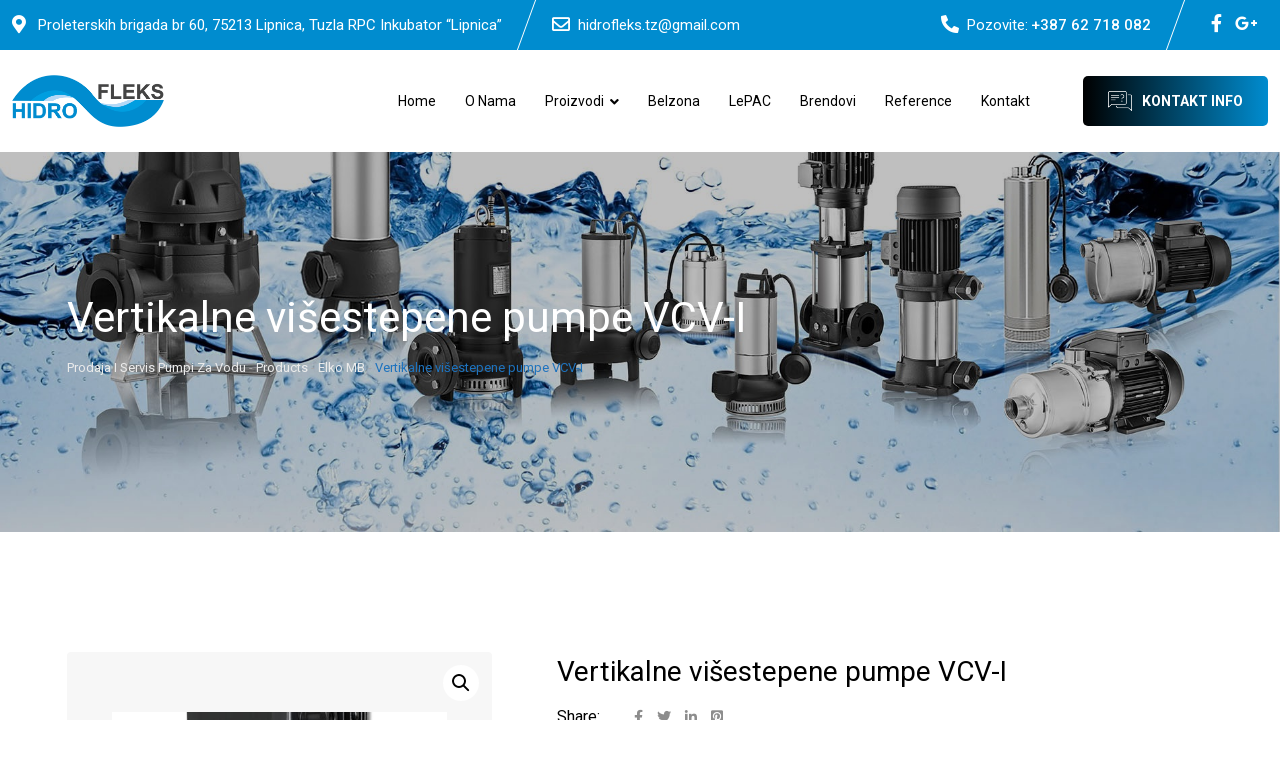

--- FILE ---
content_type: text/html; charset=UTF-8
request_url: https://hidrofleks.ba/product/vertikalne-visestepene-pumpe-vcv-i/
body_size: 29082
content:
<!doctype html>
<html lang="bs-BA">
<head>
	<meta charset="UTF-8">
	<meta name="viewport" content="width=device-width, initial-scale=1.0">
	<link rel="profile" href="https://gmpg.org/xfn/11" />
					<script>document.documentElement.className = document.documentElement.className + ' yes-js js_active js'</script>
				<meta name='robots' content='index, follow, max-image-preview:large, max-snippet:-1, max-video-preview:-1' />
	<style>img:is([sizes="auto" i], [sizes^="auto," i]) { contain-intrinsic-size: 3000px 1500px }</style>
	<noscript><style>#preloader{display:none;}</style></noscript>
	<!-- This site is optimized with the Yoast SEO plugin v21.7 - https://yoast.com/wordpress/plugins/seo/ -->
	<title>Vertikalne višestepene pumpe VCV-I - Prodaja i servis pumpi za vodu</title>
	<meta name="description" content="Prodaja i servis pumpi za vodu. Pumpe za muljevito tlo. Pumpe za kućni vodovod. Pumpe za bunare. Pumpe za navodnjavanje i zalijevanje." />
	<link rel="canonical" href="https://hidrofleks.ba/product/vertikalne-visestepene-pumpe-vcv-i/" />
	<meta property="og:locale" content="bs_BA" />
	<meta property="og:type" content="article" />
	<meta property="og:title" content="Vertikalne višestepene pumpe VCV-I - Prodaja i servis pumpi za vodu" />
	<meta property="og:description" content="Prodaja i servis pumpi za vodu. Pumpe za muljevito tlo. Pumpe za kućni vodovod. Pumpe za bunare. Pumpe za navodnjavanje i zalijevanje." />
	<meta property="og:url" content="https://hidrofleks.ba/product/vertikalne-visestepene-pumpe-vcv-i/" />
	<meta property="og:site_name" content="Prodaja i servis pumpi za vodu" />
	<meta property="article:publisher" content="https://www.facebook.com/profile.php?id=100057066385507" />
	<meta property="article:modified_time" content="2023-01-02T20:00:25+00:00" />
	<meta property="og:image" content="https://hidrofleks.ba/wp-content/uploads/2023/01/Vertikalne-večstopenjske-crpalke-VCV-I-1.jpg" />
	<meta property="og:image:width" content="1000" />
	<meta property="og:image:height" content="2348" />
	<meta property="og:image:type" content="image/jpeg" />
	<meta name="twitter:card" content="summary_large_image" />
	<meta name="twitter:label1" content="Est. reading time" />
	<meta name="twitter:data1" content="1 minuta" />
	<script type="application/ld+json" class="yoast-schema-graph">{"@context":"https://schema.org","@graph":[{"@type":"WebPage","@id":"https://hidrofleks.ba/product/vertikalne-visestepene-pumpe-vcv-i/","url":"https://hidrofleks.ba/product/vertikalne-visestepene-pumpe-vcv-i/","name":"Vertikalne višestepene pumpe VCV-I - Prodaja i servis pumpi za vodu","isPartOf":{"@id":"https://hidrofleks.ba/#website"},"primaryImageOfPage":{"@id":"https://hidrofleks.ba/product/vertikalne-visestepene-pumpe-vcv-i/#primaryimage"},"image":{"@id":"https://hidrofleks.ba/product/vertikalne-visestepene-pumpe-vcv-i/#primaryimage"},"thumbnailUrl":"https://hidrofleks.ba/wp-content/uploads/2023/01/Vertikalne-večstopenjske-crpalke-VCV-I-1.jpg","datePublished":"2023-01-02T20:00:24+00:00","dateModified":"2023-01-02T20:00:25+00:00","description":"Prodaja i servis pumpi za vodu. Pumpe za muljevito tlo. Pumpe za kućni vodovod. Pumpe za bunare. Pumpe za navodnjavanje i zalijevanje.","breadcrumb":{"@id":"https://hidrofleks.ba/product/vertikalne-visestepene-pumpe-vcv-i/#breadcrumb"},"inLanguage":"bs-BA","potentialAction":[{"@type":"ReadAction","target":["https://hidrofleks.ba/product/vertikalne-visestepene-pumpe-vcv-i/"]}]},{"@type":"ImageObject","inLanguage":"bs-BA","@id":"https://hidrofleks.ba/product/vertikalne-visestepene-pumpe-vcv-i/#primaryimage","url":"https://hidrofleks.ba/wp-content/uploads/2023/01/Vertikalne-večstopenjske-crpalke-VCV-I-1.jpg","contentUrl":"https://hidrofleks.ba/wp-content/uploads/2023/01/Vertikalne-večstopenjske-crpalke-VCV-I-1.jpg","width":1000,"height":2348,"caption":"Vertikalne večstopenjske crpalke VCV I 1"},{"@type":"BreadcrumbList","@id":"https://hidrofleks.ba/product/vertikalne-visestepene-pumpe-vcv-i/#breadcrumb","itemListElement":[{"@type":"ListItem","position":1,"name":"Home","item":"https://hidrofleks.ba/"},{"@type":"ListItem","position":2,"name":"Proizvodi","item":"https://hidrofleks.ba/proizvodi/"},{"@type":"ListItem","position":3,"name":"Vertikalne višestepene pumpe VCV-I"}]},{"@type":"WebSite","@id":"https://hidrofleks.ba/#website","url":"https://hidrofleks.ba/","name":"Prodaja i servis pumpi za vodu","description":"Hidrofleks d.o.o.","publisher":{"@id":"https://hidrofleks.ba/#organization"},"alternateName":"Hidrofleks do.o.o.","potentialAction":[{"@type":"SearchAction","target":{"@type":"EntryPoint","urlTemplate":"https://hidrofleks.ba/?s={search_term_string}"},"query-input":"required name=search_term_string"}],"inLanguage":"bs-BA"},{"@type":"Organization","@id":"https://hidrofleks.ba/#organization","name":"Prodaja i servis pumpi za vodu","alternateName":"Hidrofleks d.o.o.","url":"https://hidrofleks.ba/","logo":{"@type":"ImageObject","inLanguage":"bs-BA","@id":"https://hidrofleks.ba/#/schema/logo/image/","url":"https://hidrofleks.ba/wp-content/uploads/2022/12/hidrofleks-logo.png","contentUrl":"https://hidrofleks.ba/wp-content/uploads/2022/12/hidrofleks-logo.png","width":597,"height":206,"caption":"Prodaja i servis pumpi za vodu"},"image":{"@id":"https://hidrofleks.ba/#/schema/logo/image/"},"sameAs":["https://www.facebook.com/profile.php?id=100057066385507"]}]}</script>
	<!-- / Yoast SEO plugin. -->


<link rel='dns-prefetch' href='//fonts.googleapis.com' />
<link rel="alternate" type="application/rss+xml" title="Prodaja i servis pumpi za vodu &raquo; novosti" href="https://hidrofleks.ba/feed/" />
<link rel="alternate" type="application/rss+xml" title="Prodaja i servis pumpi za vodu &raquo;  novosti o komentarima" href="https://hidrofleks.ba/comments/feed/" />
<script>
/* <![CDATA[ */
window._wpemojiSettings = {"baseUrl":"https:\/\/s.w.org\/images\/core\/emoji\/16.0.1\/72x72\/","ext":".png","svgUrl":"https:\/\/s.w.org\/images\/core\/emoji\/16.0.1\/svg\/","svgExt":".svg","source":{"concatemoji":"https:\/\/hidrofleks.ba\/wp-includes\/js\/wp-emoji-release.min.js?ver=6.8.3"}};
/*! This file is auto-generated */
!function(s,n){var o,i,e;function c(e){try{var t={supportTests:e,timestamp:(new Date).valueOf()};sessionStorage.setItem(o,JSON.stringify(t))}catch(e){}}function p(e,t,n){e.clearRect(0,0,e.canvas.width,e.canvas.height),e.fillText(t,0,0);var t=new Uint32Array(e.getImageData(0,0,e.canvas.width,e.canvas.height).data),a=(e.clearRect(0,0,e.canvas.width,e.canvas.height),e.fillText(n,0,0),new Uint32Array(e.getImageData(0,0,e.canvas.width,e.canvas.height).data));return t.every(function(e,t){return e===a[t]})}function u(e,t){e.clearRect(0,0,e.canvas.width,e.canvas.height),e.fillText(t,0,0);for(var n=e.getImageData(16,16,1,1),a=0;a<n.data.length;a++)if(0!==n.data[a])return!1;return!0}function f(e,t,n,a){switch(t){case"flag":return n(e,"\ud83c\udff3\ufe0f\u200d\u26a7\ufe0f","\ud83c\udff3\ufe0f\u200b\u26a7\ufe0f")?!1:!n(e,"\ud83c\udde8\ud83c\uddf6","\ud83c\udde8\u200b\ud83c\uddf6")&&!n(e,"\ud83c\udff4\udb40\udc67\udb40\udc62\udb40\udc65\udb40\udc6e\udb40\udc67\udb40\udc7f","\ud83c\udff4\u200b\udb40\udc67\u200b\udb40\udc62\u200b\udb40\udc65\u200b\udb40\udc6e\u200b\udb40\udc67\u200b\udb40\udc7f");case"emoji":return!a(e,"\ud83e\udedf")}return!1}function g(e,t,n,a){var r="undefined"!=typeof WorkerGlobalScope&&self instanceof WorkerGlobalScope?new OffscreenCanvas(300,150):s.createElement("canvas"),o=r.getContext("2d",{willReadFrequently:!0}),i=(o.textBaseline="top",o.font="600 32px Arial",{});return e.forEach(function(e){i[e]=t(o,e,n,a)}),i}function t(e){var t=s.createElement("script");t.src=e,t.defer=!0,s.head.appendChild(t)}"undefined"!=typeof Promise&&(o="wpEmojiSettingsSupports",i=["flag","emoji"],n.supports={everything:!0,everythingExceptFlag:!0},e=new Promise(function(e){s.addEventListener("DOMContentLoaded",e,{once:!0})}),new Promise(function(t){var n=function(){try{var e=JSON.parse(sessionStorage.getItem(o));if("object"==typeof e&&"number"==typeof e.timestamp&&(new Date).valueOf()<e.timestamp+604800&&"object"==typeof e.supportTests)return e.supportTests}catch(e){}return null}();if(!n){if("undefined"!=typeof Worker&&"undefined"!=typeof OffscreenCanvas&&"undefined"!=typeof URL&&URL.createObjectURL&&"undefined"!=typeof Blob)try{var e="postMessage("+g.toString()+"("+[JSON.stringify(i),f.toString(),p.toString(),u.toString()].join(",")+"));",a=new Blob([e],{type:"text/javascript"}),r=new Worker(URL.createObjectURL(a),{name:"wpTestEmojiSupports"});return void(r.onmessage=function(e){c(n=e.data),r.terminate(),t(n)})}catch(e){}c(n=g(i,f,p,u))}t(n)}).then(function(e){for(var t in e)n.supports[t]=e[t],n.supports.everything=n.supports.everything&&n.supports[t],"flag"!==t&&(n.supports.everythingExceptFlag=n.supports.everythingExceptFlag&&n.supports[t]);n.supports.everythingExceptFlag=n.supports.everythingExceptFlag&&!n.supports.flag,n.DOMReady=!1,n.readyCallback=function(){n.DOMReady=!0}}).then(function(){return e}).then(function(){var e;n.supports.everything||(n.readyCallback(),(e=n.source||{}).concatemoji?t(e.concatemoji):e.wpemoji&&e.twemoji&&(t(e.twemoji),t(e.wpemoji)))}))}((window,document),window._wpemojiSettings);
/* ]]> */
</script>
<style id='wp-emoji-styles-inline-css' >

	img.wp-smiley, img.emoji {
		display: inline !important;
		border: none !important;
		box-shadow: none !important;
		height: 1em !important;
		width: 1em !important;
		margin: 0 0.07em !important;
		vertical-align: -0.1em !important;
		background: none !important;
		padding: 0 !important;
	}
</style>
<link rel='stylesheet' id='wp-block-library-css' href='https://hidrofleks.ba/wp-includes/css/dist/block-library/style.min.css?ver=6.8.3'  media='all' />
<style id='wp-block-library-theme-inline-css' >
.wp-block-audio :where(figcaption){color:#555;font-size:13px;text-align:center}.is-dark-theme .wp-block-audio :where(figcaption){color:#ffffffa6}.wp-block-audio{margin:0 0 1em}.wp-block-code{border:1px solid #ccc;border-radius:4px;font-family:Menlo,Consolas,monaco,monospace;padding:.8em 1em}.wp-block-embed :where(figcaption){color:#555;font-size:13px;text-align:center}.is-dark-theme .wp-block-embed :where(figcaption){color:#ffffffa6}.wp-block-embed{margin:0 0 1em}.blocks-gallery-caption{color:#555;font-size:13px;text-align:center}.is-dark-theme .blocks-gallery-caption{color:#ffffffa6}:root :where(.wp-block-image figcaption){color:#555;font-size:13px;text-align:center}.is-dark-theme :root :where(.wp-block-image figcaption){color:#ffffffa6}.wp-block-image{margin:0 0 1em}.wp-block-pullquote{border-bottom:4px solid;border-top:4px solid;color:currentColor;margin-bottom:1.75em}.wp-block-pullquote cite,.wp-block-pullquote footer,.wp-block-pullquote__citation{color:currentColor;font-size:.8125em;font-style:normal;text-transform:uppercase}.wp-block-quote{border-left:.25em solid;margin:0 0 1.75em;padding-left:1em}.wp-block-quote cite,.wp-block-quote footer{color:currentColor;font-size:.8125em;font-style:normal;position:relative}.wp-block-quote:where(.has-text-align-right){border-left:none;border-right:.25em solid;padding-left:0;padding-right:1em}.wp-block-quote:where(.has-text-align-center){border:none;padding-left:0}.wp-block-quote.is-large,.wp-block-quote.is-style-large,.wp-block-quote:where(.is-style-plain){border:none}.wp-block-search .wp-block-search__label{font-weight:700}.wp-block-search__button{border:1px solid #ccc;padding:.375em .625em}:where(.wp-block-group.has-background){padding:1.25em 2.375em}.wp-block-separator.has-css-opacity{opacity:.4}.wp-block-separator{border:none;border-bottom:2px solid;margin-left:auto;margin-right:auto}.wp-block-separator.has-alpha-channel-opacity{opacity:1}.wp-block-separator:not(.is-style-wide):not(.is-style-dots){width:100px}.wp-block-separator.has-background:not(.is-style-dots){border-bottom:none;height:1px}.wp-block-separator.has-background:not(.is-style-wide):not(.is-style-dots){height:2px}.wp-block-table{margin:0 0 1em}.wp-block-table td,.wp-block-table th{word-break:normal}.wp-block-table :where(figcaption){color:#555;font-size:13px;text-align:center}.is-dark-theme .wp-block-table :where(figcaption){color:#ffffffa6}.wp-block-video :where(figcaption){color:#555;font-size:13px;text-align:center}.is-dark-theme .wp-block-video :where(figcaption){color:#ffffffa6}.wp-block-video{margin:0 0 1em}:root :where(.wp-block-template-part.has-background){margin-bottom:0;margin-top:0;padding:1.25em 2.375em}
</style>
<style id='classic-theme-styles-inline-css' >
/*! This file is auto-generated */
.wp-block-button__link{color:#fff;background-color:#32373c;border-radius:9999px;box-shadow:none;text-decoration:none;padding:calc(.667em + 2px) calc(1.333em + 2px);font-size:1.125em}.wp-block-file__button{background:#32373c;color:#fff;text-decoration:none}
</style>
<style id='global-styles-inline-css' >
:root{--wp--preset--aspect-ratio--square: 1;--wp--preset--aspect-ratio--4-3: 4/3;--wp--preset--aspect-ratio--3-4: 3/4;--wp--preset--aspect-ratio--3-2: 3/2;--wp--preset--aspect-ratio--2-3: 2/3;--wp--preset--aspect-ratio--16-9: 16/9;--wp--preset--aspect-ratio--9-16: 9/16;--wp--preset--color--black: #000000;--wp--preset--color--cyan-bluish-gray: #abb8c3;--wp--preset--color--white: #ffffff;--wp--preset--color--pale-pink: #f78da7;--wp--preset--color--vivid-red: #cf2e2e;--wp--preset--color--luminous-vivid-orange: #ff6900;--wp--preset--color--luminous-vivid-amber: #fcb900;--wp--preset--color--light-green-cyan: #7bdcb5;--wp--preset--color--vivid-green-cyan: #00d084;--wp--preset--color--pale-cyan-blue: #8ed1fc;--wp--preset--color--vivid-cyan-blue: #0693e3;--wp--preset--color--vivid-purple: #9b51e0;--wp--preset--color--finbuzz-primary: #fa360a;--wp--preset--color--finbuzz-secondary: #ff5e17;--wp--preset--color--finbuzz-button-dark-gray: #111111;--wp--preset--color--finbuzz-button-light-gray: #a5a5a5;--wp--preset--color--finbuzz-button-white: #ffffff;--wp--preset--gradient--vivid-cyan-blue-to-vivid-purple: linear-gradient(135deg,rgba(6,147,227,1) 0%,rgb(155,81,224) 100%);--wp--preset--gradient--light-green-cyan-to-vivid-green-cyan: linear-gradient(135deg,rgb(122,220,180) 0%,rgb(0,208,130) 100%);--wp--preset--gradient--luminous-vivid-amber-to-luminous-vivid-orange: linear-gradient(135deg,rgba(252,185,0,1) 0%,rgba(255,105,0,1) 100%);--wp--preset--gradient--luminous-vivid-orange-to-vivid-red: linear-gradient(135deg,rgba(255,105,0,1) 0%,rgb(207,46,46) 100%);--wp--preset--gradient--very-light-gray-to-cyan-bluish-gray: linear-gradient(135deg,rgb(238,238,238) 0%,rgb(169,184,195) 100%);--wp--preset--gradient--cool-to-warm-spectrum: linear-gradient(135deg,rgb(74,234,220) 0%,rgb(151,120,209) 20%,rgb(207,42,186) 40%,rgb(238,44,130) 60%,rgb(251,105,98) 80%,rgb(254,248,76) 100%);--wp--preset--gradient--blush-light-purple: linear-gradient(135deg,rgb(255,206,236) 0%,rgb(152,150,240) 100%);--wp--preset--gradient--blush-bordeaux: linear-gradient(135deg,rgb(254,205,165) 0%,rgb(254,45,45) 50%,rgb(107,0,62) 100%);--wp--preset--gradient--luminous-dusk: linear-gradient(135deg,rgb(255,203,112) 0%,rgb(199,81,192) 50%,rgb(65,88,208) 100%);--wp--preset--gradient--pale-ocean: linear-gradient(135deg,rgb(255,245,203) 0%,rgb(182,227,212) 50%,rgb(51,167,181) 100%);--wp--preset--gradient--electric-grass: linear-gradient(135deg,rgb(202,248,128) 0%,rgb(113,206,126) 100%);--wp--preset--gradient--midnight: linear-gradient(135deg,rgb(2,3,129) 0%,rgb(40,116,252) 100%);--wp--preset--gradient--finbuzz-gradient-color: linear-gradient(to right,#ff5e17,#fa360a);--wp--preset--font-size--small: 12px;--wp--preset--font-size--medium: 20px;--wp--preset--font-size--large: 36px;--wp--preset--font-size--x-large: 42px;--wp--preset--font-size--normal: 16px;--wp--preset--font-size--huge: 50px;--wp--preset--spacing--20: 0.44rem;--wp--preset--spacing--30: 0.67rem;--wp--preset--spacing--40: 1rem;--wp--preset--spacing--50: 1.5rem;--wp--preset--spacing--60: 2.25rem;--wp--preset--spacing--70: 3.38rem;--wp--preset--spacing--80: 5.06rem;--wp--preset--shadow--natural: 6px 6px 9px rgba(0, 0, 0, 0.2);--wp--preset--shadow--deep: 12px 12px 50px rgba(0, 0, 0, 0.4);--wp--preset--shadow--sharp: 6px 6px 0px rgba(0, 0, 0, 0.2);--wp--preset--shadow--outlined: 6px 6px 0px -3px rgba(255, 255, 255, 1), 6px 6px rgba(0, 0, 0, 1);--wp--preset--shadow--crisp: 6px 6px 0px rgba(0, 0, 0, 1);}:where(.is-layout-flex){gap: 0.5em;}:where(.is-layout-grid){gap: 0.5em;}body .is-layout-flex{display: flex;}.is-layout-flex{flex-wrap: wrap;align-items: center;}.is-layout-flex > :is(*, div){margin: 0;}body .is-layout-grid{display: grid;}.is-layout-grid > :is(*, div){margin: 0;}:where(.wp-block-columns.is-layout-flex){gap: 2em;}:where(.wp-block-columns.is-layout-grid){gap: 2em;}:where(.wp-block-post-template.is-layout-flex){gap: 1.25em;}:where(.wp-block-post-template.is-layout-grid){gap: 1.25em;}.has-black-color{color: var(--wp--preset--color--black) !important;}.has-cyan-bluish-gray-color{color: var(--wp--preset--color--cyan-bluish-gray) !important;}.has-white-color{color: var(--wp--preset--color--white) !important;}.has-pale-pink-color{color: var(--wp--preset--color--pale-pink) !important;}.has-vivid-red-color{color: var(--wp--preset--color--vivid-red) !important;}.has-luminous-vivid-orange-color{color: var(--wp--preset--color--luminous-vivid-orange) !important;}.has-luminous-vivid-amber-color{color: var(--wp--preset--color--luminous-vivid-amber) !important;}.has-light-green-cyan-color{color: var(--wp--preset--color--light-green-cyan) !important;}.has-vivid-green-cyan-color{color: var(--wp--preset--color--vivid-green-cyan) !important;}.has-pale-cyan-blue-color{color: var(--wp--preset--color--pale-cyan-blue) !important;}.has-vivid-cyan-blue-color{color: var(--wp--preset--color--vivid-cyan-blue) !important;}.has-vivid-purple-color{color: var(--wp--preset--color--vivid-purple) !important;}.has-black-background-color{background-color: var(--wp--preset--color--black) !important;}.has-cyan-bluish-gray-background-color{background-color: var(--wp--preset--color--cyan-bluish-gray) !important;}.has-white-background-color{background-color: var(--wp--preset--color--white) !important;}.has-pale-pink-background-color{background-color: var(--wp--preset--color--pale-pink) !important;}.has-vivid-red-background-color{background-color: var(--wp--preset--color--vivid-red) !important;}.has-luminous-vivid-orange-background-color{background-color: var(--wp--preset--color--luminous-vivid-orange) !important;}.has-luminous-vivid-amber-background-color{background-color: var(--wp--preset--color--luminous-vivid-amber) !important;}.has-light-green-cyan-background-color{background-color: var(--wp--preset--color--light-green-cyan) !important;}.has-vivid-green-cyan-background-color{background-color: var(--wp--preset--color--vivid-green-cyan) !important;}.has-pale-cyan-blue-background-color{background-color: var(--wp--preset--color--pale-cyan-blue) !important;}.has-vivid-cyan-blue-background-color{background-color: var(--wp--preset--color--vivid-cyan-blue) !important;}.has-vivid-purple-background-color{background-color: var(--wp--preset--color--vivid-purple) !important;}.has-black-border-color{border-color: var(--wp--preset--color--black) !important;}.has-cyan-bluish-gray-border-color{border-color: var(--wp--preset--color--cyan-bluish-gray) !important;}.has-white-border-color{border-color: var(--wp--preset--color--white) !important;}.has-pale-pink-border-color{border-color: var(--wp--preset--color--pale-pink) !important;}.has-vivid-red-border-color{border-color: var(--wp--preset--color--vivid-red) !important;}.has-luminous-vivid-orange-border-color{border-color: var(--wp--preset--color--luminous-vivid-orange) !important;}.has-luminous-vivid-amber-border-color{border-color: var(--wp--preset--color--luminous-vivid-amber) !important;}.has-light-green-cyan-border-color{border-color: var(--wp--preset--color--light-green-cyan) !important;}.has-vivid-green-cyan-border-color{border-color: var(--wp--preset--color--vivid-green-cyan) !important;}.has-pale-cyan-blue-border-color{border-color: var(--wp--preset--color--pale-cyan-blue) !important;}.has-vivid-cyan-blue-border-color{border-color: var(--wp--preset--color--vivid-cyan-blue) !important;}.has-vivid-purple-border-color{border-color: var(--wp--preset--color--vivid-purple) !important;}.has-vivid-cyan-blue-to-vivid-purple-gradient-background{background: var(--wp--preset--gradient--vivid-cyan-blue-to-vivid-purple) !important;}.has-light-green-cyan-to-vivid-green-cyan-gradient-background{background: var(--wp--preset--gradient--light-green-cyan-to-vivid-green-cyan) !important;}.has-luminous-vivid-amber-to-luminous-vivid-orange-gradient-background{background: var(--wp--preset--gradient--luminous-vivid-amber-to-luminous-vivid-orange) !important;}.has-luminous-vivid-orange-to-vivid-red-gradient-background{background: var(--wp--preset--gradient--luminous-vivid-orange-to-vivid-red) !important;}.has-very-light-gray-to-cyan-bluish-gray-gradient-background{background: var(--wp--preset--gradient--very-light-gray-to-cyan-bluish-gray) !important;}.has-cool-to-warm-spectrum-gradient-background{background: var(--wp--preset--gradient--cool-to-warm-spectrum) !important;}.has-blush-light-purple-gradient-background{background: var(--wp--preset--gradient--blush-light-purple) !important;}.has-blush-bordeaux-gradient-background{background: var(--wp--preset--gradient--blush-bordeaux) !important;}.has-luminous-dusk-gradient-background{background: var(--wp--preset--gradient--luminous-dusk) !important;}.has-pale-ocean-gradient-background{background: var(--wp--preset--gradient--pale-ocean) !important;}.has-electric-grass-gradient-background{background: var(--wp--preset--gradient--electric-grass) !important;}.has-midnight-gradient-background{background: var(--wp--preset--gradient--midnight) !important;}.has-small-font-size{font-size: var(--wp--preset--font-size--small) !important;}.has-medium-font-size{font-size: var(--wp--preset--font-size--medium) !important;}.has-large-font-size{font-size: var(--wp--preset--font-size--large) !important;}.has-x-large-font-size{font-size: var(--wp--preset--font-size--x-large) !important;}
:where(.wp-block-post-template.is-layout-flex){gap: 1.25em;}:where(.wp-block-post-template.is-layout-grid){gap: 1.25em;}
:where(.wp-block-columns.is-layout-flex){gap: 2em;}:where(.wp-block-columns.is-layout-grid){gap: 2em;}
:root :where(.wp-block-pullquote){font-size: 1.5em;line-height: 1.6;}
</style>
<link rel='stylesheet' id='animate_css-css' href='https://hidrofleks.ba/wp-content/plugins/ca-quick-view/assets/css/animate.min.css?ver=6.8.3'  media='all' />
<link rel='stylesheet' id='font_icon_css-css' href='https://hidrofleks.ba/wp-content/plugins/ca-quick-view/includes/customizers/cutomizer-controls/controls//icon-picker/assets/css/fontello.css?ver=6.8.3'  media='all' />
<link rel='stylesheet' id='modal_box-css' href='https://hidrofleks.ba/wp-content/plugins/ca-quick-view/assets/css/modal-box.css?ver=6.8.3'  media='all' />
<link rel='stylesheet' id='slider-css' href='https://hidrofleks.ba/wp-content/plugins/ca-quick-view/assets/css/swiper-bundle.min.css?ver=6.8.3'  media='all' />
<link rel='stylesheet' id='perfect-scroll-css' href='https://hidrofleks.ba/wp-content/plugins/ca-quick-view/assets/css/perfect-scrollbar.css?ver=6.8.3'  media='all' />
<link rel='stylesheet' id='cawqv-style-css' href='https://hidrofleks.ba/wp-content/plugins/ca-quick-view/assets/css/style.css?ver=6.8.3'  media='all' />
<link rel='stylesheet' id='photoswipe-css' href='https://hidrofleks.ba/wp-content/plugins/woocommerce/assets/css/photoswipe/photoswipe.min.css?ver=8.4.0'  media='all' />
<link rel='stylesheet' id='photoswipe-default-skin-css' href='https://hidrofleks.ba/wp-content/plugins/woocommerce/assets/css/photoswipe/default-skin/default-skin.min.css?ver=8.4.0'  media='all' />
<link rel='stylesheet' id='woocommerce-layout-css' href='https://hidrofleks.ba/wp-content/plugins/woocommerce/assets/css/woocommerce-layout.css?ver=8.4.0'  media='all' />
<link rel='stylesheet' id='woocommerce-smallscreen-css' href='https://hidrofleks.ba/wp-content/plugins/woocommerce/assets/css/woocommerce-smallscreen.css?ver=8.4.0'  media='only screen and (max-width: 768px)' />
<link rel='stylesheet' id='woocommerce-general-css' href='https://hidrofleks.ba/wp-content/plugins/woocommerce/assets/css/woocommerce.css?ver=8.4.0'  media='all' />
<style id='woocommerce-inline-inline-css' >
.woocommerce form .form-row .required { visibility: hidden; }
</style>
<link rel='stylesheet' id='yith-quick-view-css' href='https://hidrofleks.ba/wp-content/plugins/yith-woocommerce-quick-view/assets/css/yith-quick-view.css?ver=1.33.0'  media='all' />
<style id='yith-quick-view-inline-css' >

				#yith-quick-view-modal .yith-wcqv-main{background:#ffffff;}
				#yith-quick-view-close{color:#cdcdcd;}
				#yith-quick-view-close:hover{color:#ff0000;}
</style>
<link rel='stylesheet' id='dflip-style-css' href='https://hidrofleks.ba/wp-content/plugins/3d-flipbook-dflip-lite/assets/css/dflip.min.css?ver=2.0.86'  media='all' />
<link rel='stylesheet' id='pwb-styles-frontend-css' href='https://hidrofleks.ba/wp-content/plugins/perfect-woocommerce-brands/build/frontend/css/style.css?ver=3.2.9'  media='all' />
<link rel='stylesheet' id='finbuzz-gfonts-css' href='//fonts.googleapis.com/css?family=Roboto%3A400%2C500%2C700%2C400&#038;subset=latin&#038;display=fallback&#038;ver=1.6'  media='all' />
<link rel='stylesheet' id='bootstrap-css' href='https://hidrofleks.ba/wp-content/themes/finbuzz/assets/css/bootstrap.min.css?ver=1.6'  media='all' />
<link rel='stylesheet' id='flaticon-finbuzz-css' href='https://hidrofleks.ba/wp-content/themes/finbuzz/assets/fonts/flaticon-finbuzz/flaticon.css?ver=1.6'  media='all' />
<link rel='stylesheet' id='magnific-popup-css' href='https://hidrofleks.ba/wp-content/themes/finbuzz/assets/css/magnific-popup.css?ver=1.6'  media='all' />
<link rel='stylesheet' id='font-awesome-css' href='https://hidrofleks.ba/wp-content/themes/finbuzz/assets/css/font-awesome.min.css?ver=1.6'  media='all' />
<style id='font-awesome-inline-css' >
[data-font="FontAwesome"]:before {font-family: 'FontAwesome' !important;content: attr(data-icon) !important;speak: none !important;font-weight: normal !important;font-variant: normal !important;text-transform: none !important;line-height: 1 !important;font-style: normal !important;-webkit-font-smoothing: antialiased !important;-moz-osx-font-smoothing: grayscale !important;}
</style>
<link rel='stylesheet' id='animate-css' href='https://hidrofleks.ba/wp-content/themes/finbuzz/assets/css/animate.min.css?ver=1.6'  media='all' />
<link rel='stylesheet' id='finbuzz-default-css' href='https://hidrofleks.ba/wp-content/themes/finbuzz/assets/css/default.css?ver=1.6'  media='all' />
<link rel='stylesheet' id='finbuzz-elementor-css' href='https://hidrofleks.ba/wp-content/themes/finbuzz/assets/css/elementor.css?ver=1.6'  media='all' />
<link rel='stylesheet' id='finbuzz-rt-animate-css' href='https://hidrofleks.ba/wp-content/themes/finbuzz/assets/css/rt-animate.css?ver=1.6'  media='all' />
<link rel='stylesheet' id='finbuzz-style-css' href='https://hidrofleks.ba/wp-content/themes/finbuzz/assets/css/style.css?ver=1.6'  media='all' />
<style id='finbuzz-style-inline-css' >
	
	.entry-banner {
					background-image: url(https://hidrofleks.ba/wp-content/uploads/2023/01/slider-1-black.jpg);
			background-repeat: no-repeat;
			background-size: cover;
			background-position:bottom;
			}

	.content-area {
		padding-top: 120px; 
		padding-bottom: 120px;
	}
		.error-page-area .error-page-content {		 
		background-color: #ffffff;
	}
	
	
</style>
<link rel='stylesheet' id='wpt-universal-pro-css' href='https://hidrofleks.ba/wp-content/plugins/woo-product-table-pro/assets/css/universal-pro.css?ver=7.0.2'  media='all' />
<link rel='stylesheet' id='wpt-fontello-css' href='https://hidrofleks.ba/wp-content/plugins/woo-product-table/assets/fontello/css/fontello.css?ver=3.4.6.0'  media='all' />
<link rel='stylesheet' id='wpt-universal-css' href='https://hidrofleks.ba/wp-content/plugins/woo-product-table/assets/css/universal.css?ver=3.4.6.0'  media='all' />
<link rel='stylesheet' id='select2-css' href='https://hidrofleks.ba/wp-content/plugins/woocommerce/assets/css/select2.css?ver=8.4.0'  media='all' />
<link rel='stylesheet' id='mediaelement-css' href='https://hidrofleks.ba/wp-includes/js/mediaelement/mediaelementplayer-legacy.min.css?ver=4.2.17'  media='all' />
<link rel='stylesheet' id='wp-mediaelement-css' href='https://hidrofleks.ba/wp-includes/js/mediaelement/wp-mediaelement.min.css?ver=6.8.3'  media='all' />
<style id='finbuzz-dynamic-inline-css' >
@media ( min-width:1400px ) { .container {  max-width: 1170px!important; } } a { color: #008ccf; }  .primary-color { color: #008ccf; } .secondary-color { color: #009ee0; } body { color: #444444; font-family: 'Roboto', sans-serif; font-size: 13px; line-height: 28px; font-weight : normal; font-style: normal; } h1,h2,h3,h4,h5,h6 { font-family: 'Roboto', sans-serif; font-weight : 100; } h1 { font-size: 22px; line-height: 44px; font-style: normal; } h2 { font-size: 20px; line-height: 40px; font-style: normal; } h3 { font-size: 18px; line-height: 36px; font-style: normal; } h4 { font-size: 16px; line-height: 32px; font-style: normal; } h5 { font-size: 14px; line-height: 28px; font-style: normal; } h6 { font-size: 12px; line-height: 24px; font-style: normal; } .topbar-style-2 .header-top-bar, .topbar-style-3 .header-top-bar{ background-color: #008ccf; } .topbar-left .header-button a, .topbar-style-1 .header-top-bar .topbar-right .header-right-button .header-btn { color: #ffffff; } .topbar-style-1 .header-top-bar .topbar-right .header-right-button .header-btn, .header-style-2 .header-top-right li .header-right-button .header-btn, .accordion-style-3 .accordion-button.collapsed:before, .header-style-4 .info-wrap .header-right-button a{ background-image: linear-gradient(to right, #000000 , #008ccf); } .topbar-style-1 .header-top-bar .topbar-right .header-right-button .header-btn:hover, .header-style-2 .header-top-right li .header-right-button .header-btn:hover, .header-style-4 .info-wrap .header-right-button a:hover, .header-style-4 .info-wrap .header-right-button a:hover { background-image: linear-gradient(to right, #008ccf , #000000); } .mobile-top-bar .header-social li a:hover, .topbar-style-4 .tophead-right .header-button:after{ background:#008ccf} .topbar-right ul .topbar-social a:hover, .topbar-left .header-button a i, .header-style-2 .header-top .header-top-middle .header-button a i, .header-style-4 .info-wrap .search-btn i:hover{ color:#008ccf} .mobile-top-bar .header-button a{ background-image: linear-gradient(to right, #000000 , #008ccf); } .topbar-style-4 .tophead-left i, .topbar-style-4 .tophead-right i{ color:#008ccf}  .header-style-1.trheader .header-menu .additional-menu-area span.side-menu-trigger span, .header-style-2.trheader .header-menu .additional-menu-area span.side-menu-trigger span, .header-style-5.trheader .header-menu .additional-menu-area span.side-menu-trigger span, .header-style-2.trheader .additional-menu-area span.side-menu-trigger span::before, .header-style-3.trheader .header-menu .additional-menu-area span.side-menu-trigger span, .header-style-3.trheader .additional-menu-area span.side-menu-trigger span::before, .header-style-1.trheader .additional-menu-area span.side-menu-trigger span::before { background-color: #ffffff; }  .header-style-6.trheader .header-menu .additional-menu-area span.side-menu-trigger span, .header-style-7.trheader .header-menu .additional-menu-area span.side-menu-trigger span, .header-style-8.trheader .header-menu .additional-menu-area span.side-menu-trigger span {  border-color: #ffffff; } .header-style-6.trheader .header-icon-area:before, .header-style-7.trheader .header-icon-area:before, .header-style-8.trheader .header-icon-area:before {  background:#ffffff; }  .trheader .header-icon-area:before, .header-style-1.trheader .info-wrap .search-btn i:before, .header-style-4.trheader .info-wrap .search-btn i, .trheader.cart-area .cart-trigger-icon, .trheader.header-style-5 .info-wrap .cart-area .cart-trigger-icon, .header-style-3.trheader .info-wrap .search-btn i:before, .header-style-2.trheader .menu-wrap .info-wrap .header-icon-area .search-icon i, .header-style-1.trheader ul.info-wrap .header-number .media .item-icon, .trheader .header-top-right li .media .item-icon, .header-style-8.trheader .cart-area .cart-trigger-icon, .trheader.header-style-5 .menu-full-wrap .info-wrap .search-icon a, .header-style-6.trheader .header-icon-area .search-icon a i, .header-style-7.trheader .header-icon-area .search-icon a, .header-style-7.trheader .cart-area .cart-trigger-icon, .header-style-7.trheader .info-wrap .info .info-text i, .header-style-8.trheader .info-wrap .header-3-right .header-button i, .header-style-8.trheader .header-style-8-menu .menu-wrap .info-wrap .header-icon-area .search-icon a i { color:#ffffff; } .header-style-7 .menu-layout7, .header-style-8 .header-style-8-menu .menu-wrap, .rt-sticky .header-style-8-menu { background-color:#008ccf; } .header-style-8.trheader .header-area .header-menu.rt-sticky{ background:transparent; box-shadow:none } .header-style-7 .menu-layout7.rt-sticky { background: rgba(0, 140, 207, 0.95); } .trheader.header-style-7 .menu-layout7.rt-sticky{ background: rgba(0, 140, 207, 0.95); } .header-style-8 .header-top-8-wrap .header-info-wrap i{ color:#008ccf; } .site-header .main-navigation nav ul li a { font-family: 'Roboto', sans serif; font-size: 14px; line-height: 22px; font-weight : normal;  font-style: normal; } .site-header .main-navigation ul li ul li a { font-family: 'Roboto', sans serif; font-size: 13px; line-height: 22px;  color: #000000; font-style: normal; } .mean-container .mean-nav ul li a { font-family: 'Roboto', sans serif; font-size: 13px; line-height: 22px; font-weight : normal; font-style: normal; }   .trheader .site-header .main-navigation .menu > li > a, .header-style-1.trheader ul.info-wrap .header-number .media .media-body .item-label, .header-style-1.trheader ul.info-wrap .header-number .media .media-body .item-number, .trheader .header-top-middle .item-paragraph, .header-style-5.trheader .header-number .media .media-body a, .header-style-5.trheader .header-number .media .media-body .item-label, .header-style-2.trheader .header-top .header-top-middle .header-button a, .header-style-2.trheader .header-top-right li .media .media-body .item-label, .header-style-7 .header-menu .info-wrap .info-text a, .header-style-8.trheader .header-top-8-wrap .header-info-wrap span, .header-style-8.trheader .header-top-8-wrap .header-info-wrap a, .header-style-2.trheader .header-top-right li .media .media-body a{ color: #ffffff!important; } .trheader .main-navigation .menu .menu-item-has-children:after{ color:#ffffff; } .header-style-4 .info-wrap .search-btn i:hover{ color: #008ccf; } .site-header .main-navigation ul li ul li a { color: #000000; } .additional-menu-area .sidenav-social span a:hover i, .additional-menu-area .sidenav ul li a:hover, .additional-menu-area .sidenav .closebtn{ color: #008ccf; } .header-style-5.trheader .header-area .header-menu.rt-sticky{ background:#008ccf; } .header-style-5 .header-area .header-menu.rt-sticky{ background:#008ccf; } .site-header .main-navigation ul li ul li, .site-header .main-navigation ul li ul{ background-color: #ffffff; } .site-header .main-navigation ul.menu li ul.sub-menu li:hover { background-color: #ffffff; } .site-header .main-navigation ul.menu li ul.sub-menu li:hover:after{ color:#111111; } .site-header .main-navigation ul li.mega-menu ul.sub-menu li a:hover, .site-header .main-navigation ul li ul li a:hover:before, .site-header .main-navigation ul li ul li a::before { color: #fa360a; } .site-header .main-navigation ul.menu li ul.sub-menu li a:hover { color: #fa360a; } .site-header .main-navigation ul li.mega-menu > ul.sub-menu { background-color: #ffffff} .site-header .main-navigation ul li.mega-menu ul.sub-menu li a { color: #000000} .site-header .main-navigation ul li.mega-menu > ul.sub-menu li:hover:before { color: #fa360a; } .site-header .main-navigation ul li ul:after, .site-header .main-navigation ul li.mega-menu > ul:after { background:#008ccf; } .mean-container a.meanmenu-reveal, .mean-container .mean-nav ul li a.mean-expand { color: #008ccf; } .mean-container a.meanmenu-reveal span { background-color: #008ccf; } .mean-container .mean-bar {  border-color: #008ccf; } .mean-container .mean-nav ul li.current_page_item > a, .mean-container .mean-nav ul li.current-menu-item > a, .mean-container .mean-nav ul li.current-menu-parent > a { color: #008ccf; } .header-style-1 ul.info-wrap .header-number .media .item-icon { color: #008ccf; } .site-header .search-box .search-text { border-color: #008ccf; } .header-style-1 .site-header .header-top .icon-left { border-color: #009ee0; } .header-style-1.trheader .rt-sticky ul.info-wrap .header-number .media .item-icon { color:#008ccf} .rt-sticky-menu-wrapper { border-color: #008ccf} .header-style-6.trheader .header-area .header-menu.rt-sticky{ background-color:#008ccf; } .entry-banner .entry-banner-content h1 { color: #ffffff; } .breadcrumb-area .entry-breadcrumb span a, .breadcrumb-trail ul.trail-items li a { color: #ebebeb; } .breadcrumb-area .entry-breadcrumb span a:hover, .breadcrumb-trail ul.trail-items li a:hover { color: #1e73be; } .breadcrumb-trail ul.trail-items li, .entry-banner .entry-breadcrumb .delimiter, .entry-banner .entry-breadcrumb .dvdr { color: #a6a6a6; } .breadcrumb-area .entry-breadcrumb > span:last-child, .breadcrumb-trail ul.trail-items li > span { color: #1e73be; } .entry-banner:after {   background: rgba(0, 0, 0, 0,8); } .entry-banner .entry-banner-content { padding-top: 140px; padding-bottom: 150px; }  a.scrollup { background-color: #008ccf; } a.scrollup:hover { color: #008ccf; } .footer-top-area { background-color: #ffffff;  }  .footer-area .widgettitle:after, .footer-area .mc4wp-form .mc4wp-form-fields .mc4-subscriber button{ background-color: #008ccf; } .footer-area .widgettitle:before{ background-color: #009ee0; } .footer-style-2 .footer-top-area .rt_footer_social_widget .footer-social li a:hover { background-color: #008ccf; } .rt-box-title-1 span { border-top-color: #008ccf; } .footer-area .rt_footer_social_widget .footer-social li a:hover{ background:#008ccf; }  .widget_finbuzz_download .download-list .item .item-icon2 a, .sidebar-widget-area .widget_recent_comments ul li.recentcomments:hover::after, .sidebar-widget-area .widget_recent_comments ul li.recentcomments:hover::before { background:#008ccf; } .sidebar-widget-area .widget ul li a:hover { color: #008ccf; } .sidebar-widget-area .widget ul li:before, .blog-date:after, .sidebar-widget-area .widget h3.widgettitle::after { background:#008ccf; } .rt-post-box .post-box-style .media .media-body ul li a, .post-box-style .post-box-date ul li i, .post-box-style .media-body h3 a:hover, .feature-post-layout .entry-title a:hover, .post-tab-layout .post-box-date ul li:first-child, .post-tab-layout .entry-title a:hover, .blog-box .entry-content ul li a:hover, .blog-box .entry-content h3:hover a, .rt_widget_recent_entries_with_image .topic-box .posted-date i { color:#008ccf; } .search-form input:focus { border-color: #008ccf; } .sidebar-widget-area .rt_widget_recent_entries_with_image .media-body .posted-date a, .sidebar-widget-area .widget ul li.active a, .sidebar-widget-area .widget ul li.active a:before, .footer-top-area .search-form input.search-submit, .footer-top-area ul li:before, .footer-top-area ul li a:before, .author-widget .phone-number-layout .phone a:hover { color: #008ccf; } .footer-top-area .search-form input.search-submit, .footer-top-area ul li a:before, .footer-top-area .stylish-input-group .input-group-addon button i { color: #008ccf; } .footer-top-area .stylish-input-group .input-group-addon button:hover { background: #008ccf; } .rt-box-title-1, .author-widget .phone-number-layout .author-icon > div{ background-color: #008ccf; } .sidebar-widget-area .widget_recent_comments ul li.recentcomments:hover > span:before, .footer-area .mc4wp-form .mc4wp-form-fields .mc4-subscriber button:hover, .sidebar-widget-area .widget h3.widgettitle::before, .sidebar-widget-area .widget_block h2:before{ background-color: #009ee0; } .feature-post-layout .post-box-date ul li.feature-date, .rt_widget_recent_entries_with_image .topic-box .widget-recent-post-title a:hover, .single-post .entry-content ul li a:hover, .blog .entry-content ul li a:hover { color: #008ccf; } .rt_widget_recent_entries_with_image .topic-box .post-date1 span { background-color: #008ccf; } .sidebar-widget-area .mc4wp-form .form-group .item-btn { background-color: #008ccf; } .sidebar-widget-area .mc4wp-form .form-group .item-btn:hover { background-color: #009ee0; } .post-tab-layout ul.btn-tab li .active { background-color: #008ccf; } .call-to-action-content .rtin-des .item-btn:hover, .download-list ul li a{ background-color: #008ccf; } .download-list ul li a:hover { background-color: #009ee0; } .sidebar-widget-area .widget_calendar td a, .sidebar-widget-area .widget_calendar a:hover, .download-list .item .item-icon i { color: #008ccf; } .menu-service-menu-container #menu-service-menu .service-sidebar-menu:after, .download-list .item:after{ background-color:#008ccf; } .menu-service-menu-container #menu-service-menu .service-sidebar-menu a::after{ border-color:#008ccf; } .single-service-1  .elementor-widget-container:after{ border-bottom: 55px solid #008ccf; } .sidebar-widget-area .widget_recent_comments ul li.recentcomments:hover::before, .wp-block-archives li a:hover:before, .wp-block-categories li a:hover:before, .wp-block-archives li:hover{ color:#008ccf!important; } .widget_block .wp-block-latest-comments .wp-block-latest-comments__comment a:hover{ color:#008ccf; } .entry-footer .about-author .media-body .author-title, .entry-title h1 a { color: #008ccf; } .comments-area .main-comments .replay-area a:hover { background-color: #008ccf; } .blog-style-2 .readmore-btn:hover { background-color: #008ccf; color: #ffffff; } .entry-header .entry-meta .post-date:after, blockquote:before, .single-post .single-post-list li:before, .entry-footer .item-tags a:hover{ background:#008ccf; } .entry-footer .post-share .share-links a:hover, .post-navigation .post-nav-title a:hover, .rt-related-post-info .post-date ul li.post-relate-date, .post-navigation .next-article a:hover, .post-navigation .prev-article a:hover{ color:#008ccf} .error-page-area {   background-color: #ffffff; } .error-page-area .text-1 {  color: #111111; } .error-page-area .text-2 { color: #000000; } .error-page-area .error-page-content .go-home a:after {   background: #008ccf; } .error-page-area .error-page-content .go-home a:before {   background: #009ee0; } .error-btn{ background: #008ccf; } .comments-area > h4:before, .comment-respond > h4:before{ background: #009ee0; } .comments-area > h4::after, .comment-respond > h4:after{ background: #008ccf; } .submit-btn:hover { background-color: #009ee0; } .footer-top-area .mc4wp-form .form-group .item-btn:hover { background-color: #009ee0; } .submit-btn:after {   background: #008ccf; } .submit-btn:before {   background: #009ee0; }   .sidebar-widget-area .widget_calendar caption, .sidebar-widget-area .widget_calendar table td#today { background: #008ccf; } .footer-top-area .mc4wp-form .form-group .item-btn { background: #008ccf; } .entry-footer ul.item-tags li a:hover, .entry-header .entry-meta ul li a:hover { color: #008ccf; }  .about-author ul.author-box-social li a:hover { color: #008ccf; }  .post-navigation .next-article i, .post-navigation .prev-article i { color: #008ccf; } .entry-header .entry-meta ul li i, .entry-header .entry-post-meta ul li a { color: #008ccf; } .single-post .entry-content ol li:before, .entry-content ol li:before { background-color: #008ccf; } .rt-related-post .title-section h2:after { background-color: #008ccf; } .blog .entry-content .entry-title a:hover, .content-search .entry-content .entry-title a:hover{ color: #008ccf; } .blog .blog-layout-1 .blog-box .entry-content h3 a:hover{ color: #008ccf; }  .sidebar-widget-area .widget_block.widget_search .wp-block-search__button{ background-color: #008ccf; }  .sidebar-widget-area .widget ul li a:hover:before{ color: #008ccf; } .pagination-area ul li.active a, .pagination-area ul li a:hover { background-color: #008ccf; border-color:#008ccf;  } .pagination-area ul li.active a{ border-color:#008ccf; } .widget_block .wp-block-latest-comments .wp-block-latest-comments__comment:hover:before{ color:#008ccf; } .rt-woo-nav .owl-custom-nav .owl-prev:hover, .rt-woo-nav .owl-custom-nav .owl-next:hover { background-color: #009ee0; }  .rt-drop, .post-detail-style3 .breadcrumbs-area2 .breadcrumbs-content ul li, .post-detail-style3 .breadcrumbs-area2 .breadcrumbs-content ul li a, .post-detail-style3 .breadcrumbs-area2 .breadcrumbs-content ul li a:hover, .breadcrumbs-area2 .breadcrumbs-content h3 a:hover, .post-detail-style3 .post-3-no-img-meta ul.post-info-light li a:hover, .post-detail-style3 .entry-meta li a:hover, .rt-news-box .post-cat span a:hover, .rt-news-box .topic-box .post-date1 span a:hover, .rt_widget_recent_entries_with_image .topic-box .post-date1 span a:hover, .sidebar-widget-area .widget.title-style-1 h3.widgettitle, .search-form input.search-submit, ul.news-info-list li i, .search-form input.search-submit:hover, .rt-cat-list-widget li:hover a, .footer-top-area .search-form input.search-submit, .ui-cat-tag a:hover, .entry-post-meta .post-author a:hover, .post-detail-style2 .post-info-light ul li a:hover, .post-detail-style2 .entry-meta li a:hover, .entry-title a:hover, .blog-layout-1 .entry-meta ul li a:hover, .blog-box .blog-bottom-content-holder ul li i, .blog .entry-content ul li i, .blog-layout-2 .blog-list .entry-content .blog-date i, .content-search .entry-content ul li i, .footer-top-area .rt-news-box .dark .rt-news-box-widget .media-body a:hover, .entry-footer .share-social ul a:hover, .archive .entry-content ul li i, .archive .entry-content .entry-title a:hover{ color: #008ccf; } .blog-box .entry-content .blog-date:after{ background-color:#008ccf; } .search-form button, #respond form .btn-send:hover{ color:#008ccf; }  .rt-box-title-2,.blog-box .blog-img-holder .entry-content, button, input[type="button"], input[type="reset"], input[type="submit"], .sidebar-widget-area .widget.title-style-1 h3.widgettitle, .rt-cat-list-widget li:before, .elementor-widget-wp-widget-categories ul li:before, .cat-holder-text, .blog-layout-2 .entry-meta .blog-cat ul li a:hover, .blog-layout-3 .entry-meta ul li.blog-cat li a:hover, #respond form .btn-send {   background-color: #008ccf; } .elementor-widget-wp-widget-categories ul li a:before {   color: #008ccf; } .elementor-widget-wp-widget-categories ul li:hover a { color: #009ee0; } .post-detail-style2 .cat-holder:before {   border-top: 8px solid #008ccf; } .footer-top-area .widget_tag_cloud a:hover { background-color: #008ccf !important; } .entry-content .wpb_layerslider_element a.layerslider-button, .comments-area h3.comment-num:after {  background: #008ccf; } .entry-content .btn-read-more-h-b, .pagination-area ul li span .header-style-10.trheader #tophead .tophead-social li a:hover {   border: 1px solid #008ccf; } .bottomBorder {   border-bottom: 2px solid #008ccf; } .search-form input.search-field { border-color: #008ccf; }  .search-form input.search-submit { background-color: #008ccf; border: 2px solid #008ccf; } .sidebar-widget-area .widget.title-style-1 h3.widgettitle span { border-top: 10px solid #008ccf; }  .sidebar-widget-area .widget_tag_cloud a:hover, .sidebar-widget-area .widget_product_tag_cloud a:hover { background-color: #008ccf; } .cat-holder:before {   border-top: 8px solid #008ccf; } .footer-bottom-social ul li a { background-color: #008ccf; } .footer-bottom-social ul li a:hover {   background-color: #009ee0; } .page-links span.current .page-number, .page-links a.post-page-numbers:hover .page-number { background-color: #008ccf; }  .service-grid-layout2 .service-item .service-content .service-button1 a:after, .service-grid-layout2 .service-item:after, .rt-related-service .service-item .service-content, .rt-related-service .rtin-item .rtin-content, .service-grid-layout3 .service-item:hover .service-content:after{ background-color: #008ccf; } .elementor-3673 .elementor-element.elementor-element-6559048 .elementor-icon-list-icon i, .elementor-3673 .elementor-element.elementor-element-26af55c .elementor-icon-list-icon i, .service-grid-layout3 .service-item .service-title a:hover { color:#008ccf; }  #sb_instagram #sbi_images .sbi_item .sbi_photo_wrap::before{ background-color: rgba(0, 140, 207, 0.79); } .portfolio-single .single-portfolio-img-wrap:before, .rt-woo-nav .owl-custom-nav .owl-prev, .rt-woo-nav .owl-custom-nav .owl-next{  background:#008ccf; }  .gallery-single .rt-swiper-slider .rt-swiper-container .swiper-button > div{ background:#008ccf; } .gallery-multi-layout-1 .rtin-item .rtin-figure .rtin-content .item-button .gallery-btn{ color:#008ccf; } .gallery-default .rtin-item .rtin-content .rtin-cat a, .gallery-multi-layout-2 .rtin-item h3 a:hover{ color:#009ee0; } .gallery-multi-layout-2 .rtin-item .item-icon a:hover, .gallery-single .rt-swiper-slider .rt-swiper-container .swiper-button > div:hover{ background-color:#009ee0; } .fluentform .team-form-input .team-fluent-date .ff-el-input--content:before, .rtin-item .rtin-content h3 a:hover { color:#008ccf; }  .team-single .rtin-item-wrap .rtin-item .rtin-social ul.rtin-social-icon li a:hover, .team-multi-layout-1 .rtin-item .team-thumb .rtin-social-icon, .team-multi-layout-1 .rtin-item:hover::before, .team-multi-layout-2 .rtin-item:hover .rtin-content-wrap .rtin-content .btn-style4::after, .team-multi-layout-2 .rtin-item .rtin-content-wrap .rtin-content .rtin-designation:after, .team-single .rtin-item-wrap .rtin-content .rtin-designation::after, .team-single .rtin-item-wrap .rtin-content ul li::before { background:#008ccf;  } .team-multi-layout-2 .rtin-item .rtin-content-wrap .rtin-content .rtin-designation:before{ background:#009ee0; } .team-multi-layout-1 .rtin-item:hover::after { border-color:#008ccf; } .team-single .rtin-item .rtin-thums:after{ border-bottom: 55px solid #008ccf; } .team-related-post .rtin-item .rtin-social li ul li a{ background:#008ccf; } .team-related-post .rtin-item .rtin-social li ul li a:hover{ background:#fff; color:#008ccf; } .team-single .rtin-item-wrap .rtin-item .rtin-social ul.rtin-social-icon li a{ color:#008ccf; } .team-single .rtin-item-wrap .rtin-content .rtin-designation::before { background-color:#009ee0; } .widget_fluentform_widget .service-form-btn .ff-btn-submit, .fluentform .team-form-btn button.ff-btn{ background:#008ccf; } .widget_fluentform_widget .service-form-btn .ff-btn-submit:hover, .fluentform .team-form-btn button.ff-btn:hover{ background:#009ee0; } .btn-style2:after { background-color:#008ccf; } .btn-style1:hover { background-color:#008ccf; border-color:#008ccf; } .btn-style1 svg path{ fill:#008ccf; } .header-style-6 .header-icon-area .search-icon a:hover i{ color:#008ccf; } .header-search .stylish-input-group input[type=search], .header-search .header-search-form input[type=search], .header-search .custom-search-input input[type=text]{  border-color:#008ccf; }  @-webkit-keyframes pulse2 { 0% {  -webkit-box-shadow: 0 0 0 0 #008ccf;;   box-shadow: 0 0 0 0 #008ccf;; } 70% {  -webkit-box-shadow: 0 0 0 20px rgba(94, 223, 255, 0);   box-shadow: 0 0 0 20px rgba(94, 223, 255, 0); } 100% {  -webkit-box-shadow: 0 0 0 0 rgba(94, 223, 255, 0);   box-shadow: 0 0 0 0 rgba(94, 223, 255, 0); }  }  @keyframes pulse2 { 0% {  -webkit-box-shadow: 0 0 0 0 #008ccf;;   box-shadow: 0 0 0 0 #008ccf;; } 70% {  -webkit-box-shadow: 0 0 0 20px rgba(94, 223, 255, 0);   box-shadow: 0 0 0 20px rgba(94, 223, 255, 0); } 100% {  -webkit-box-shadow: 0 0 0 0 rgba(94, 223, 255, 0);   box-shadow: 0 0 0 0 rgba(94, 223, 255, 0); } } .woocommerce-MyAccount-navigation ul li a:hover, .woocommerce .rt-product-block .price-title-box .rt-title a:hover, .woocommerce .product-details-page .product_meta > span a:hover, .woocommerce-cart table.woocommerce-cart-form__contents .product-name a:hover, .woocommerce .product-details-page .post-social-sharing ul.item-social li a:hover, .woocommerce .product-details-page table.group_table td > label > a:hover, .cart-area .minicart-title a:hover, .cart-area .minicart-remove a:hover { color: #008ccf; } .woocommerce .rt-product-block .rt-buttons-area .btn-icons a:hover, .woocommerce div.product .woocommerce-tabs ul.tabs li a:before { background-color: #008ccf; } .woocommerce #respond input#submit.alt, .woocommerce #respond input#submit, .woocommerce button.button.alt, .woocommerce input.button.alt, .woocommerce button.button, .woocommerce a.button.alt, .woocommerce input.button, .woocommerce a.button, .cart-btn a.button, #yith-quick-view-close { background-color: #008ccf; } .woocommerce #respond input#submit.alt:hover, .woocommerce #respond input#submit:hover, .woocommerce button.button.alt:hover, .woocommerce input.button.alt:hover, .woocommerce button.button:hover, .woocommerce a.button.alt:hover, .woocommerce input.button:hover, .woocommerce a.button:hover, .cart-btn a.button:hover, #yith-quick-view-close:hover { background-color: #009ee0; } .woocommerce-message, .woocommerce-info {   border-top-color: #008ccf; } .woocommerce .product-details-page .rt-right .wistlist-compare-box a:hover, .cart-area .cart-trigger-icon:hover, .header-style-5 .header-menu.rt-sticky .cart-area .cart-trigger-icon > span, .header-style-7 .cart-area .cart-trigger-icon > span, .header-style-8 .cart-area .cart-trigger-icon > span { color:#008ccf; } .cart-area .cart-trigger-icon > span, .woocommerce #respond input#submit.alt:hover, .woocommerce #respond input#submit:hover, .woocommerce button.button.alt:hover, .woocommerce input.button.alt:hover, .woocommerce button.button:hover, .woocommerce a.button.alt:hover, .woocommerce input.button:hover, .woocommerce a.button:hover, .woocommerce #respond input#submit.alt, .woocommerce #respond input#submit, .woocommerce button.button.alt, .woocommerce input.button.alt, .woocommerce button.button, .woocommerce a.button.alt, .woocommerce input.button, .woocommerce a.button, .cart-btn a.button .cart-btn a.button:hover, .woocommerce button.button:disabled:hover, .woocommerce button.button:disabled[disabled]:hover, .woocommerce div.product .woocommerce-tabs ul.tabs li a:before{ background:#008ccf; } .btn-style3{ background:#008ccf} .btn-style3:hover svg path{ fill:#008ccf} .btn-style5 svg path, .btn-style8 svg path, .btn-style7 svg path{ fill:#008ccf; } .btn-style5:hover{ background-color:#008ccf; } .loadMore{ border-color:#008ccf; } .loadMore:hover, .btn-style6:hover, .btn-style7:hover{ color:#008ccf; } .btn-style6::before, .btn-style6::after{ background-color:#008ccf; } .btn-style8{ border-color:#008ccf; color:#008ccf; } .info-style9 .info-item:hover .info-button7 .btn-style8 {   background-color: #008ccf;   border: 1px solid#008ccf; } .service-grid-layout6 .service-item:hover .btn-style8:hover{ color:#008ccf; } .sec-title .sub-title { color: #008ccf; } .section-title h2:after, .sec-title.style2 .rtin-title:before, .sec-title.style2 .rtin-title:after, .sec-title.style1 .sec-title-holder .rtin-title::after { background: #008ccf; } .sec-title.style2 .section-title span { color: #008ccf; } .barshow .title-bar, .about-info-text h2:after { background-color: #008ccf; } .sec-title.style4 .rtin-title:after { background-color: #008ccf; } .sec-title.style1 .sec-title-holder .rtin-title::before{ background: #009ee0; } .banner-slider-addon .main-banner-slider .play-btn .play-icon, .banner-slider-addon .banner-content .banner-btn-list li a span i{ color: #008ccf; } .banner-slider-addon .banner-content .banner-btn-list li a:hover{ background-color: #008ccf; } .banner-slider-addon .banner-content .banner-btn-list li a svg path{ fill:#008ccf; } .barshow .title-bar2{ background-color:#008ccf; } .barshow .title-bar1{ background-color:#009ee0; } .about-image-text .about-content .sub-rtin-title, .title-text-button .subtitle{ color: #008ccf; }  .rt-owl-nav-1.slider-nav-enabled .owl-carousel .owl-nav > div { background-color: #008ccf; } .rt-owl-nav-1.slider-nav-enabled .owl-carousel .owl-nav > div:hover { background-color: #009ee0; } .rt-owl-nav-1.slider-dot-enabled .owl-carousel .owl-dot:hover span, .team-grid-style2.rt-owl-nav-1.slider-dot-enabled .owl-carousel .owl-dot.active span, .rt-owl-nav-1.slider-dot-enabled .owl-carousel .owl-dot.active span, .team-multi-layout-3 .rtin-item .rtin-designation::after, .team-multi-layout-3 .rtin-item .rtin-social > li> a, .team-multi-layout-3 .rtin-item .rtin-social li ul li a, .team-grid-style2 .swiper-pagination span.swiper-pagination-bullet-active, .team-multi-layout-4 .rtin-item .rtin-content-wrap .mask-wrap .rtin-content .rtin-title::after, .team-multi-layout-4 .rtin-item .rtin-social li ul li a:hover, .team-multi-layout-5 .rtin-item:hover .rtin-content-wrap .mask-wrap, .team-multi-layout-5 .rtin-item .rtin-social li ul li a:hover { background-color: #008ccf; } .team-multi-layout-3 .rtin-item .rtin-social li ul li a:hover{ color:#008ccf; } .team-multi-layout-4 .rtin-item svg path{ fill:#008ccf; } .rt-owl-nav-2.slider-dot-enabled .owl-carousel .owl-dot:hover span, .rt-owl-nav-2.slider-dot-enabled .owl-carousel .owl-dot.active span { background-color: #008ccf; } .rt-owl-nav-2.slider-nav-enabled .owl-carousel .owl-nav > div:hover { background: #009ee0; } .info-box .info-title a:hover, .info-style1 .info-item .info-icon, .info-style2 .info-item .info-title a:hover, .info-style1 .info-item .info-content .info-title a:hover, .info-box .info-item .info-price, .info-style3 .media-icon .info-icon, .info-style10 .info-item .info-text, .info-style3 .info-item .info-button .button, .info-style2 .info-item .info-button .button, .info-style7 .info-item .info-button .button{   color: #008ccf; } .info-style5 .info-item .info-button .info-button { border-color: #009ee0; } .info-style3 .info-item .info-button .info-button, .info-style2 .info-item .info-button .info-button, .info-style5 .info-item .link-shape .info-button a:hover, .info-style7 .info-item:hover .info-title, .info-style8 .info-item:hover .icon-circle-box .icon-body .info-icon i, .info-style12 .info-item .info-content .info-title a:hover, .info-style12 .info-item .info-content .info-title:hover { color:#008ccf; } .info-style1 .info-item:hover .info-media .info-number{ border-color:transparent transparent #008ccf transparent; } .info-box.info-style2 .info-item:before, .info-style4 .info-item:hover .info-content .info-button .btn-style4::after, .info-style7 .info-item:hover .rtin-media::before, .info-style7 .info-item:hover .rtin-media::after{ background-color:#008ccf; } .info-style5 .info-item::before{ background-image: linear-gradient(to top,#008ccf, transparent); } .info-style8 .info-item .icon-circle-box .circle-image svg path:nth-child(1), .info-style8 .info-item .icon-circle-box .circle-image svg path:nth-child(2), .info-style8 .info-item .icon-circle-box .circle-image svg path:nth-child(4), .info-style11 .info-item .info-box-memo li:nth-child(3) svg path{ fill:#008ccf; } .info-style11 .info-item .info-box-memo li:nth-child(2) svg path{ stroke:#008ccf; } .info-style12 .info-item:hover .info-media .info-number{ border-color: transparent transparent #008ccf; transparent; }  .rt-counter.rtin-counter-style1 .rtin-item .rtin-content .rtin-counter .success-count::after, .rt-counter.rtin-counter-style2 .rtin-item .rtin-content .rtin-counter .success-count::after{ background-color: #008ccf; } .rt-counter.rtin-counter-style3 .rtin-item::after{ background-color: #008ccf; }  .testimonial-2 .slick-slide .testimonial-content-wrap .person-info:before, .testimonial-1 .slick-arrow:hover, .testimonial-1 .slick-prev:hover,   .testimonial-1 .slick-next:hover, .testimonial-1 .slick-prev:focus, .testimonial-1 .slick-next:focus, .testimonial-4 .testimonial-item .testimonial-top-area .testimonial-figure .item-icon i, .testimonial-4 .testimonial-item .testimonial-designation:after, .testimonial-5 .testimonial-item .testimonial-designation:after, .testimonial-5 .rt-related-slider .swiper-button-next:hover, .testimonial-6 .swiper-pagination .swiper-pagination-bullet-active, .testimonial-5 .rt-related-slider .swiper-button-prev:hover{ background-color: #008ccf; }  .testimonial-2 .slick-arrow:hover:before, .testimonial-6 .testimonial-item .testimonial-content .test-footer .author-info .testimonial-title, .testimonial-3 .rt-related-slider .swiper-button > div{ color:#008ccf; } .testimonial-5 .testimonial-item .person-info p{ border-color:#008ccf; }  .service-grid-layout1 .service-content .service-title a:hover, .service-grid-layout2 .service-item .service-title a:hover, .service-grid-layout4 .service-item:hover .service-content .service-title a {   color: #008ccf; } .service-grid-layout1 .service-item:hover .service-title a, .service-grid-layout1 .service-item:hover .service-title {   color: #fff; } .service-grid-layout1 .service-item:hover .service-box-content .btn-style1, .service-layout5 .swiper-pagination .swiper-pagination-bullet-active{ background-color: #008ccf; border-color: #008ccf; } .service-grid-layout7 .service-item .service-content .service-title::before, .service-grid-layout7 .service-item:hover .service-content{ background-color: #008ccf; } .service-grid-layout7 .service-item:hover .service-content .service-title::before{ background-color:#fff; } .post-default .post-grid-item .entry-content h3 a:hover, .post-grid-style1 .post-grid-item .entry-content ul li i, .post-grid-style1 .post-grid-item .blog-btn:hover, .post-multi-grid .rtin-item-post .rtin-title a:hover{ color:#008ccf; } .post-grid-style1 .post-grid-item .entry-content .blog-date:after{ background-color:#008ccf; } .post-grid-style2 .post-grid-item .entry-content .blog-btn svg path, .post-multi-grid .rtin-item-post .blog-btn svg path{ fill:#008ccf; } .post-grid-style2 .post-grid-item .post-img .blog-cat a:hover{ background-color:#008ccf; color:#fff; } .post-grid-style2 .post-grid-item .entry-content .blog-btn:hover, .post-multi-grid .rtin-item-post .blog-btn:hover, .post-grid-style2 .post-grid-item .entry-content .post-grid-meta li a:hover, .post-grid-style2 .post-grid-item .entry-content .post-grid-meta li i, .post-grid-style4 .rtin-item-post .rtin-content ul li i{ color:#008ccf} .post-default.post-grid-style3 .rtin-item-post .rtin-img .blog-date, .post-default.post-grid-style4 .rtin-item-post .blog-date{ background:#008ccf} .rtin-insurance-tab.tab-style1 .feature-tab-layout ul.nav-tabs .nav-item a.active{ background:#008ccf; border-color:#008ccf; } .rtin-insurance-tab.tab-style1 .feature-tab-layout ul.nav-tabs .nav-item a:after{ border-top: 16px solid #008ccf; } .rtin-insurance-tab.tab-style2 .rtin-item .insur-tab-more:hover, .rtin-insurance-tab.tab-style2 .nav-tabs .nav-item a::before{ background:#008ccf; } .rtin-insurance-tab.tab-style2 .rtin-item ul li:after{ color:#008ccf; } .fixed-sidebar-left .elementor-widget-wp-widget-nav_menu ul > li > a:hover, .fix-bar-bottom-copyright .rt-about-widget ul li a:hover, .fixed-sidebar-left .rt-about-widget ul li a:hover { color: #008ccf; } .element-side-title h5:after {   background: #009ee0; } .element-side-title h5 {   color: #008ccf; } .fixed-sidebar-addon .elementor-widget-wp-widget-nav_menu ul > li > a:hover, .fixed-sidebar-addon .rt-about-widget .footer-social li a:hover {   color: #008ccf; } .rt-cat-list-widget li:before, .rtin-faq .faq-item .faq-number span {   background: #008ccf; } .elementor-icon-list-items .elementor-icon-list-item i, .address-style2 .rtin-item:hover .rtin-icon i {   color: #008ccf; } .rtin-address-default .rtin-item .rtin-info a:hover, .rtin-address-default .rtin-item .rtin-icon i { color: #009ee0; } .rtin-logo-slider .rtin-item:hover {   border-color: #008ccf; } .elementor-accordion .elementor-tab-title.elementor-active .elementor-accordion-icon-opened { color: #008ccf; } .cta-style1 .action-box, .cta-default.cta-style6::after, .cta-style7 .action-box, .cta-style7::after{ background-color:#008ccf; } .cta-style1:after, .single-service-cta .cta-style1:after{ background-color: rgba(0, 140, 207, 0.2); } .cta-style1:before, .single-service-cta .cta-style1:before{ background-color: rgba(0, 140, 207, 0.1); } .cta-style4 .btn-style1:hover svg path, .cta-style6 .action-box .btn-style1:hover svg path, .cta-style7 .action-box .btn-style1:hover svg path{ fill:#008ccf} .service-grid-layout6 .service-item:after, .portfolio-multi-layout-6 .rtin-item:after{ background-color: rgba(0, 140, 207, 0.79); } .service-grid-layout6 .service-item .btn-style7{ color:#008ccf; } .service-grid-layout6 .service-item:hover .btn-style7, .service-grid-layout6 .service-item:hover .btn-style7 svg path{ color:#fff; fill:#fff; } .rt-video .rtin-video .rtin-play .play-icon, .video-slider.video-style5 .play-btn .play-icon{ color:#008ccf} .rt-video.video-style2, .video-slider.video-style5 .video-gallery-slider .swiper-pagination.swiper-pagination-bullets .swiper-pagination-bullet.swiper-pagination-bullet-active, .video-style4 .rtin-video .rtin-play .play-text::before{ background-color:#008ccf} .progress-circular-layout .progress-circular span i{ color:#008ccf; } .progress-circular-layout .progress-circular-wrap:after{ background:#008ccf; } .progress-circular-layout .progress-circular:after, .progress-circle .style-2.has-shape::before{ background:#008ccf; } .counter-style1 .success-count-wrap::after, .counter-style2 .success-count-wrap .count:after, .counter-style3 .success-count-wrap .count:after{ background:#008ccf; } .fluentform-widget-title::before{ background:#009ee0; } .fluentform-widget-title::after, .fluentform .frm-fluent-form .callback-btn, .fluentform .frm-fluent-form .free-consultation-btn .ff-btn-submit{ background:#008ccf; } .fluentform .frm-fluent-form .ff-el-form-control:focus{ border-color:#008ccf; } .fluentform .frm-fluent-form .callback-btn:hover, .fluentform .frm-fluent-form .free-consultation-btn .ff-btn-submit:hover{ color:#008ccf; } .portfolio-single .cat-list a, .portfolio-single .portfoilo-info-wrap ul.project-list li.post-share .share-links a:hover, .portfolio-single .portfolio-post-navigation .pad-lr-15 .portfolio-icon a, .portfolio-single .portfolio-post-navigation .pad-lr-15 .portfolio-content h3 a:hover, .portfolio-single .single-port-cat a, .portfolio-multi-layout-4 .rtin-item .rtin-figure .read-more-btn, .portfolio-multi-layout-5 .read-more-btn:hover, .portfolio-multi-layout-5 .rtin-item .rtin-content .cat-list a, .portfolio-multi-layout-6 .rtin-item .portfolio-btn .read-more-btn:hover, .portfolio-default.portfolio-layout7  .rtin-item .rtin-content .read-more-btn, .portfolio-default.portfolio-layout7 .rtin-item .rtin-content .title-area h3 a:hover, .portfolio-multi-layout-8 .rtin-item .rtin-content h3 a:hover { color:#008ccf; } .portfolio-multi-layout-1 .rtin-item::before { background-image: linear-gradient(to top,#008ccf, transparent); } .portfolio-single .portfoilo-info-wrap .info-title, .portfolio-multi-layout-2 .rtin-item .rtin-figure .rtin-content .cat-list::after, .portfolio-single .portfolio-post-navigation .pad-lr-15:hover .portfolio-icon a, .portfolio-multi-layout-4 .rtin-item .rtin-content::before, .portfolio-multi-layout-5 .rtin-item .rtin-content, .portfolio-multi-layout-5 .swiper-button-next:hover, .portfolio-multi-layout-5 .swiper-button-prev:hover, .portfolio-default.portfolio-layout7 .rtin-item .rtin-content .title-area::after, .portfolio-default.portfolio-layout7 .rtin-item:hover .rtin-content .read-more-btn, .portfolio-multi-layout-8 .rtin-item .rtin-content .portfolio-btn, .portfolio-multi-layout-8 .rtin-item .rtin-content .portfolio-btn:hover { background-color:#008ccf; } .portfolio-multi-layout-2 .rtin-item .rtin-figure .rtin-content .cat-list::before{ background-color:#009ee0; } .contact-info-default .contact-info .section-line-one { background-color:#009ee0; } .contact-info-default .contact-info .section-line-two, .contact-info-default.info-style2 .contact-info .contact-icon span:after, .rtin-contact-info-default.info-style3 .list-item::before{ background-color:#008ccf; } .main-banner-slider .swiper-button-next:hover, .main-banner-slider .swiper-button-prev:hover{ color:#fff; background:#008ccf; } .banner-slider-addon .main-banner-slider .single-slider .banner-content .banner-title:before, .main-banner-slider .swiper-pagination-bullet-active, .banner-addon .banner-title::before, .main-banner-slider3 .swiper-button-next:hover, .main-banner-slider3 .swiper-button-prev:hover{ background:#008ccf; } .main-banner-slider.slider-style2 .slider-social-section li span, .main-banner-slider.slider-style2 .slider-social-section li a:hover, .banner-slider-addon .main-banner-slider .single-slider .banner-content .subtitle, .banner-social-section li span, .banner-addon .banner-social-section li a:hover, .banner-slider-addon.slider-style3 .main-banner-slider3 .play-btn .play-icon, .main-banner-slider3 .swiper-button-next, .main-banner-slider3 .swiper-button-prev, .video-play-icon{ color:#008ccf; } .main-banner-slider .swiper-pagination-bullet-active:after{ background:#009ee0; } .image-style1 .image-box .about-shape li:nth-child(2){ border-bottom: 55px solid #008ccf; } .image-style1 .image-box .about-shape li:nth-child(3){ border: 5px solid #008ccf; } .image-style2 .image-box .quotetion-icon, .image-style1 .image-box .image-info{ background-color:#008ccf; } .animate-image-style7 .shape-point .start-point i, .animate-image-style7 .shape-point .end-point i{ color:#008ccf; } .animate-image-style7 .has-animation svg path:nth-child(1){ stroke:#008ccf; } .image-style11 .image-box li:nth-child(2) svg path{ fill:#008ccf; } .image-style11 .image-box li:nth-child(3) svg path{ stroke:#008ccf; } .pricing-plan .pricing-title:after, .content-toggle .nav-tabs .nav-link.active, .pricing-switch-container .switch-button{ background-color:#008ccf; } .pricing-plan .pricing-title:before { background-color:#009ee0; } .pricing-plan .pricing-btn a, .pricing--style-2 .pricing__content .pricing__price-heading .price-box .pricing__price{ color:#008ccf; } .pricing-plan .pricing-btn a:hover, .pricing--style-2:hover .pricing__content .pricing-button .pricing-btn{ background-color:#008ccf; color:#fff; border-color: #008ccf; } .pricing--style-2:hover{ border-color:#008ccf; } .country-location .location-item .map-icon ul li{ color:#008ccf; } @keyframes pulse {   0% { box-shadow: 0 0 0 0 #008ccf;   }   70% { box-shadow: 0 0 0 20px rgba(12, 31, 215, 0);   }   100% { box-shadow: 0 0 0 0 rgba(12, 31, 215, 0);   } } .rt-accordion .accordion-button.collapsed:before, .rt-accordion .accordion-header button, .accordion-style-2 .accordion-button::before{ color:#008ccf; } .rt-accordion.accordion-style-3 .accordion-button.collapsed:before{ color:#fff; }  .rt-related-slider .section-title .swiper-button > div:hover, .accordion-style-4 .accordion-button::before{ background-color:#008ccf; } .gmap-section .left .elementor-element-populated:after{ background-color:#008ccf; } .title-text-button .subtitle.style2{ color:#008ccf; border-color:#008ccf; } .cta-style4, .cta-style5::before, .cta-style5::after { background-color:#008ccf; } 
</style>
<script type="text/template" id="tmpl-variation-template">
	<div class="woocommerce-variation-description">{{{ data.variation.variation_description }}}</div>
	<div class="woocommerce-variation-price">{{{ data.variation.price_html }}}</div>
	<div class="woocommerce-variation-availability">{{{ data.variation.availability_html }}}</div>
</script>
<script type="text/template" id="tmpl-unavailable-variation-template">
	<p>Sorry, this product is unavailable. Please choose a different combination.</p>
</script>
<script type="text/javascript" src="https://hidrofleks.ba/wp-includes/js/jquery/jquery.min.js?ver=3.7.1" id="jquery-core-js"></script>
<script type="text/javascript" src="https://hidrofleks.ba/wp-content/plugins/ca-quick-view/assets/js/modal-box.js?ver=6.8.3" id="cawqv-modal-box-js"></script>
<script type="text/javascript" src="https://hidrofleks.ba/wp-content/plugins/ca-quick-view/assets/js/swiper-bundle.min.js?ver=6.8.3" id="cawqv-slider-js-js"></script>
<script type="text/javascript" src="https://hidrofleks.ba/wp-content/plugins/ca-quick-view/assets/js/perfect-scrollbar.min.js?ver=6.8.3" id="cawqv-perfect-scrollbar-js-js"></script>
<script type="text/javascript" src="https://hidrofleks.ba/wp-content/plugins/ca-quick-view/assets/js/custom.js?ver=6.8.3" id="custom-js-js"></script>
<script type="text/javascript" src="https://hidrofleks.ba/wp-content/plugins/woocommerce/assets/js/jquery-blockui/jquery.blockUI.min.js?ver=2.7.0-wc.8.4.0" id="jquery-blockui-js" data-wp-strategy="defer"></script>
<script type="text/javascript" id="wc-add-to-cart-js-extra">
/* <![CDATA[ */
var wc_add_to_cart_params = {"ajax_url":"\/wp-admin\/admin-ajax.php","wc_ajax_url":"\/?wc-ajax=%%endpoint%%","i18n_view_cart":"View cart","cart_url":"https:\/\/hidrofleks.ba","is_cart":"","cart_redirect_after_add":"no"};
/* ]]> */
</script>
<script type="text/javascript" src="https://hidrofleks.ba/wp-content/plugins/woocommerce/assets/js/frontend/add-to-cart.min.js?ver=8.4.0" id="wc-add-to-cart-js" defer="defer" data-wp-strategy="defer"></script>
<script type="text/javascript" src="https://hidrofleks.ba/wp-content/plugins/woocommerce/assets/js/zoom/jquery.zoom.min.js?ver=1.7.21-wc.8.4.0" id="zoom-js" defer="defer" data-wp-strategy="defer"></script>
<script type="text/javascript" src="https://hidrofleks.ba/wp-content/plugins/woocommerce/assets/js/flexslider/jquery.flexslider.min.js?ver=2.7.2-wc.8.4.0" id="flexslider-js" defer="defer" data-wp-strategy="defer"></script>
<script type="text/javascript" src="https://hidrofleks.ba/wp-content/plugins/woocommerce/assets/js/photoswipe/photoswipe.min.js?ver=4.1.1-wc.8.4.0" id="photoswipe-js" defer="defer" data-wp-strategy="defer"></script>
<script type="text/javascript" src="https://hidrofleks.ba/wp-content/plugins/woocommerce/assets/js/photoswipe/photoswipe-ui-default.min.js?ver=4.1.1-wc.8.4.0" id="photoswipe-ui-default-js" defer="defer" data-wp-strategy="defer"></script>
<script type="text/javascript" id="wc-single-product-js-extra">
/* <![CDATA[ */
var wc_single_product_params = {"i18n_required_rating_text":"Please select a rating","review_rating_required":"yes","flexslider":{"rtl":false,"animation":"slide","smoothHeight":true,"directionNav":false,"controlNav":"thumbnails","slideshow":false,"animationSpeed":500,"animationLoop":false,"allowOneSlide":false},"zoom_enabled":"1","zoom_options":[],"photoswipe_enabled":"1","photoswipe_options":{"shareEl":false,"closeOnScroll":false,"history":false,"hideAnimationDuration":0,"showAnimationDuration":0},"flexslider_enabled":"1"};
/* ]]> */
</script>
<script type="text/javascript" src="https://hidrofleks.ba/wp-content/plugins/woocommerce/assets/js/frontend/single-product.min.js?ver=8.4.0" id="wc-single-product-js" defer="defer" data-wp-strategy="defer"></script>
<script type="text/javascript" src="https://hidrofleks.ba/wp-content/plugins/woocommerce/assets/js/js-cookie/js.cookie.min.js?ver=2.1.4-wc.8.4.0" id="js-cookie-js" data-wp-strategy="defer"></script>
<script type="text/javascript" id="woocommerce-js-extra">
/* <![CDATA[ */
var woocommerce_params = {"ajax_url":"\/wp-admin\/admin-ajax.php","wc_ajax_url":"\/?wc-ajax=%%endpoint%%"};
/* ]]> */
</script>
<script type="text/javascript" src="https://hidrofleks.ba/wp-content/plugins/woocommerce/assets/js/frontend/woocommerce.min.js?ver=8.4.0" id="woocommerce-js" defer="defer" data-wp-strategy="defer"></script>
<script type="text/javascript" src="https://hidrofleks.ba/wp-includes/js/underscore.min.js?ver=1.13.7" id="underscore-js"></script>
<script type="text/javascript" id="wp-util-js-extra">
/* <![CDATA[ */
var _wpUtilSettings = {"ajax":{"url":"\/wp-admin\/admin-ajax.php"}};
/* ]]> */
</script>
<script type="text/javascript" src="https://hidrofleks.ba/wp-includes/js/wp-util.min.js?ver=6.8.3" id="wp-util-js"></script>
<link rel="https://api.w.org/" href="https://hidrofleks.ba/wp-json/" /><link rel="alternate" title="JSON" type="application/json" href="https://hidrofleks.ba/wp-json/wp/v2/product/8072" /><link rel="EditURI" type="application/rsd+xml" title="RSD" href="https://hidrofleks.ba/xmlrpc.php?rsd" />
<meta name="generator" content="WordPress 6.8.3" />
<meta name="generator" content="WooCommerce 8.4.0" />
<link rel='shortlink' href='https://hidrofleks.ba/?p=8072' />
<link rel="alternate" title="oEmbed (JSON)" type="application/json+oembed" href="https://hidrofleks.ba/wp-json/oembed/1.0/embed?url=https%3A%2F%2Fhidrofleks.ba%2Fproduct%2Fvertikalne-visestepene-pumpe-vcv-i%2F" />
<link rel="alternate" title="oEmbed (XML)" type="text/xml+oembed" href="https://hidrofleks.ba/wp-json/oembed/1.0/embed?url=https%3A%2F%2Fhidrofleks.ba%2Fproduct%2Fvertikalne-visestepene-pumpe-vcv-i%2F&#038;format=xml" />
  <style  id="cawqv-plugin-css">
		.cawqv-open .swiper-button-next, .cawqv-open .swiper-button-prev{
			color: ;
		}
		.cawqv-open .swiper-button-prev:hover, .cawqv-open .swiper-button-next:hover{
			color: ;
		}
		.cawqv-theme .owl-dots .owl-dot.active span, 
		.owl-theme .owl-dots .owl-dot:hover span{
			background: ;
		}
				.woocommerce .qv-description .added_to_cart.wc-forward{
			padding: px		}
	  .wg-modal-close i{
		  color: 	  }
	  .woocommerce .qv-col span.onsale{
		  background: ;
	  }
	  .woocommerce .qv-description button.button.alt, 
	  .woocommerce-cart .qv-description button.button.alt{
		  background: #333	  }
	  .woocommerce .qv-description a.added_to_cart.wc-forward{
		  background: 	  }
	  .qv-row{
		  background: 	  }
	  .qv-description .product_title{
		  color: 	  }
	  .bg-wg-modal .wg-modal {
			animation-name: ;
			animation-duration: 0.4s;
		}
		.qv-description .woocommerce-product-details__short-description, .qv-description .stock.out-of-stock {
			color: ;
		}
		.qv-description .product_meta {
			color: ;
		}
		.qv-description .product_meta a {
			color: ;
		}
		.qv-description .woocommerce-product-rating .star-rating, .qv-description .woocommerce-product-rating a {
			color: ;
		}
		.qv-description p.price {
			color: ;
		}
		button.caqv-open-modal {
			background-color: ;
		}
		.cawqv-open .bg-wg-modal .wg-modal{border-radius: px; overflow:hidden}
		.cawqv-open .bg-wg-modal .wg-modal{width: %;}
  </style>
	<noscript><style>.woocommerce-product-gallery{ opacity: 1 !important; }</style></noscript>
	<script data-cfasync="false"> var dFlipLocation = "https://hidrofleks.ba/wp-content/plugins/3d-flipbook-dflip-lite/assets/"; var dFlipWPGlobal = {"text":{"toggleSound":"Turn on\/off Sound","toggleThumbnails":"Toggle Thumbnails","toggleOutline":"Toggle Outline\/Bookmark","previousPage":"Previous Page","nextPage":"Next Page","toggleFullscreen":"Toggle Fullscreen","zoomIn":"Zoom In","zoomOut":"Zoom Out","toggleHelp":"Toggle Help","singlePageMode":"Single Page Mode","doublePageMode":"Double Page Mode","downloadPDFFile":"Download PDF File","gotoFirstPage":"Goto First Page","gotoLastPage":"Goto Last Page","share":"Share","mailSubject":"I wanted you to see this FlipBook","mailBody":"Check out this site {{url}}","loading":"DearFlip: Loading "},"moreControls":"download,pageMode,startPage,endPage,sound","hideControls":"","scrollWheel":"false","backgroundColor":"#777","backgroundImage":"","height":"auto","paddingLeft":"20","paddingRight":"20","controlsPosition":"bottom","duration":800,"soundEnable":"true","enableDownload":"true","enableAnnotation":false,"enableAnalytics":"false","webgl":"true","hard":"none","maxTextureSize":"1600","rangeChunkSize":"524288","zoomRatio":1.5,"stiffness":3,"pageMode":"0","singlePageMode":"0","pageSize":"0","autoPlay":"false","autoPlayDuration":5000,"autoPlayStart":"false","linkTarget":"2","sharePrefix":"dearflip-"};</script><meta name="generator" content="Elementor 3.18.2; features: e_dom_optimization, e_optimized_assets_loading, e_optimized_css_loading, additional_custom_breakpoints, block_editor_assets_optimize, e_image_loading_optimization; settings: css_print_method-internal, google_font-enabled, font_display-auto">
<link rel="icon" href="https://hidrofleks.ba/wp-content/uploads/2022/12/cropped-hidrofleks-logo-32x32.png" sizes="32x32" />
<link rel="icon" href="https://hidrofleks.ba/wp-content/uploads/2022/12/cropped-hidrofleks-logo-192x192.png" sizes="192x192" />
<link rel="apple-touch-icon" href="https://hidrofleks.ba/wp-content/uploads/2022/12/cropped-hidrofleks-logo-180x180.png" />
<meta name="msapplication-TileImage" content="https://hidrofleks.ba/wp-content/uploads/2022/12/cropped-hidrofleks-logo-270x270.png" />
		<style  id="wp-custom-css">
			.banner-addon.style2 > .container{
	    max-width: 1700px!important;
}

.woocommerce .rt-product-block .price-title-box .rt-title {
    font-size: 16px;
    font-weight: 500;
    margin-bottom: 5px;
}

.topbar-style-4 .header-top-bar .tophead-left {
    display: inline-flex;
    align-items: center;
    position: relative;
    font-size: 14px;
}

.topbar-style-4 .tophead-right {
    display: inline-flex;
    align-items: center;
    position: relative;
    font-size: 14px;
}

body.wpt_table_body .wpt-wrap table tbody tr.wpt_row>td .product_description {
    font-weight: 400;
    text-decoration: none !important;
    font-size: 14px;
    background: transparent;
    margin: 0;
}
		</style>
		</head>
<body class="wp-singular product-template-default single single-product postid-8072 wp-embed-responsive wp-theme-finbuzz theme-finbuzz woocommerce woocommerce-page woocommerce-no-js wpt_device_desktop wpt_table_body wpt-body-Product_Table sticky-header header-style-4 footer-style-1 has-topbar topbar-style-2 no-sidebar right-sidebar product-grid-view has-footer-widget elementor-default elementor-kit-471">
			<div id="page" class="site">		
		<a class="skip-link screen-reader-text" href="#content">Skip to content</a>		
		<header id="masthead" class="site-header">			
			<div id="header-4" class="header-area">
							
				<div id="tophead" class="header-top-bar align-items-center">
	<div class="container">
		<div class="d-flex align-items-center justify-content-between">
							<div class="topbar-left">
											<div class="header-location header-item">
						<i class="fas fa-map-marker-alt"></i>Proleterskih brigada br 60, 75213 Lipnica, Tuzla RPC Inkubator “Lipnica”						</div>
																<div class="header-email header-item">
						<i class="far fa-envelope"></i><a href="mailto:hidrofleks.tz@gmail.com">hidrofleks.tz@gmail.com</a>
						</div>
									</div>
										<div class="topbar-right">
																	<div class="header-phone header-item">
							<i class="fas fa-phone-alt"></i><span>Pozovite:</span><a href="tel:+387 62 718 082">+387 62 718 082</a>
						</div>
																<ul>
							<li class="topbar-social">
							<div class="social-icon">
															<a target="_blank" href="https://www.facebook.com/profile.php?id=100057066385507"><i class="fab fa-facebook-f"></i></a>
															<a target="_blank" href="https://goo.gl/maps/QQJRZd8y89VCjJXw9"><i class="fab fa-google-plus-g"></i></a>
														</div>
							</li>
						</ul>
						
				</div>
				
		</div>
	</div>
</div>												<div id="rt-sticky-placeholder"></div>
<div class="header-menu mobile-menu menu-layout1" id="header-menu">
	<div class="container">
		<div class="menu-full-wrap">
			<div class="site-branding-wrap">
				<div class="site-branding">
					<a class="dark-logo" href="https://hidrofleks.ba/"><img fetchpriority="high" width="597" height="206" src="https://hidrofleks.ba/wp-content/uploads/2022/12/hidrofleks-logo.png" class="attachment-full size-full" alt="hidrofleks logo" srcset="https://hidrofleks.ba/wp-content/uploads/2022/12/hidrofleks-logo.png 597w, https://hidrofleks.ba/wp-content/uploads/2022/12/hidrofleks-logo-300x104.png 300w, https://hidrofleks.ba/wp-content/uploads/2022/12/hidrofleks-logo-155x53.png 155w" /></a>
						<a class="light-logo" href="https://hidrofleks.ba/"><img fetchpriority="high" width="597" height="206" src="https://hidrofleks.ba/wp-content/uploads/2022/12/hidrofleks-logo.png" class="attachment-full size-full" alt="hidrofleks logo" srcset="https://hidrofleks.ba/wp-content/uploads/2022/12/hidrofleks-logo.png 597w, https://hidrofleks.ba/wp-content/uploads/2022/12/hidrofleks-logo-300x104.png 300w, https://hidrofleks.ba/wp-content/uploads/2022/12/hidrofleks-logo-155x53.png 155w" /></a>
				</div>
			</div>
			<div class="header-right">
				<div class="menu-wrap">
					<div id="site-navigation" class="main-navigation">
						<nav class="menu-glavni-meni-container"><ul id="menu-glavni-meni" class="menu"><li id="menu-item-7935" class="menu-item menu-item-type-post_type menu-item-object-page menu-item-home menu-item-7935"><a href="https://hidrofleks.ba/">Home</a></li>
<li id="menu-item-7937" class="menu-item menu-item-type-post_type menu-item-object-page menu-item-7937"><a href="https://hidrofleks.ba/o-nama/">O nama</a></li>
<li id="menu-item-8693" class="menu-item menu-item-type-custom menu-item-object-custom menu-item-has-children menu-item-8693"><a href="#">Proizvodi</a>
<ul class="sub-menu">
	<li id="menu-item-8157" class="menu-item menu-item-type-post_type menu-item-object-page menu-item-8157"><a href="https://hidrofleks.ba/proizvodi-2/">Proizvodi</a></li>
	<li id="menu-item-8144" class="menu-item menu-item-type-post_type menu-item-object-finbuzz_service menu-item-8144"><a href="https://hidrofleks.ba/service/bunari/">Bunari</a></li>
	<li id="menu-item-8145" class="menu-item menu-item-type-post_type menu-item-object-finbuzz_service menu-item-8145"><a href="https://hidrofleks.ba/service/kucni-vodovod/">Kućni vodovod</a></li>
	<li id="menu-item-8146" class="menu-item menu-item-type-post_type menu-item-object-finbuzz_service menu-item-8146"><a href="https://hidrofleks.ba/service/zalijevanje-i-navodnjavanje/">Zalijevanje i navodnjavanje</a></li>
	<li id="menu-item-8147" class="menu-item menu-item-type-post_type menu-item-object-finbuzz_service menu-item-8147"><a href="https://hidrofleks.ba/service/porast-pritiska/">Porast pritiska</a></li>
	<li id="menu-item-8148" class="menu-item menu-item-type-post_type menu-item-object-finbuzz_service menu-item-8148"><a href="https://hidrofleks.ba/service/drenazna-voda/">Drenažna voda</a></li>
	<li id="menu-item-8149" class="menu-item menu-item-type-post_type menu-item-object-finbuzz_service menu-item-8149"><a href="https://hidrofleks.ba/service/otpadna-voda/">Otpadna voda</a></li>
	<li id="menu-item-8150" class="menu-item menu-item-type-post_type menu-item-object-finbuzz_service menu-item-8150"><a href="https://hidrofleks.ba/service/fekalne-vode/">Fekalne vode</a></li>
	<li id="menu-item-8151" class="menu-item menu-item-type-post_type menu-item-object-finbuzz_service menu-item-8151"><a href="https://hidrofleks.ba/service/bazenska-tehnika/">Bazenska tehnika</a></li>
</ul>
</li>
<li id="menu-item-8974" class="menu-item menu-item-type-post_type menu-item-object-page menu-item-8974"><a href="https://hidrofleks.ba/belzona/">Belzona</a></li>
<li id="menu-item-8973" class="menu-item menu-item-type-post_type menu-item-object-page menu-item-8973"><a href="https://hidrofleks.ba/lepac/">LePAC</a></li>
<li id="menu-item-8684" class="menu-item menu-item-type-post_type menu-item-object-page menu-item-8684"><a href="https://hidrofleks.ba/brendovi/">Brendovi</a></li>
<li id="menu-item-8674" class="menu-item menu-item-type-post_type menu-item-object-page menu-item-8674"><a href="https://hidrofleks.ba/reference/">Reference</a></li>
<li id="menu-item-7936" class="menu-item menu-item-type-post_type menu-item-object-page menu-item-7936"><a href="https://hidrofleks.ba/kontakt/">Kontakt</a></li>
</ul></nav>					</div>
				</div>
				<ul class="info-wrap">
																					<li>
							<div class="header-right-button">
							<a target="_self" class="header-btn" href="https://hidrofleks.ba/kontakt"><span class="btn-img"><img width="24" height="20" src="https://hidrofleks.ba/wp-content/themes/finbuzz/assets/element/shape36.png" alt="shape"></span><span class="btn-text">Kontakt info</span></a>
							</div>
						</li>
					 
				</ul>
			</div>
		</div>
	</div>
</div>							</div>
		</header>
		
<div class="rt-header-menu mean-container" id="meanmenu">

            <div class="mobile-top-bar" id="mobile-top-fix">
	<div class="header-top">
		<div>
							<div class="info-phone header-info "><span><i class="flaticon-telephone"></i><a href="tel:+387 62 718 082">+387 62 718 082</a></span>
			</div>
					</div>
	</div>
					<div class="header-button">
				<a target="_self" href="https://hidrofleks.ba/kontakt">Kontakt info</a>
		</div>
		
</div>
            <div id="mobile-sticky-placeholder"></div>
    <div class="mobile-mene-bar" id="mobile-men-bar">
        <div class="mean-bar">
            <a href="https://hidrofleks.ba/"><img fetchpriority="high" width="597" height="206" src="https://hidrofleks.ba/wp-content/uploads/2022/12/hidrofleks-logo.png" class="attachment-full size-full" alt="hidrofleks logo" srcset="https://hidrofleks.ba/wp-content/uploads/2022/12/hidrofleks-logo.png 597w, https://hidrofleks.ba/wp-content/uploads/2022/12/hidrofleks-logo-300x104.png 300w, https://hidrofleks.ba/wp-content/uploads/2022/12/hidrofleks-logo-155x53.png 155w" /></a>
            <span class="sidebarBtn ">
                <span class="bar"></span>
                <span class="bar"></span>
                <span class="bar"></span>
                <span class="bar"></span>
            </span>
        </div>
        <div class="rt-slide-nav">
            <div class="offscreen-navigation">
                <nav class="menu-glavni-meni-container"><ul id="menu-glavni-meni-1" class="menu"><li class="menu-item menu-item-type-post_type menu-item-object-page menu-item-home menu-item-7935"><a href="https://hidrofleks.ba/">Home</a></li>
<li class="menu-item menu-item-type-post_type menu-item-object-page menu-item-7937"><a href="https://hidrofleks.ba/o-nama/">O nama</a></li>
<li class="menu-item menu-item-type-custom menu-item-object-custom menu-item-has-children menu-item-8693"><a href="#">Proizvodi</a>
<ul class="sub-menu">
	<li class="menu-item menu-item-type-post_type menu-item-object-page menu-item-8157"><a href="https://hidrofleks.ba/proizvodi-2/">Proizvodi</a></li>
	<li class="menu-item menu-item-type-post_type menu-item-object-finbuzz_service menu-item-8144"><a href="https://hidrofleks.ba/service/bunari/">Bunari</a></li>
	<li class="menu-item menu-item-type-post_type menu-item-object-finbuzz_service menu-item-8145"><a href="https://hidrofleks.ba/service/kucni-vodovod/">Kućni vodovod</a></li>
	<li class="menu-item menu-item-type-post_type menu-item-object-finbuzz_service menu-item-8146"><a href="https://hidrofleks.ba/service/zalijevanje-i-navodnjavanje/">Zalijevanje i navodnjavanje</a></li>
	<li class="menu-item menu-item-type-post_type menu-item-object-finbuzz_service menu-item-8147"><a href="https://hidrofleks.ba/service/porast-pritiska/">Porast pritiska</a></li>
	<li class="menu-item menu-item-type-post_type menu-item-object-finbuzz_service menu-item-8148"><a href="https://hidrofleks.ba/service/drenazna-voda/">Drenažna voda</a></li>
	<li class="menu-item menu-item-type-post_type menu-item-object-finbuzz_service menu-item-8149"><a href="https://hidrofleks.ba/service/otpadna-voda/">Otpadna voda</a></li>
	<li class="menu-item menu-item-type-post_type menu-item-object-finbuzz_service menu-item-8150"><a href="https://hidrofleks.ba/service/fekalne-vode/">Fekalne vode</a></li>
	<li class="menu-item menu-item-type-post_type menu-item-object-finbuzz_service menu-item-8151"><a href="https://hidrofleks.ba/service/bazenska-tehnika/">Bazenska tehnika</a></li>
</ul>
</li>
<li class="menu-item menu-item-type-post_type menu-item-object-page menu-item-8974"><a href="https://hidrofleks.ba/belzona/">Belzona</a></li>
<li class="menu-item menu-item-type-post_type menu-item-object-page menu-item-8973"><a href="https://hidrofleks.ba/lepac/">LePAC</a></li>
<li class="menu-item menu-item-type-post_type menu-item-object-page menu-item-8684"><a href="https://hidrofleks.ba/brendovi/">Brendovi</a></li>
<li class="menu-item menu-item-type-post_type menu-item-object-page menu-item-8674"><a href="https://hidrofleks.ba/reference/">Reference</a></li>
<li class="menu-item menu-item-type-post_type menu-item-object-page menu-item-7936"><a href="https://hidrofleks.ba/kontakt/">Kontakt</a></li>
</ul></nav>            </div>
        </div>
    </div>
</div>
		<div id="header-search" class="header-search">
	            <button type="button" class="close">×</button>
				<form role="search" method="get" class="header-search-form" action="https://hidrofleks.ba/">
	                <input type="search" value="" name="s" placeholder="Search here........">
	                <button type="submit" class="search-btn">
	                    <i class="fas fa-search"></i>
	                </button>
	            </form>
	    </div>
		<div id="content" class="site-content">			
				<div class="entry-banner">
				<div class="container">
			<div class="entry-banner-content">
								<h1 class="entry-title">Vertikalne višestepene pumpe VCV-I</h1>
													<div class="breadcrumb-area"><div class="entry-breadcrumb"><!-- Breadcrumb NavXT 7.2.0 -->
<span property="itemListElement" typeof="ListItem"><a property="item" typeof="WebPage" title="Go to Prodaja i servis pumpi za vodu." href="https://hidrofleks.ba" class="home" ><span property="name">Prodaja i servis pumpi za vodu</span></a><meta property="position" content="1"></span><span class="dvdr"> - </span><span property="itemListElement" typeof="ListItem"><a property="item" typeof="WebPage" title="Go to Products." href="https://hidrofleks.ba/proizvodi/" class="archive post-product-archive" ><span property="name">Products</span></a><meta property="position" content="2"></span><span class="dvdr"> - </span><span property="itemListElement" typeof="ListItem"><a property="item" typeof="WebPage" title="Go to the Elko MB Brand archives." href="https://hidrofleks.ba/brand/elko-mb/" class="taxonomy pwb-brand" ><span property="name">Elko MB</span></a><meta property="position" content="3"></span><span class="dvdr"> - </span><span property="itemListElement" typeof="ListItem"><span property="name" class="post post-product current-item">Vertikalne višestepene pumpe VCV-I</span><meta property="url" content="https://hidrofleks.ba/product/vertikalne-visestepene-pumpe-vcv-i/"><meta property="position" content="4"></span></div></div>							</div>
		</div>
	</div>

			
<div class="product-details-page content-area">
    <div class="container">        
		<main id="main" class="site-main">
											<div class="woocommerce-notices-wrapper"></div><div id="product-8072" class="product type-product post-8072 status-publish first instock product_cat-kucni-vodovod has-post-thumbnail shipping-taxable product-type-simple">
	<div class="single-product-top">
	<div class="rt-left">
		<div class="woocommerce-product-gallery woocommerce-product-gallery--with-images woocommerce-product-gallery--columns-4 images" data-columns="4" style="opacity: 0; transition: opacity .25s ease-in-out;">
	<div class="woocommerce-product-gallery__wrapper">
		<div data-thumb="https://hidrofleks.ba/wp-content/uploads/2023/01/Vertikalne-večstopenjske-crpalke-VCV-I-1.jpg" data-thumb-alt="Vertikalne večstopenjske crpalke VCV I 1" class="woocommerce-product-gallery__image"><a href="https://hidrofleks.ba/wp-content/uploads/2023/01/Vertikalne-večstopenjske-crpalke-VCV-I-1.jpg"><img width="450" height="515" src="https://hidrofleks.ba/wp-content/uploads/2023/01/Vertikalne-večstopenjske-crpalke-VCV-I-1-450x515.jpg" class="wp-post-image" alt="Vertikalne večstopenjske crpalke VCV I 1" title="Vertikalne večstopenjske crpalke VCV I 1" data-caption="Vertikalne večstopenjske crpalke VCV I 1" data-src="https://hidrofleks.ba/wp-content/uploads/2023/01/Vertikalne-večstopenjske-crpalke-VCV-I-1.jpg" data-large_image="https://hidrofleks.ba/wp-content/uploads/2023/01/Vertikalne-večstopenjske-crpalke-VCV-I-1.jpg" data-large_image_width="1000" data-large_image_height="2348" decoding="async" /></a></div>	</div>
</div>
		<div class="clear"></div>
	</div>
	<div class="rt-right">
		<h2 class="product_title entry-title">Vertikalne višestepene pumpe VCV-I</h2><p class="price"></p>
<div class="product-single-social-shares-btns">		<div class="post-share-btn">
			<h5 class="item-label">Share:</h5>
			<div class="post-social-sharing">
				<ul class="item-social">
							            <li>
		            	<a href="http://www.facebook.com/sharer.php?u=https%3A%2F%2Fhidrofleks.ba%2Fproduct%2Fvertikalne-visestepene-pumpe-vcv-i%2F" class="bg-fb">
		            		<i class="fab fa-facebook-f"></i>
		            	</a>
		            </li>
		            		            <li>
		            	<a href="https://twitter.com/intent/tweet?source=https%3A%2F%2Fhidrofleks.ba%2Fproduct%2Fvertikalne-visestepene-pumpe-vcv-i%2F&#038;text=Vertikalne+vi%C5%A1estepene+pumpe+VCV-I:https%3A%2F%2Fhidrofleks.ba%2Fproduct%2Fvertikalne-visestepene-pumpe-vcv-i%2F" class="bg-twitter">
		            		<i class="fab fa-twitter"></i>
		            	</a>
		            </li>
		            		            <li>
		            	<a href="http://www.linkedin.com/shareArticle?mini=true&#038;url=https%3A%2F%2Fhidrofleks.ba%2Fproduct%2Fvertikalne-visestepene-pumpe-vcv-i%2F&#038;title=Vertikalne+vi%C5%A1estepene+pumpe+VCV-I" class="bg-linked">
		            		<i class="fab fa-linkedin-in"></i>
		            	</a>
		            </li>
		            		            <li>
		            	<a href="http://pinterest.com/pin/create/button/?url=https%3A%2F%2Fhidrofleks.ba%2Fproduct%2Fvertikalne-visestepene-pumpe-vcv-i%2F&#038;description=Vertikalne+vi%C5%A1estepene+pumpe+VCV-I" class="bg-pinterst">
		            		<i class="fab fa-pinterest-square"></i>
		            	</a>
		            </li>
		            		        </ul>
			</div>
		</div>

	</div><div class="woocommerce-product-details__short-description">
	<p>Podvodne pumpe od morske bronce pumpe za otpadne vode i kanalizaciju</p>
<p>Max. protok: 350l/min   I   Max visina dizanja: 170m</p>
</div>

<div
	class="yith-wcwl-add-to-wishlist add-to-wishlist-8072  wishlist-fragment on-first-load"
	data-fragment-ref="8072"
	data-fragment-options="{&quot;base_url&quot;:&quot;&quot;,&quot;in_default_wishlist&quot;:false,&quot;is_single&quot;:true,&quot;show_exists&quot;:false,&quot;product_id&quot;:8072,&quot;parent_product_id&quot;:8072,&quot;product_type&quot;:&quot;simple&quot;,&quot;show_view&quot;:true,&quot;browse_wishlist_text&quot;:&quot;Browse wishlist&quot;,&quot;already_in_wishslist_text&quot;:&quot;The product is already in your wishlist!&quot;,&quot;product_added_text&quot;:&quot;Product added!&quot;,&quot;heading_icon&quot;:&quot;fa-heart-o&quot;,&quot;available_multi_wishlist&quot;:false,&quot;disable_wishlist&quot;:false,&quot;show_count&quot;:false,&quot;ajax_loading&quot;:false,&quot;loop_position&quot;:&quot;after_add_to_cart&quot;,&quot;item&quot;:&quot;add_to_wishlist&quot;}"
>
			
			<!-- ADD TO WISHLIST -->
			
<div class="yith-wcwl-add-button">
	<a href="?add_to_wishlist=8072" rel="nofollow" data-product-id="8072" data-product-type="simple" data-original-product-id="8072" class="add_to_wishlist single_add_to_wishlist" data-title="Add to wishlist">
		<i class="wishlist-icon far fa-heart"></i>		<span>Add to wishlist</span>
	</a>
</div>
			<!-- COUNT TEXT -->
			
			</div>

<div class="product_meta">

    
    
        <span class="sku_wrapper">SKU: <span class="sku">
            VCV-I                
            </span></span>

    
    <span class="posted_in">Category:  <a href="https://hidrofleks.ba/product-category/kucni-vodovod/" rel="tag">Kućni vodovod</a></span>
    
    
</div>
<div class="wistlist-compare-box"><a href="/" title="Add to Wishlist" rel="nofollow" data-product-id="8072" data-title-after="Aleady exists in Wishlist! Click here to view Wishlist" class="rdtheme-wishlist-icon rdtheme-add-to-wishlist" data-nonce="b28e2cdf6b" target="_blank">
	<i class="wishlist-icon far fa-heart"></i><img class="ajax-loading" alt="spinner" src="https://hidrofleks.ba/wp-content/themes/finbuzz/assets/img/spinner.gif"></a></div><div class="pwb-single-product-brands pwb-clearfix"><a href="https://hidrofleks.ba/brand/elko-mb/" title="Elko MB"><img loading="lazy" width="300" height="300" src="https://hidrofleks.ba/wp-content/uploads/2021/10/7-1280x1280-1-300x300.jpg" class="attachment-medium size-medium" alt="7 1280x1280 1" decoding="async" srcset="https://hidrofleks.ba/wp-content/uploads/2021/10/7-1280x1280-1-300x300.jpg 300w, https://hidrofleks.ba/wp-content/uploads/2021/10/7-1280x1280-1-155x155.jpg 155w, https://hidrofleks.ba/wp-content/uploads/2021/10/7-1280x1280-1-1024x1024.jpg 1024w, https://hidrofleks.ba/wp-content/uploads/2021/10/7-1280x1280-1-150x150.jpg 150w, https://hidrofleks.ba/wp-content/uploads/2021/10/7-1280x1280-1-768x768.jpg 768w, https://hidrofleks.ba/wp-content/uploads/2021/10/7-1280x1280-1.jpg 1280w" sizes="(max-width: 300px) 100vw, 300px" /></a></div>	</div>
</div>
<div class="single-product-bottom">
	
	<div class="woocommerce-tabs wc-tabs-wrapper">
		<ul class="tabs wc-tabs" role="tablist">
							<li class="description_tab" id="tab-title-description" role="tab" aria-controls="tab-description">
					<a href="#tab-description">
						Description					</a>
				</li>
							<li class="pwb_tab_tab" id="tab-title-pwb_tab" role="tab" aria-controls="tab-pwb_tab">
					<a href="#tab-pwb_tab">
						Brand					</a>
				</li>
					</ul>
					<div class="woocommerce-Tabs-panel woocommerce-Tabs-panel--description panel entry-content wc-tab" id="tab-description" role="tabpanel" aria-labelledby="tab-title-description">
				
	<h2>Description</h2>

<h5><strong>Osnovne prednosti VCV-I:</strong></h5>
<p>Vertikalne višestepene pumpe dizajnirane su za pumpanje čiste hladne ili tople vode temperature do 130 ° C. Korisni su za opskrbu vodom stambenih kuća i naselja ili za pumpanje tehnološke vode. Instaliraju se u sisteme za navodnjavanje, hidroforne uređaje, hidrantske mreže ili sisteme tople vode. U tehnološkim procesima korisni su za pumpanje svih hemijski neutralnih tečnosti koje ne sadrže abrazivne čestice viskoznosti slične viskoznosti vode.</p>
<h4>Upotreba:</h4>
<ul>
<li>za upravljanje pijaćom vodom</li>
<li>kućna upotreba za njegu obiteljskih kuća</li>
<li>opskrba objekata toplom i hladnom vodom</li>
<li>za sisteme za navodnjavanje</li>
<li>praonica automobila</li>
<li>farme</li>
<li>tehnika bazena</li>
<li>industrijske svrhe</li>
<li>za pumpanje hemijski neutralnih tečnosti</li>
<li>vodovodni sistemi</li>
<li>sistemi za navodnjavanje i navodnjavanje</li>
</ul>
<div>
<h4><b>Tehnički podaci:</b></h4>
</div>
<ul>
<li><b>Protok:</b> od 30 do 350 l / min</li>
<li><b>Visina podizanja pumpe:</b> do 170m</li>
<li><b>Snaga motora:</b> 0,75 ÷ 6,7 kW</li>
<li><b>Napajanje:</b> trofazno (400V)</li>
<li><b>Srednja temperatura: </b>od 0 ° C do + 130 ° C</li>
<li><b>Temperatura okoline:</b> od 0 ° C do + 40 ° C</li>
<li><b>Visina usisavanja:</b> do 7m</li>
<li><b>Maksimalni dozvoljeni radni pritisak kućišta: </b>20 bara</li>
<li><b>Težina: </b>25 – 112 kg</li>
</ul>
			</div>
					<div class="woocommerce-Tabs-panel woocommerce-Tabs-panel--pwb_tab panel entry-content wc-tab" id="tab-pwb_tab" role="tabpanel" aria-labelledby="tab-title-pwb_tab">
				
		<h2>Brand</h2>
									<div id="tab-pwb_tab-content">
					<h3>Elko MB</h3>
																			<span>
								<a href="https://hidrofleks.ba/brand/elko-mb/" title="Elko MB" ><img width="300" height="300" src="https://hidrofleks.ba/wp-content/uploads/2021/10/7-1280x1280-1-300x300.jpg" class="attachment-medium size-medium" alt="7 1280x1280 1" /></a>
							</span>
									</div>
							</div>
		
			</div>

<div class="rt-related-post">
	<div class="rt-related-slider woo-related-product" data-xld = '{&quot;slidesPerView&quot;:2,&quot;centeredSlides&quot;:false,&quot;loop&quot;:true,&quot;spaceBetween&quot;:20,&quot;slideToClickedSlide&quot;:true,&quot;slidesPerGroup&quot;:1,&quot;autoplay&quot;:{&quot;delay&quot;:1},&quot;speed&quot;:500,&quot;breakpoints&quot;:{&quot;0&quot;:{&quot;slidesPerView&quot;:1},&quot;576&quot;:{&quot;slidesPerView&quot;:2},&quot;768&quot;:{&quot;slidesPerView&quot;:2},&quot;992&quot;:{&quot;slidesPerView&quot;:2},&quot;1200&quot;:{&quot;slidesPerView&quot;:2},&quot;1600&quot;:{&quot;slidesPerView&quot;:3}},&quot;auto&quot;:false}'>
		<div class="section-title">
			<h3 class="related-title">Slični proizvodi				<span class="titledot"></span>
				<span class="titleline"></span>
			</h3>				
			<div class="swiper-button">
	            <div class="swiper-button-prev"><i class="fas fa-chevron-left"></i></div>
	            <div class="swiper-button-next"><i class="fas fa-chevron-right"></i></div>
	        </div>
	    </div>
		<div class="swiper-wrapper">		
						<div class="swiper-slide">
				
<li class="product type-product post-7992 status-publish instock product_cat-kucni-vodovod has-post-thumbnail shipping-taxable product-type-simple">
	<div class="rt-product-block rt-product-block-1">
	<div class="rt-thumb-wrapper">
		<div class="rt-thumb">
			<img width="300" height="321" src="https://hidrofleks.ba/wp-content/uploads/2023/01/mec-d-300x321.png" class="attachment-woocommerce_thumbnail size-woocommerce_thumbnail" alt="mec d" decoding="async" srcset="https://hidrofleks.ba/wp-content/uploads/2023/01/mec-d-300x321.png 300w, https://hidrofleks.ba/wp-content/uploads/2023/01/mec-d-147x157.png 147w, https://hidrofleks.ba/wp-content/uploads/2023/01/mec-d-280x300.png 280w, https://hidrofleks.ba/wp-content/uploads/2023/01/mec-d.png 420w" sizes="(max-width: 300px) 100vw, 300px" />		</div>
				<div class="rt-buttons-area">
			<div class="rt-buttons">				
				<div class="btn-icons">
									</div>
			</div>
		</div>
	</div>
	<div class="price-title-box">
		<div class="rt-title-area">
			<h3 class="rt-title"><a href="https://hidrofleks.ba/product/povrsinske-pumpe-mec-d/">Površinske pumpe MEC D</a></h3>
		</div>
				<div class="rt-price-area">
					</div>
	</div>
</div></li>
			</div>
						<div class="swiper-slide">
				
<li class="product type-product post-7988 status-publish instock product_cat-kucni-vodovod has-post-thumbnail shipping-taxable product-type-simple">
	<div class="rt-product-block rt-product-block-1">
	<div class="rt-thumb-wrapper">
		<div class="rt-thumb">
			<img width="300" height="321" src="https://hidrofleks.ba/wp-content/uploads/2023/01/nc-300x321.png" class="attachment-woocommerce_thumbnail size-woocommerce_thumbnail" alt="nc" decoding="async" srcset="https://hidrofleks.ba/wp-content/uploads/2023/01/nc-300x321.png 300w, https://hidrofleks.ba/wp-content/uploads/2023/01/nc-147x157.png 147w, https://hidrofleks.ba/wp-content/uploads/2023/01/nc-280x300.png 280w, https://hidrofleks.ba/wp-content/uploads/2023/01/nc.png 420w" sizes="(max-width: 300px) 100vw, 300px" />		</div>
				<div class="rt-buttons-area">
			<div class="rt-buttons">				
				<div class="btn-icons">
									</div>
			</div>
		</div>
	</div>
	<div class="price-title-box">
		<div class="rt-title-area">
			<h3 class="rt-title"><a href="https://hidrofleks.ba/product/standardne-horizontalne-jednostepene-centrifugalne-pumpe-nc/">Standardne horizontalne jednostepene centrifugalne pumpe NC</a></h3>
		</div>
				<div class="rt-price-area">
					</div>
	</div>
</div></li>
			</div>
						<div class="swiper-slide">
				
<li class="product type-product post-7990 status-publish last instock product_cat-kucni-vodovod has-post-thumbnail shipping-taxable product-type-simple">
	<div class="rt-product-block rt-product-block-1">
	<div class="rt-thumb-wrapper">
		<div class="rt-thumb">
			<img width="300" height="321" src="https://hidrofleks.ba/wp-content/uploads/2023/01/scc-300x321.png" class="attachment-woocommerce_thumbnail size-woocommerce_thumbnail" alt="scc" decoding="async" srcset="https://hidrofleks.ba/wp-content/uploads/2023/01/scc-300x321.png 300w, https://hidrofleks.ba/wp-content/uploads/2023/01/scc-147x157.png 147w, https://hidrofleks.ba/wp-content/uploads/2023/01/scc-280x300.png 280w, https://hidrofleks.ba/wp-content/uploads/2023/01/scc.png 420w" sizes="(max-width: 300px) 100vw, 300px" />		</div>
				<div class="rt-buttons-area">
			<div class="rt-buttons">				
				<div class="btn-icons">
									</div>
			</div>
		</div>
	</div>
	<div class="price-title-box">
		<div class="rt-title-area">
			<h3 class="rt-title"><a href="https://hidrofleks.ba/product/split-case-scc/">SPLIT CASE SCC</a></h3>
		</div>
				<div class="rt-price-area">
					</div>
	</div>
</div></li>
			</div>
						<div class="swiper-slide">
				
<li class="product type-product post-7994 status-publish first instock product_cat-kucni-vodovod has-post-thumbnail shipping-taxable product-type-simple">
	<div class="rt-product-block rt-product-block-1">
	<div class="rt-thumb-wrapper">
		<div class="rt-thumb">
			<img width="300" height="321" src="https://hidrofleks.ba/wp-content/uploads/2023/01/cvx-300x321.png" class="attachment-woocommerce_thumbnail size-woocommerce_thumbnail" alt="cvx" decoding="async" srcset="https://hidrofleks.ba/wp-content/uploads/2023/01/cvx-300x321.png 300w, https://hidrofleks.ba/wp-content/uploads/2023/01/cvx-147x157.png 147w, https://hidrofleks.ba/wp-content/uploads/2023/01/cvx-280x300.png 280w, https://hidrofleks.ba/wp-content/uploads/2023/01/cvx.png 420w" sizes="(max-width: 300px) 100vw, 300px" />		</div>
				<div class="rt-buttons-area">
			<div class="rt-buttons">				
				<div class="btn-icons">
									</div>
			</div>
		</div>
	</div>
	<div class="price-title-box">
		<div class="rt-title-area">
			<h3 class="rt-title"><a href="https://hidrofleks.ba/product/vertikalne-visestepene-elektricne-pumpe-cvx/">Vertikalne višestepene električne pumpe CVX</a></h3>
		</div>
				<div class="rt-price-area">
					</div>
	</div>
</div></li>
			</div>
					</div>
	</div>
</div>
</div></div>

					</main>
    </div>
</div>

</div><!--#content-->


<section class="brand-section">
    <div class="container">
        <div class="brand-box">
			                
                <div class="row">
                                            
                                <div class="col-lg-2 col-md-4 col-6">
                                    <div class="brand-log">
                                        <a href="https://www.veneroni.it/en/#new_tab"><img loading="lazy" width="1280" height="1280" src="https://hidrofleks.ba/wp-content/uploads/2023/01/13-1280x1280-1.jpg" class="attachment-post-thumbnail size-post-thumbnail wp-post-image" alt="13 1280x1280 1" decoding="async" srcset="https://hidrofleks.ba/wp-content/uploads/2023/01/13-1280x1280-1.jpg 1280w, https://hidrofleks.ba/wp-content/uploads/2023/01/13-1280x1280-1-300x300.jpg 300w, https://hidrofleks.ba/wp-content/uploads/2023/01/13-1280x1280-1-1024x1024.jpg 1024w, https://hidrofleks.ba/wp-content/uploads/2023/01/13-1280x1280-1-150x150.jpg 150w, https://hidrofleks.ba/wp-content/uploads/2023/01/13-1280x1280-1-768x768.jpg 768w, https://hidrofleks.ba/wp-content/uploads/2023/01/13-1280x1280-1-155x155.jpg 155w" sizes="(max-width: 1280px) 100vw, 1280px" /></a>
                                    </div>
                                </div>
                            
                                            
                                <div class="col-lg-2 col-md-4 col-6">
                                    <div class="brand-log">
                                        <a href="https://www.gumel-pumpe.com/en/#new_tab"><img loading="lazy" width="1280" height="1280" src="https://hidrofleks.ba/wp-content/uploads/2023/01/1-1-1280x1280-1.jpg" class="attachment-post-thumbnail size-post-thumbnail wp-post-image" alt="1 1 1280x1280 1" decoding="async" srcset="https://hidrofleks.ba/wp-content/uploads/2023/01/1-1-1280x1280-1.jpg 1280w, https://hidrofleks.ba/wp-content/uploads/2023/01/1-1-1280x1280-1-300x300.jpg 300w, https://hidrofleks.ba/wp-content/uploads/2023/01/1-1-1280x1280-1-1024x1024.jpg 1024w, https://hidrofleks.ba/wp-content/uploads/2023/01/1-1-1280x1280-1-150x150.jpg 150w, https://hidrofleks.ba/wp-content/uploads/2023/01/1-1-1280x1280-1-768x768.jpg 768w, https://hidrofleks.ba/wp-content/uploads/2023/01/1-1-1280x1280-1-155x155.jpg 155w" sizes="(max-width: 1280px) 100vw, 1280px" /></a>
                                    </div>
                                </div>
                            
                                            
                                <div class="col-lg-2 col-md-4 col-6">
                                    <div class="brand-log">
                                        <a href="https://www.viessepompe.it/en/#new_tab"><img loading="lazy" width="1280" height="1280" src="https://hidrofleks.ba/wp-content/uploads/2023/01/2-1-1280x1280-1.jpg" class="attachment-post-thumbnail size-post-thumbnail wp-post-image" alt="2 1 1280x1280 1" decoding="async" srcset="https://hidrofleks.ba/wp-content/uploads/2023/01/2-1-1280x1280-1.jpg 1280w, https://hidrofleks.ba/wp-content/uploads/2023/01/2-1-1280x1280-1-300x300.jpg 300w, https://hidrofleks.ba/wp-content/uploads/2023/01/2-1-1280x1280-1-1024x1024.jpg 1024w, https://hidrofleks.ba/wp-content/uploads/2023/01/2-1-1280x1280-1-150x150.jpg 150w, https://hidrofleks.ba/wp-content/uploads/2023/01/2-1-1280x1280-1-768x768.jpg 768w, https://hidrofleks.ba/wp-content/uploads/2023/01/2-1-1280x1280-1-155x155.jpg 155w" sizes="(max-width: 1280px) 100vw, 1280px" /></a>
                                    </div>
                                </div>
                            
                                            
                                <div class="col-lg-2 col-md-4 col-6">
                                    <div class="brand-log">
                                        <a href="https://www.emicontrols.com/en-us/#new_tab"><img loading="lazy" width="1280" height="1280" src="https://hidrofleks.ba/wp-content/uploads/2023/01/12-1280x1280-1.jpg" class="attachment-post-thumbnail size-post-thumbnail wp-post-image" alt="12 1280x1280 1" decoding="async" srcset="https://hidrofleks.ba/wp-content/uploads/2023/01/12-1280x1280-1.jpg 1280w, https://hidrofleks.ba/wp-content/uploads/2023/01/12-1280x1280-1-300x300.jpg 300w, https://hidrofleks.ba/wp-content/uploads/2023/01/12-1280x1280-1-1024x1024.jpg 1024w, https://hidrofleks.ba/wp-content/uploads/2023/01/12-1280x1280-1-150x150.jpg 150w, https://hidrofleks.ba/wp-content/uploads/2023/01/12-1280x1280-1-768x768.jpg 768w, https://hidrofleks.ba/wp-content/uploads/2023/01/12-1280x1280-1-155x155.jpg 155w" sizes="(max-width: 1280px) 100vw, 1280px" /></a>
                                    </div>
                                </div>
                            
                                            
                                <div class="col-lg-2 col-md-4 col-6">
                                    <div class="brand-log">
                                        <a href="https://vogelpumpen.eu/#new_tab"><img loading="lazy" width="1280" height="1280" src="https://hidrofleks.ba/wp-content/uploads/2023/01/4-1280x1280-1.jpg" class="attachment-post-thumbnail size-post-thumbnail wp-post-image" alt="4 1280x1280 1" decoding="async" srcset="https://hidrofleks.ba/wp-content/uploads/2023/01/4-1280x1280-1.jpg 1280w, https://hidrofleks.ba/wp-content/uploads/2023/01/4-1280x1280-1-300x300.jpg 300w, https://hidrofleks.ba/wp-content/uploads/2023/01/4-1280x1280-1-155x155.jpg 155w, https://hidrofleks.ba/wp-content/uploads/2023/01/4-1280x1280-1-1024x1024.jpg 1024w, https://hidrofleks.ba/wp-content/uploads/2023/01/4-1280x1280-1-150x150.jpg 150w, https://hidrofleks.ba/wp-content/uploads/2023/01/4-1280x1280-1-768x768.jpg 768w" sizes="(max-width: 1280px) 100vw, 1280px" /></a>
                                    </div>
                                </div>
                            
                                            
                                <div class="col-lg-2 col-md-4 col-6">
                                    <div class="brand-log">
                                        <a href="https://www.pedrollo.com/en/#new_tab"><img loading="lazy" width="1280" height="1280" src="https://hidrofleks.ba/wp-content/uploads/2023/01/11-1-1280x1280-1.jpg" class="attachment-post-thumbnail size-post-thumbnail wp-post-image" alt="11 1 1280x1280 1" decoding="async" srcset="https://hidrofleks.ba/wp-content/uploads/2023/01/11-1-1280x1280-1.jpg 1280w, https://hidrofleks.ba/wp-content/uploads/2023/01/11-1-1280x1280-1-300x300.jpg 300w, https://hidrofleks.ba/wp-content/uploads/2023/01/11-1-1280x1280-1-155x155.jpg 155w, https://hidrofleks.ba/wp-content/uploads/2023/01/11-1-1280x1280-1-1024x1024.jpg 1024w, https://hidrofleks.ba/wp-content/uploads/2023/01/11-1-1280x1280-1-150x150.jpg 150w, https://hidrofleks.ba/wp-content/uploads/2023/01/11-1-1280x1280-1-768x768.jpg 768w" sizes="(max-width: 1280px) 100vw, 1280px" /></a>
                                    </div>
                                </div>
                            
                                            
                                <div class="col-lg-2 col-md-4 col-6">
                                    <div class="brand-log">
                                        <a href="https://www.caprari.com/en/#new_tab"><img loading="lazy" width="1280" height="1280" src="https://hidrofleks.ba/wp-content/uploads/2023/01/3-1-1280x1280-1.jpg" class="attachment-post-thumbnail size-post-thumbnail wp-post-image" alt="3 1 1280x1280 1" decoding="async" srcset="https://hidrofleks.ba/wp-content/uploads/2023/01/3-1-1280x1280-1.jpg 1280w, https://hidrofleks.ba/wp-content/uploads/2023/01/3-1-1280x1280-1-300x300.jpg 300w, https://hidrofleks.ba/wp-content/uploads/2023/01/3-1-1280x1280-1-155x155.jpg 155w, https://hidrofleks.ba/wp-content/uploads/2023/01/3-1-1280x1280-1-1024x1024.jpg 1024w, https://hidrofleks.ba/wp-content/uploads/2023/01/3-1-1280x1280-1-150x150.jpg 150w, https://hidrofleks.ba/wp-content/uploads/2023/01/3-1-1280x1280-1-768x768.jpg 768w" sizes="(max-width: 1280px) 100vw, 1280px" /></a>
                                    </div>
                                </div>
                            
                                            
                                <div class="col-lg-2 col-md-4 col-6">
                                    <div class="brand-log">
                                        <a href="https://www.calpeda.com/#new_tab"><img loading="lazy" width="1280" height="1280" src="https://hidrofleks.ba/wp-content/uploads/2023/01/9-1-1280x1280-1.jpg" class="attachment-post-thumbnail size-post-thumbnail wp-post-image" alt="9 1 1280x1280 1" decoding="async" srcset="https://hidrofleks.ba/wp-content/uploads/2023/01/9-1-1280x1280-1.jpg 1280w, https://hidrofleks.ba/wp-content/uploads/2023/01/9-1-1280x1280-1-300x300.jpg 300w, https://hidrofleks.ba/wp-content/uploads/2023/01/9-1-1280x1280-1-155x155.jpg 155w, https://hidrofleks.ba/wp-content/uploads/2023/01/9-1-1280x1280-1-1024x1024.jpg 1024w, https://hidrofleks.ba/wp-content/uploads/2023/01/9-1-1280x1280-1-150x150.jpg 150w, https://hidrofleks.ba/wp-content/uploads/2023/01/9-1-1280x1280-1-768x768.jpg 768w" sizes="(max-width: 1280px) 100vw, 1280px" /></a>
                                    </div>
                                </div>
                            
                                            
                                <div class="col-lg-2 col-md-4 col-6">
                                    <div class="brand-log">
                                        <a href="https://www.zenit.com/en-US/Home#new_tab"><img loading="lazy" width="1280" height="1280" src="https://hidrofleks.ba/wp-content/uploads/2023/01/8-1-1280x1280-1.jpg" class="attachment-post-thumbnail size-post-thumbnail wp-post-image" alt="8 1 1280x1280 1" decoding="async" srcset="https://hidrofleks.ba/wp-content/uploads/2023/01/8-1-1280x1280-1.jpg 1280w, https://hidrofleks.ba/wp-content/uploads/2023/01/8-1-1280x1280-1-300x300.jpg 300w, https://hidrofleks.ba/wp-content/uploads/2023/01/8-1-1280x1280-1-155x155.jpg 155w, https://hidrofleks.ba/wp-content/uploads/2023/01/8-1-1280x1280-1-1024x1024.jpg 1024w, https://hidrofleks.ba/wp-content/uploads/2023/01/8-1-1280x1280-1-150x150.jpg 150w, https://hidrofleks.ba/wp-content/uploads/2023/01/8-1-1280x1280-1-768x768.jpg 768w" sizes="(max-width: 1280px) 100vw, 1280px" /></a>
                                    </div>
                                </div>
                            
                                            
                                <div class="col-lg-2 col-md-4 col-6">
                                    <div class="brand-log">
                                        <a href="https://www.vip-tehnika.si/#new_tab"><img loading="lazy" width="1280" height="1280" src="https://hidrofleks.ba/wp-content/uploads/2021/10/5-1280x1280-1.jpg" class="attachment-post-thumbnail size-post-thumbnail wp-post-image" alt="5 1280x1280 1" decoding="async" srcset="https://hidrofleks.ba/wp-content/uploads/2021/10/5-1280x1280-1.jpg 1280w, https://hidrofleks.ba/wp-content/uploads/2021/10/5-1280x1280-1-300x300.jpg 300w, https://hidrofleks.ba/wp-content/uploads/2021/10/5-1280x1280-1-155x155.jpg 155w, https://hidrofleks.ba/wp-content/uploads/2021/10/5-1280x1280-1-1024x1024.jpg 1024w, https://hidrofleks.ba/wp-content/uploads/2021/10/5-1280x1280-1-150x150.jpg 150w, https://hidrofleks.ba/wp-content/uploads/2021/10/5-1280x1280-1-768x768.jpg 768w" sizes="(max-width: 1280px) 100vw, 1280px" /></a>
                                    </div>
                                </div>
                            
                                            
                                <div class="col-lg-2 col-md-4 col-6">
                                    <div class="brand-log">
                                        <a href="https://www.xylem.com/en-uk/brands/lowara/#new_tab"><img loading="lazy" width="1280" height="1280" src="https://hidrofleks.ba/wp-content/uploads/2021/10/10-1280x1280-1.jpg" class="attachment-post-thumbnail size-post-thumbnail wp-post-image" alt="10 1280x1280 1" decoding="async" srcset="https://hidrofleks.ba/wp-content/uploads/2021/10/10-1280x1280-1.jpg 1280w, https://hidrofleks.ba/wp-content/uploads/2021/10/10-1280x1280-1-300x300.jpg 300w, https://hidrofleks.ba/wp-content/uploads/2021/10/10-1280x1280-1-155x155.jpg 155w, https://hidrofleks.ba/wp-content/uploads/2021/10/10-1280x1280-1-1024x1024.jpg 1024w, https://hidrofleks.ba/wp-content/uploads/2021/10/10-1280x1280-1-150x150.jpg 150w, https://hidrofleks.ba/wp-content/uploads/2021/10/10-1280x1280-1-768x768.jpg 768w" sizes="(max-width: 1280px) 100vw, 1280px" /></a>
                                    </div>
                                </div>
                            
                                            
                                <div class="col-lg-2 col-md-4 col-6">
                                    <div class="brand-log">
                                        <a href="https://www.elkomb.si/en/#new_tab"><img loading="lazy" width="1280" height="1280" src="https://hidrofleks.ba/wp-content/uploads/2021/10/7-1280x1280-1.jpg" class="attachment-post-thumbnail size-post-thumbnail wp-post-image" alt="7 1280x1280 1" decoding="async" srcset="https://hidrofleks.ba/wp-content/uploads/2021/10/7-1280x1280-1.jpg 1280w, https://hidrofleks.ba/wp-content/uploads/2021/10/7-1280x1280-1-300x300.jpg 300w, https://hidrofleks.ba/wp-content/uploads/2021/10/7-1280x1280-1-155x155.jpg 155w, https://hidrofleks.ba/wp-content/uploads/2021/10/7-1280x1280-1-1024x1024.jpg 1024w, https://hidrofleks.ba/wp-content/uploads/2021/10/7-1280x1280-1-150x150.jpg 150w, https://hidrofleks.ba/wp-content/uploads/2021/10/7-1280x1280-1-768x768.jpg 768w" sizes="(max-width: 1280px) 100vw, 1280px" /></a>
                                    </div>
                                </div>
                            
                                    </div>
                
			        </div>
    </div>
</section>
<footer>
	<div id="footer-1" class="footer-area">
		
	<div class="footer-top-area no-footer-img"  style="background:#ffffff">
					<ul class="shape-holder">
				<li class="shape1 rt-animate wow fadeInLeft" data-wow-delay="0.6s" data-wow-duration="1.5s">
					<img loading="lazy" width="309" height="235" loading='lazy' src="https://hidrofleks.ba/wp-content/themes/finbuzz/assets/element/figure1.png" alt="figure1">
				</li>
				<li class="shape2 wow rt-animate fadeInRight" data-wow-delay="0.6s" data-wow-duration="1.5s">
					<img loading="lazy" width="309" height="235" loading='lazy' src="https://hidrofleks.ba/wp-content/themes/finbuzz/assets/element/figure2.png" alt="figure2">
				</li>
			</ul>
				<div class="container">
							<div class="footer-top-widget">
					<div class="row">
						<div class="col-lg-4 col-md-6 col-12"><div id="media_image-3" class="widget widget_media_image"><img loading="lazy" width="597" height="206" src="https://hidrofleks.ba/wp-content/uploads/2022/12/hidrofleks-logo.png" class="image wp-image-7892  attachment-full size-full" alt="Hidrofleks logo" style="max-width: 100%; height: auto;" decoding="async" srcset="https://hidrofleks.ba/wp-content/uploads/2022/12/hidrofleks-logo.png 597w, https://hidrofleks.ba/wp-content/uploads/2022/12/hidrofleks-logo-300x104.png 300w, https://hidrofleks.ba/wp-content/uploads/2022/12/hidrofleks-logo-155x53.png 155w" sizes="(max-width: 597px) 100vw, 597px" /></div><div id="rt-about-social-3" class="widget rt_footer_social_widget">		<div class="rt-about-widget">
							<div class="footer-about">Firma Hidrofleks vodeći je distributer i serviser na polju integracije i održavanja  pumpi za čistu i prljavu fekalnu vodu i proizvoda za lijevanje od aluminijskih legura.</div>
						<ul class="footer-social">
				<li><a href="https://www.facebook.com/profile.php?id=100057066385507" target="_blank"><i class="fab fa-facebook-f"></i></a></li><li><a href="https://goo.gl/maps/QQJRZd8y89VCjJXw9" target="_blank"><i class="fab fa-google-plus-g"></i></a></li>			</ul>
		</div>

		</div></div><div class="col-lg-4 col-md-6 col-12"><div id="nav_menu-3" class="widget widget_nav_menu"><h3 class="widgettitle ">Linkovi</h3><div class="menu-quick-links-container"><ul id="menu-quick-links" class="menu"><li id="menu-item-8694" class="menu-item menu-item-type-post_type menu-item-object-page menu-item-home menu-item-8694"><a href="https://hidrofleks.ba/">Home</a></li>
<li id="menu-item-8696" class="menu-item menu-item-type-post_type menu-item-object-page menu-item-8696"><a href="https://hidrofleks.ba/o-nama/">O nama</a></li>
<li id="menu-item-8699" class="menu-item menu-item-type-post_type menu-item-object-page menu-item-8699"><a href="https://hidrofleks.ba/proizvodi-2/">Proizvodi</a></li>
<li id="menu-item-8698" class="menu-item menu-item-type-post_type menu-item-object-page menu-item-8698"><a href="https://hidrofleks.ba/brendovi/">Brendovi</a></li>
<li id="menu-item-8697" class="menu-item menu-item-type-post_type menu-item-object-page menu-item-8697"><a href="https://hidrofleks.ba/reference/">Reference</a></li>
<li id="menu-item-8695" class="menu-item menu-item-type-post_type menu-item-object-page menu-item-8695"><a href="https://hidrofleks.ba/kontakt/">Kontakt</a></li>
</ul></div></div></div><div class="col-lg-4 col-md-6 col-12"><div id="finbuzz_address-9" class="widget widget_finbuzz_address"><h3 class="widgettitle ">Kontakt informacije</h3>		<p class="rtin-des"></p>
		<ul class="corporate-address">
			<li><i class="fas fa-map-marker-alt"></i>Ulica Proloterskih brigada br 60, Lipnica 75213</li><li><i class="fas fa-phone-alt"></i> <a href="tel:+387 62 718 082">+387 62 718 082</a></li><li><i class="far fa-envelope"></i> <a href="mailto:prodaja@hidrofleks.ba">prodaja@hidrofleks.ba</a></li><li><i class="fa fa-fax" aria-hidden="true"></i> +387 35 806 171</li>		</ul>

		</div></div>					</div>
				</div>	
						<div class="copyright_wrap">
				<span class="left-line"></span>
				<div class="copyright-img1">
                    <img loading="lazy" src="https://hidrofleks.ba/wp-content/themes/finbuzz/assets/element/figure4.png" alt="figure" width="20" height="20">
                </div>
				<div class="copyright">© 2023 Hidrofleks d.o.o. | Design with ♥ by <a target="_blank" rel="nofollow" href="https://laufer.ba"> Laufer</a></div>
				<div class="copyright-img2">
                    <img loading="lazy" src="https://hidrofleks.ba/wp-content/themes/finbuzz/assets/element/figure4.png" alt="figure" width="20" height="20">
                </div>
				<span class="right-line"></span>
			</div>
		</div>		
	</div>
	</div>
</footer>
</div>
<a href="#" class="scrollup"><i class="fas fa-angle-double-up"></i>TOP</a><script type="speculationrules">
{"prefetch":[{"source":"document","where":{"and":[{"href_matches":"\/*"},{"not":{"href_matches":["\/wp-*.php","\/wp-admin\/*","\/wp-content\/uploads\/*","\/wp-content\/*","\/wp-content\/plugins\/*","\/wp-content\/themes\/finbuzz\/*","\/*\\?(.+)"]}},{"not":{"selector_matches":"a[rel~=\"nofollow\"]"}},{"not":{"selector_matches":".no-prefetch, .no-prefetch a"}}]},"eagerness":"conservative"}]}
</script>
		<script>
            jQuery(document.body).on('click','.caqv-open-modal',function(){

                var $id =  jQuery(this).data('id');
                jQuery("#cawqv-modal").show();
                jQuery("body").addClass('cawqv-open');

                jQuery(this).append('<div class="loader-wrap"><div id="loader"></div></div>');
                
                jQuery.ajax({
                    type: 'POST',
                    url: 'https://hidrofleks.ba/wp-admin/admin-ajax.php',
                    data: {
                        'id': $id,
                        'action': 'get_product' //this is the name of the AJAX method called in WordPress
                    },
                    success: function (result) {
                    jQuery('#modal_container').html(result); 
                        var modal = jQuery(".cawqv-modal").wgModal({
                            responsive:{
                                0: {
                                    innerScroll: true,
                                    onBeforeOpen    : function(e) {
                                        jQuery('.qv-inner').removeClass('ps--active-y');
                                    },
                                },
                            },
                            onBeforeOpen    : function(e) {
                                jQuery('body').css('overflow','hidden');
                            },
                            onAfterClose: function (e) {
                                jQuery('body').css('overflow','auto');
                                jQuery("#cawqv-modal").hide();
                                jQuery("body").removeClass('cawqv-open');
                            },
                        });
                        modal.openModal();

                        jQuery('.loader-wrap').remove();

                        //Slider Init
                        var galleryTop = new Swiper(".galleryTop", {
                            grabCursor: true,
                            navigation: {
                                nextEl: ".swiper-button-next",
                                prevEl: ".swiper-button-prev"
                            },
                            loop: true,
                            loopedSlides: 4,
                            keyboard: {
                                enabled: true,
                                onlyInViewport: false
                            }
                            });
                            /* thumbs */
                            var galleryThumbs = new Swiper(".gallery-thumbs", {
                            spaceBetween: 5,
                            centeredSlides: true,
                            slidesPerView: "auto",
                            touchRatio: 0.4,
                            slideToClickedSlide: true,
                            loop: false,
                            loopedSlides: 4,
                            keyboard: {
                                enabled: true,
                                onlyInViewport: false
                            }
                            });

                            /* set conteoller  */
                            galleryTop.controller.control = galleryThumbs;
                            galleryThumbs.controller.control = galleryTop;
                    
                        //const ps = new PerfectScrollbar('.qv-inner', {});
                    },
                    complete: function(){
                        cawqvLoadVariationScript();
                    },
                    error: function() {
                        console.log("error");
                    }
                    
                });

                /**
                 * Load variation Scripts
                 *
                 * @since      1.0.0
                 */
                function cawqvLoadVariationScript() {
                    jQuery.getScript('https://hidrofleks.ba/wp-content/plugins/woocommerce/assets/js/frontend/add-to-cart-variation.min.js');
                    jQuery.getScript('https://hidrofleks.ba/wp-content/plugins/ca-quick-view//assets/js/woo-ajax-add-to-cart.js');
                }



            });

		</script>
		<div id="cawqv-modal" class="cawqv-modal"><div class="wg-modal-close"><i class="cawqv-icon-close"></i></div><div id="modal_container"></div></div>
<div id="yith-quick-view-modal">
	<div class="yith-quick-view-overlay"></div>
	<div class="yith-wcqv-wrapper">
		<div class="yith-wcqv-main">
			<div class="yith-wcqv-head">
				<a href="#" id="yith-quick-view-close" class="yith-wcqv-close">X</a>
			</div>
			<div id="yith-quick-view-content" class="woocommerce single-product"></div>
		</div>
	</div>
</div>

<div class="pswp" tabindex="-1" role="dialog" aria-hidden="true">
	<div class="pswp__bg"></div>
	<div class="pswp__scroll-wrap">
		<div class="pswp__container">
			<div class="pswp__item"></div>
			<div class="pswp__item"></div>
			<div class="pswp__item"></div>
		</div>
		<div class="pswp__ui pswp__ui--hidden">
			<div class="pswp__top-bar">
				<div class="pswp__counter"></div>
				<button class="pswp__button pswp__button--close" aria-label="Close (Esc)"></button>
				<button class="pswp__button pswp__button--share" aria-label="Share"></button>
				<button class="pswp__button pswp__button--fs" aria-label="Toggle fullscreen"></button>
				<button class="pswp__button pswp__button--zoom" aria-label="Zoom in/out"></button>
				<div class="pswp__preloader">
					<div class="pswp__preloader__icn">
						<div class="pswp__preloader__cut">
							<div class="pswp__preloader__donut"></div>
						</div>
					</div>
				</div>
			</div>
			<div class="pswp__share-modal pswp__share-modal--hidden pswp__single-tap">
				<div class="pswp__share-tooltip"></div>
			</div>
			<button class="pswp__button pswp__button--arrow--left" aria-label="Previous (arrow left)"></button>
			<button class="pswp__button pswp__button--arrow--right" aria-label="Next (arrow right)"></button>
			<div class="pswp__caption">
				<div class="pswp__caption__center"></div>
			</div>
		</div>
	</div>
</div>
	<script>
		(function () {
			var c = document.body.className;
			c = c.replace(/woocommerce-no-js/, 'woocommerce-js');
			document.body.className = c;
		})();
	</script>
	<script type="text/javascript" src="https://hidrofleks.ba/wp-content/plugins/yith-woocommerce-wishlist/assets/js/jquery.selectBox.min.js?ver=1.2.0" id="jquery-selectBox-js"></script>
<script type="text/javascript" src="//hidrofleks.ba/wp-content/plugins/woocommerce/assets/js/prettyPhoto/jquery.prettyPhoto.min.js?ver=3.1.6" id="prettyPhoto-js" data-wp-strategy="defer"></script>
<script type="text/javascript" id="jquery-yith-wcwl-js-extra">
/* <![CDATA[ */
var yith_wcwl_l10n = {"ajax_url":"\/wp-admin\/admin-ajax.php","redirect_to_cart":"no","yith_wcwl_button_position":"after_add_to_cart","multi_wishlist":"","hide_add_button":"1","enable_ajax_loading":"","ajax_loader_url":"https:\/\/hidrofleks.ba\/wp-content\/plugins\/yith-woocommerce-wishlist\/assets\/images\/ajax-loader-alt.svg","remove_from_wishlist_after_add_to_cart":"1","is_wishlist_responsive":"1","time_to_close_prettyphoto":"3000","fragments_index_glue":".","reload_on_found_variation":"1","mobile_media_query":"768","labels":{"cookie_disabled":"We are sorry, but this feature is available only if cookies on your browser are enabled.","added_to_cart_message":"<div class=\"woocommerce-notices-wrapper\"><div class=\"woocommerce-message\" role=\"alert\">Product added to cart successfully<\/div><\/div>"},"actions":{"add_to_wishlist_action":"add_to_wishlist","remove_from_wishlist_action":"remove_from_wishlist","reload_wishlist_and_adding_elem_action":"reload_wishlist_and_adding_elem","load_mobile_action":"load_mobile","delete_item_action":"delete_item","save_title_action":"save_title","save_privacy_action":"save_privacy","load_fragments":"load_fragments"},"nonce":{"add_to_wishlist_nonce":"b28e2cdf6b","remove_from_wishlist_nonce":"57a7a84336","reload_wishlist_and_adding_elem_nonce":"4f44b03055","load_mobile_nonce":"cf2b8de854","delete_item_nonce":"f79a0ea46b","save_title_nonce":"9aeec020cd","save_privacy_nonce":"1b8bcbde79","load_fragments_nonce":"55063444cd"},"redirect_after_ask_estimate":"","ask_estimate_redirect_url":"https:\/\/hidrofleks.ba"};
/* ]]> */
</script>
<script type="text/javascript" src="https://hidrofleks.ba/wp-content/plugins/yith-woocommerce-wishlist/assets/js/jquery.yith-wcwl.min.js?ver=3.27.0" id="jquery-yith-wcwl-js"></script>
<script type="text/javascript" src="https://hidrofleks.ba/wp-content/plugins/ca-quick-view/assets/js/woo-ajax-add-to-cart.js?ver=6.8.3" id="woocommerce-ajax-add-to-cart-js"></script>
<script type="text/javascript" src="https://hidrofleks.ba/wp-content/plugins/finbuzz-core/assets/js/tween-max.js?ver=1.20.2" id="tweenmax-js"></script>
<script type="text/javascript" src="https://hidrofleks.ba/wp-content/plugins/woo-product-table/assets/js/wpt-control.js?ver=3.4.6.0" id="wpt-js-plugin-js"></script>
<script type="text/javascript" id="yith-wcqv-frontend-js-extra">
/* <![CDATA[ */
var yith_qv = {"ajaxurl":"\/wp-admin\/admin-ajax.php","loader":"https:\/\/hidrofleks.ba\/wp-content\/plugins\/yith-woocommerce-quick-view\/assets\/image\/qv-loader.gif","lang":""};
/* ]]> */
</script>
<script type="text/javascript" src="https://hidrofleks.ba/wp-content/plugins/yith-woocommerce-quick-view/assets/js/frontend.min.js?ver=1.33.0" id="yith-wcqv-frontend-js"></script>
<script type="text/javascript" src="https://hidrofleks.ba/wp-content/plugins/3d-flipbook-dflip-lite/assets/js/dflip.min.js?ver=2.0.86" id="dflip-script-js"></script>
<script type="text/javascript" id="pwb-functions-frontend-js-extra">
/* <![CDATA[ */
var pwb_ajax_object = {"carousel_prev":"<","carousel_next":">"};
/* ]]> */
</script>
<script type="text/javascript" src="https://hidrofleks.ba/wp-content/plugins/perfect-woocommerce-brands/build/frontend/js/index.js?ver=2c7fa138deab4cbfba2d" id="pwb-functions-frontend-js"></script>
<script type="text/javascript" src="https://hidrofleks.ba/wp-content/plugins/page-links-to/dist/new-tab.js?ver=3.3.6" id="page-links-to-js"></script>
<script type="text/javascript" src="https://hidrofleks.ba/wp-content/themes/finbuzz/assets/js/isotope.pkgd.min.js?ver=1.6" id="isotope-pkgd-js"></script>
<script type="text/javascript" src="https://hidrofleks.ba/wp-content/themes/finbuzz/assets/js/bootstrap.min.js?ver=1.6" id="bootstrap-js"></script>
<script type="text/javascript" src="https://hidrofleks.ba/wp-content/themes/finbuzz/assets/js/theia-sticky-sidebar.min.js?ver=1.6" id="theia-sticky-js"></script>
<script type="text/javascript" src="https://hidrofleks.ba/wp-content/themes/finbuzz/assets/js/jquery.magnific-popup.min.js?ver=1.6" id="magnific-popup-js"></script>
<script type="text/javascript" src="https://hidrofleks.ba/wp-content/themes/finbuzz/assets/js/wow.min.js?ver=1.6" id="rt-wow-js"></script>
<script type="text/javascript" src="https://hidrofleks.ba/wp-content/themes/finbuzz/assets/js/rt-parallax.js?ver=1.6" id="rt-parallax-js"></script>
<script type="text/javascript" src="https://hidrofleks.ba/wp-content/themes/finbuzz/assets/js/appear.min.js?ver=1.6" id="appear-js"></script>
<script type="text/javascript" src="https://hidrofleks.ba/wp-includes/js/imagesloaded.min.js?ver=5.0.0" id="imagesloaded-js"></script>
<script type="text/javascript" src="https://hidrofleks.ba/wp-includes/js/masonry.min.js?ver=4.2.2" id="masonry-js"></script>
<script type="text/javascript" src="https://hidrofleks.ba/wp-content/themes/finbuzz/assets/js/jquery.easypiechart.min.js?ver=1.6" id="easypiechart-js"></script>
<script type="text/javascript" src="https://hidrofleks.ba/wp-content/themes/finbuzz/assets/js/swiper.min.js?ver=1.6" id="swiper-js"></script>
<script type="text/javascript" id="finbuzz-main-js-extra">
/* <![CDATA[ */
var finbuzzObj = {"stickyMenu":"1","meanWidth":"992","siteLogo":"<a href=\"https:\/\/hidrofleks.ba\/\" alt=\"Prodaja i servis pumpi za vodu\"><img width=\"597\" height=\"206\" src=\"https:\/\/hidrofleks.ba\/wp-content\/uploads\/2022\/12\/hidrofleks-logo.png\" class=\"attachment-full size-full\" alt=\"hidrofleks logo\" decoding=\"async\" srcset=\"https:\/\/hidrofleks.ba\/wp-content\/uploads\/2022\/12\/hidrofleks-logo.png 597w, https:\/\/hidrofleks.ba\/wp-content\/uploads\/2022\/12\/hidrofleks-logo-300x104.png 300w, https:\/\/hidrofleks.ba\/wp-content\/uploads\/2022\/12\/hidrofleks-logo-155x53.png 155w\" sizes=\"(max-width: 597px) 100vw, 597px\" \/><\/a>","extraOffset":"70","extraOffsetMobile":"52","rtl":"no","ajaxURL":"https:\/\/hidrofleks.ba\/wp-admin\/admin-ajax.php","nonce":"f5aa865239"};
/* ]]> */
</script>
<script type="text/javascript" src="https://hidrofleks.ba/wp-content/themes/finbuzz/assets/js/main.js?ver=1.6" id="finbuzz-main-js"></script>
<script type="text/javascript" src="https://hidrofleks.ba/wp-content/plugins/woo-product-table-pro/assets/js/custom-pro.js?ver=7.0.2" id="wpt-custom-pro-js-js"></script>
<script type="text/javascript" id="wc-cart-fragments-js-extra">
/* <![CDATA[ */
var wc_cart_fragments_params = {"ajax_url":"\/wp-admin\/admin-ajax.php","wc_ajax_url":"\/?wc-ajax=%%endpoint%%","cart_hash_key":"wc_cart_hash_66b4d57738ec626511999cd6a7c6cb8d","fragment_name":"wc_fragments_66b4d57738ec626511999cd6a7c6cb8d","request_timeout":"5000"};
/* ]]> */
</script>
<script type="text/javascript" src="https://hidrofleks.ba/wp-content/plugins/woocommerce/assets/js/frontend/cart-fragments.min.js?ver=8.4.0" id="wc-cart-fragments-js" data-wp-strategy="defer"></script>
<script type="text/javascript" id="wc-add-to-cart-variation-js-extra">
/* <![CDATA[ */
var wc_add_to_cart_variation_params = {"wc_ajax_url":"\/?wc-ajax=%%endpoint%%","i18n_no_matching_variations_text":"Sorry, no products matched your selection. Please choose a different combination.","i18n_make_a_selection_text":"Please select some product options before adding this product to your cart.","i18n_unavailable_text":"Sorry, this product is unavailable. Please choose a different combination."};
/* ]]> */
</script>
<script type="text/javascript" src="https://hidrofleks.ba/wp-content/plugins/woocommerce/assets/js/frontend/add-to-cart-variation.min.js?ver=8.4.0" id="wc-add-to-cart-variation-js" data-wp-strategy="defer"></script>
<script type="text/javascript" id="wpt-custom-js-js-extra">
/* <![CDATA[ */
var WPT_DATA = {"ajaxurl":"https:\/\/hidrofleks.ba\/wp-admin\/admin-ajax.php","ajax_url":"https:\/\/hidrofleks.ba\/wp-admin\/admin-ajax.php","site_url":"https:\/\/hidrofleks.ba","plugin_url":"https:\/\/hidrofleks.ba\/wp-content\/plugins","content_url":"https:\/\/hidrofleks.ba\/wp-content","include_url":"https:\/\/hidrofleks.ba\/wp-includes\/","checkout_url":"https:\/\/hidrofleks.ba","cart_url":"https:\/\/hidrofleks.ba","priceFormat":"left","version":"WTP Pro: 7.0.2","select2":"enable","resize_loader":"","add_to_cart_view":"1","return_zero":"","return_quanity":"1","search_select_placeholder":"Select inner Item.","notice_timeout":"3000"};
/* ]]> */
</script>
<script type="text/javascript" src="https://hidrofleks.ba/wp-content/plugins/woo-product-table/assets/js/custom.js?ver=3.4.6.0" id="wpt-custom-js-js"></script>
<script type="text/javascript" src="https://hidrofleks.ba/wp-content/plugins/woocommerce/assets/js/select2/select2.full.min.js?ver=4.0.3-wc.8.4.0" id="select2-js" defer="defer" data-wp-strategy="defer"></script>
<script type="text/javascript" id="mediaelement-core-js-before">
/* <![CDATA[ */
var mejsL10n = {"language":"bs","strings":{"mejs.download-file":"Preuzmi fajl","mejs.install-flash":"Koristite preglednik koji nema omogu\u0107en ili instaliran Flash Player. Molimo uklju\u010dite va\u0161 Flash Player plugin ili preuzmite najnoviju verziju sa https:\/\/get.adobe.com\/flashplayer\/","mejs.fullscreen":"\u010citav ekran","mejs.play":"Po\u010detak","mejs.pause":"Pauziraj","mejs.time-slider":"Vremenski slajder","mejs.time-help-text":"Koristi Lijevo\/Desno strelice za naprijed jednu sekundu, Gore\/Dole strelice za naprijed deset sekundi.","mejs.live-broadcast":"Prenos u\u017eivo","mejs.volume-help-text":"Koristite Gore\/Dole strelice za poja\u010davanje ili smanjivanje tona.","mejs.unmute":"Uklju\u010di zvuk","mejs.mute":"Ugasi zvuk","mejs.volume-slider":"Tonski Slajder","mejs.video-player":"Video Player","mejs.audio-player":"Audio Player","mejs.captions-subtitles":"Titlovi","mejs.captions-chapters":"Poglavlja","mejs.none":"Ni\u0161ta","mejs.afrikaans":"Afrikaans","mejs.albanian":"Albanski","mejs.arabic":"Arapski","mejs.belarusian":"Bjeloruski","mejs.bulgarian":"Bugarski","mejs.catalan":"Katalonski","mejs.chinese":"Kineski","mejs.chinese-simplified":"Kineski (pojednostavljeni)","mejs.chinese-traditional":"Kineski (tradicionalni)","mejs.croatian":"Hrvatski","mejs.czech":"\u010ce\u0161ki","mejs.danish":"Danski","mejs.dutch":"Holandski","mejs.english":"Engleski","mejs.estonian":"Estonski","mejs.filipino":"Filipino","mejs.finnish":"Finski","mejs.french":"Francuski","mejs.galician":"Galicijski","mejs.german":"Njema\u010dki","mejs.greek":"Gr\u010dki","mejs.haitian-creole":"Haitian Creole","mejs.hebrew":"Hebrejski","mejs.hindi":"Hindi","mejs.hungarian":"Ma\u0111arski","mejs.icelandic":"Islandski","mejs.indonesian":"Indonezijski","mejs.irish":"Irski","mejs.italian":"Italijanski","mejs.japanese":"Japanski","mejs.korean":"Korejski","mejs.latvian":"Latvijski","mejs.lithuanian":"Litvanski","mejs.macedonian":"Makedonski","mejs.malay":"Malajski","mejs.maltese":"Malte\u0161ki","mejs.norwegian":"Norver\u0161ki","mejs.persian":"Perzijski","mejs.polish":"Poljski","mejs.portuguese":"Portugalski","mejs.romanian":"Rumunski","mejs.russian":"Ruski","mejs.serbian":"Srpski","mejs.slovak":"Slova\u010dki","mejs.slovenian":"Slovenski","mejs.spanish":"\u0160panski","mejs.swahili":"Swahili","mejs.swedish":"\u0160vedski","mejs.tagalog":"Tagalog","mejs.thai":"Thai","mejs.turkish":"Turski","mejs.ukrainian":"Ukrajinski","mejs.vietnamese":"Vijetnamski","mejs.welsh":"Vel\u0161ki","mejs.yiddish":"Yiddish"}};
/* ]]> */
</script>
<script type="text/javascript" src="https://hidrofleks.ba/wp-includes/js/mediaelement/mediaelement-and-player.min.js?ver=4.2.17" id="mediaelement-core-js"></script>
<script type="text/javascript" src="https://hidrofleks.ba/wp-includes/js/mediaelement/mediaelement-migrate.min.js?ver=6.8.3" id="mediaelement-migrate-js"></script>
<script type="text/javascript" id="mediaelement-js-extra">
/* <![CDATA[ */
var _wpmejsSettings = {"pluginPath":"\/wp-includes\/js\/mediaelement\/","classPrefix":"mejs-","stretching":"responsive","audioShortcodeLibrary":"mediaelement","videoShortcodeLibrary":"mediaelement"};
/* ]]> */
</script>
<script type="text/javascript" src="https://hidrofleks.ba/wp-includes/js/mediaelement/wp-mediaelement.min.js?ver=6.8.3" id="wp-mediaelement-js"></script>
</body>
</html>

--- FILE ---
content_type: text/css
request_url: https://hidrofleks.ba/wp-content/plugins/ca-quick-view/includes/customizers/cutomizer-controls/controls//icon-picker/assets/css/fontello.css?ver=6.8.3
body_size: 932
content:
@font-face {
  font-family: 'fontello';
  src: url('../font/fontello.eot?19095355');
  src: url('../font/fontello.eot?19095355#iefix') format('embedded-opentype'),
       url('../font/fontello.woff2?19095355') format('woff2'),
       url('../font/fontello.woff?19095355') format('woff'),
       url('../font/fontello.ttf?19095355') format('truetype'),
       url('../font/fontello.svg?19095355#fontello') format('svg');
  font-weight: normal;
  font-style: normal;
}
/* Chrome hack: SVG is rendered more smooth in Windozze. 100% magic, uncomment if you need it. */
/* Note, that will break hinting! In other OS-es font will be not as sharp as it could be */
/*
@media screen and (-webkit-min-device-pixel-ratio:0) {
  @font-face {
    font-family: 'fontello';
    src: url('../font/fontello.svg?19095355#fontello') format('svg');
  }
}
*/
[class^="cawqv-icon-"]:before, [class*="cawqv-icon-"]:before {
  font-family: "fontello";
  font-style: normal;
  font-weight: normal;
  speak: never;
  display: inline-block;
  text-decoration: inherit;
  text-align: center;

  /* For safety - reset parent styles, that can break glyph codes*/
  font-variant: normal;
  text-transform: none;
  /* fix buttons height, for twitter bootstrap */
  line-height: 1em;
  /* Animation center compensation - margins should be symmetric */
  /* remove if not needed */
  /* you can be more comfortable with increased icons size */
  font-size: 22p;

  /* Font smoothing. That was taken from TWBS */
  -webkit-font-smoothing: antialiased;
  -moz-osx-font-smoothing: grayscale;

  /* Uncomment for 3D effect */
  text-shadow: 1px 1px 1px rgba(127, 127, 127, 0.3);
}


.cawqv-icon-right-open-2:before { content: '\e006'; } /* '' */
.cawqv-icon-left-open-2:before { content: '\e007'; } /* '' */
.cawqv-icon-right-open-big:before { content: '\e801'; } /* '' */
.cawqv-icon-cancel-circled:before { content: '\e802'; } /* '' */
.cawqv-icon-cancel:before { content: '\e803'; } /* '' */
.cawqv-icon-cancel-circled-1:before { content: '\f06e'; } /* '' */
.cawqv-icon-left-open-big:before { content: '\f800'; } /* '' */
.cawqv-icon-left-open-outline:before { content: '\f801'; } /* '' */
.cawqv-icon-right-open-outline:before { content: '\f802'; } /* '' */
.cawqv-icon-left-circle:before { content: '\f803'; } /* '' */
.cawqv-icon-right-circle:before { content: '\f804'; } /* '' */
.cawqv-icon-eye:before { content: '\f805'; } /* '' */
.cawqv-icon-viewer:before { content: '\f806'; } /* '' */
.cawqv-icon-file:before { content: '\f807'; } /* '' */
.cawqv-icon-search:before { content: '\f808'; } /* '' */
.cawqv-icon-eye-outline:before { content: '\f809'; } /* '' */
.cawqv-icon-close:before { content: '\f80a'; } /* '' */
.cawqv-icon-left-small:before { content: '\f810'; } /* '' */
.cawqv-icon-right-small:before { content: '\f811'; } /* '' */
.cawqv-icon-window-close:before { content: '󰋓'; } /* '\f02d3' */
.cawqv-icon-cancel-circled-outline:before { content: '󰠀'; } /* '\f0800' */
.cawqv-icon-cancel-outline:before { content: '󰠁'; } /* '\f0801' */








--- FILE ---
content_type: text/css
request_url: https://hidrofleks.ba/wp-content/plugins/ca-quick-view/assets/css/modal-box.css?ver=6.8.3
body_size: 572
content:
.bg-wg-modal {
    background-color: rgba( 0, 0, 0, 0.7);
    /* background-color: rgb(255 255 255 / 88%); */
    width: 100%;
    position: fixed;
    top: 0;
    bottom: 0;
    left: 0;
    overflow: hidden;
    /*padding-top: 100px;*/
    z-index: 9999;
}
.bg-wg-modal .wg-modal {
    display: block;
    width: 65%;
    position: relative;

    box-shadow: 0 10px 30px 0 rgba(0,0,0,0.4);/* ,0 10px 30px 0 rgba(0,0,0,0.7) */
    -webkit-animation-name: animatetop;
    -webkit-animation-duration: 0.4s;
    animation-name: animatetop;
    animation-duration: 0.4s;
}
.bg-wg-modal.closing .wg-modal {
    -webkit-animation-name: animatetopHide;
    -webkit-animation-duration: 0.4s;
    -webkit-animation-fill-mode: forwards;
    animation-name: animatetopHide;
    animation-duration: 0.4s;
    animation-fill-mode: forwards;
}
.bg-wg-modal.closing {
    -webkit-animation-name: bgAnimatetopHide;
    -webkit-animation-duration: 0.4s;
    -webkit-animation-fill-mode: forwards;
    animation-name: bgAnimatetopHide;
    animation-duration: 0.4s;
    animation-fill-mode: forwards;
}
.wg-modal.verticalCentering {
    top: 50%;
    transform: translateY(-50%);
    margin-top: 0!important;
    margin-bottom: 0!important;
}
.wg-modal {
    display: none;
    margin: 100px auto;
    background-color: #fff;
    /* padding: 20px; */
}
.wg-modal.innerScroll .wg-content {
    max-height: calc(100vh - 240px);
    overflow-y: auto;
}
.wg-modal .wg-modal-close {
    position: absolute;
    right: 0;
    top: 0;
    font-size: 34px;
    font-weight: bold;
    line-height: 100%;
    cursor: pointer;
    height: 34px;
    width: 34px;
    text-align: center;
    z-index: 1;
}
.wg-modal .wg-header {
    background-color: #eee;
    position: absolute;
    top: 0;
    left: 0;
    right: 0;
    padding: 20px;
}

/* Add Animation */
@-webkit-keyframes animatetop {
    from {top: -300px; opacity: 0}
    to {top: 0; opacity: 1}
}
@keyframes animatetop {
    from {top: -300px; opacity: 0}
    to {top: 0; opacity: 1}
}

@-webkit-keyframes animatetopHide {
    from {top: 0; opacity: 1}
    to {top: -300px; opacity: 0}
}
@keyframes animatetopHide {
    from {top: 0; opacity: 1}
    to {top: -300px; opacity: 0}
}

@-webkit-keyframes bgAnimatetopHide {
    from {opacity: 1}
    to {opacity: 0}
}
@keyframes bgAnimatetopHide {
    from {opacity: 1}
    to {opacity: 0}
}


--- FILE ---
content_type: text/css
request_url: https://hidrofleks.ba/wp-content/plugins/ca-quick-view/assets/css/style.css?ver=6.8.3
body_size: 2074
content:
.cawqv-open .qv-row {
	display: flex;
}
.cawqv-open .qv-col {
  -webkit-box-flex: 0;
    -ms-flex: 0 0 50%;
    flex: 0 0 50%;
    max-width: 50%;
	padding:0 15px
}

.cawqv-open .pl-0{
	padding-left:0
}
/* Clear floats after the columns */
.cawqv-open .modal_container{
	position:relative
}

.cawqv-open .qv-description{
	padding:30px 10px;
	text-align: left;
	text-align: left;
	height: 500px;
	overflow: auto;
}

.qv-description .product_meta { margin-top:30px}
.quantity.buttons_added {
    margin-bottom: 15px;
}

.cawqv-open .qv-thumbnail img {
    max-width: 100%;
    width: 100%;
	height: 500px !important;
    object-fit: cover;
}
.cawqv-open .qv-description::-webkit-scrollbar {
  display: none;
}

/* Hide scrollbar for IE, Edge and Firefox */
.cawqv-open .qv-description {
  -ms-overflow-style: none;  /* IE and Edge */
  scrollbar-width: none;  /* Firefox */
}
.cawqv-open .qv-col .qv-description > h1.product_title{
	margin-top:5px;
	font-size:27px
}
 button.caqv-open-modal {
    position: relative;
    border: 1px solid #ddd;
    padding: 8px 17px;
     color: #fff; 
     font-size: 14px; 
    line-height: 18px;
}
.cawqv-open .loader-wrap {
    width: 100%;
    height: 100%;
    background: #000000ab;
    position: absolute;
    top: 0;
    left: 0;
}
.cawqv-open .wg-modal{
	animation-timing-function: linear;
}
.cawqv-open #loader{
    width: 20px;
    height: 20px;
    display: inline-block;
    position: absolute;
    top: 50%;
    left: 50%;
    transform: translate(-50%, -50%);
    z-index:999;
    background:url(
    '../img/loader.svg') no-repeat center center;
}
.woocommerce .qv-col span.onsale, 
.woocommerce-cart .qv-col span.onsale{
    top:10px;
    left:10px;
    background: #8224e3;
    border-radius: 100%;
    height: 40px;
    width: 40px;
    line-height: 40px;
    font-size: 11px;
    padding: 0;
    font-weight: 500;
    text-align: center;
    position: absolute;
    color: #fff;
}
.cawqv-open .qv-description .quantity {
  position: relative;
}

.qv-description input[type=number]::-webkit-inner-spin-button,
.qv-description input[type=number]::-webkit-outer-spin-button
{
  -webkit-appearance: none;
  margin: 0;
}

.qv-description input[type=number]
{
  -moz-appearance: textfield;
}
.woocommerce .qv-description button.button.alt, 
.woocommerce-cart .woocommerce .qv-description button.button.alt {
    margin-left: 10px;
}
.woocommerce .qv-description .quantity input, .qv-description .quantity .qty {
  /* width: 70px; */
  height: 42px;
  max-height: 45px;
  line-height: 1.65;
  float: left;
  display: block;
  padding: 5px;
  margin: 0;
  border: 1px solid #eee;
  text-align: center;
}

.cawqv-open .qv-description .quantity input:focus {
  outline: 0;
}

.cawqv-open .qv-description .quantity-nav {
  float: left;
  position: relative;
  height: 42px;
}

.cawqv-open .qv-description .quantity-button {
  position: relative;
  cursor: pointer;
  border-left: 1px solid #eee;
  width: 20px;
  text-align: center;
  color: #333;
  line-height: 1.7;
  -webkit-transform: translateX(-100%);
  transform: translateX(-100%);
  -webkit-user-select: none;
  -moz-user-select: none;
  -ms-user-select: none;
  -o-user-select: none;
  user-select: none;
}

.cawqv-open .qv-description .quantity-button.quantity-up {
  position: absolute;
  height: 50%;
  top: 0;
  border-bottom: 1px solid #eee;
}

.cawqv-open .qv-description .quantity-button.quantity-down {
  position: absolute;
  bottom: -1px;
  height: 50%;
}
.cawqv-open .qv-description button.single_add_to_cart_button.button.alt {
    border-radius: 0px;
    /* padding: 10px 20px; */
}
.cawqv-open .qv-description p.price {
    font-size: 32px;
    margin: 20px 0;
}
.cawqv-open .qv-description .woocommerce-product-details__short-description {
    margin:15px 0
}

.cawqv-open .qv-description a.added_to_cart.wc-forward, 
.woocommerce .qv-description button.button.alt, 
.woocommerce-cart .qv-description button.button.alt {
    position: relative;
    padding: 7px 20px;
    background: #000000;
    color: #fff;
    font-weight: 500;
    border-radius: 0;
    transform: none;
    margin-left: 5px;
    text-transform: uppercase;
    border: none;
}
div#cawqv-modal form.cart {}

div#cawqv-modal .qv-description form.cart {
    display: flex;
    flex: 1 100%;
    align-items: center;
    justify-content: start;
    flex-wrap: wrap;
    gap: 6px;
}

div#cawqv-modal .qv-description form.cart a {}

div#cawqv-modal .qv-description form.cart>* {
    margin: 0;
}
.cawqv-open .qv-description .quantity {
    min-width: 20px;
}
.cawqv-open .qv-description .woocommerce-product-details__short-description, 
.cawqv-open .qv-description .woocommerce-product-rating {
    font-size:16px
}
.cawqv-open .qv-description .product_meta {
    font-size:13px
}

.cawqv-open .bg-wg-modal .wg-modal {
    /*! animation-name: zoomInUp; */
    animation-duration: 0.4s;
}
.cawqv-open .wg-modal .wg-modal-close {
    right: 15px;
    top: 10px;
    z-index: 999;
}
.cawqv-open .qv-thumbnail>span{
	display:block;
	height:100%
}
.cawqv-open .qv-description mark, .cawqv-open .qv-description ins{
	background:transparent
}


.qv-description .woocommerce div.product form.cart .variations select {
    border: 1px solid #ddd;
    padding: 5px;
	margin-bottom: 7px;
}
.qv-description .woocommerce div.product form.cart .variations td, 
.qv-description .woocommerce div.product form.cart .variations th {
    vertical-align: middle;
    line-height: 2em;
}
.qv-inner{
	position: relative;
	height: 100%;
}
.qv-description .quantity .qty {
    /* max-width: 60px; */
    -webkit-border-radius: 1px;
    -moz-border-radius: 1px;
    border-radius: 1px;
    margin: 0 10px 0 0;
    padding: 0 4px;
    background-color: #f2f2f2;
    color: #43454b;
    outline: 0;
    border: 0;
    -webkit-appearance: none;
    box-sizing: border-box;
    /* font-weight: 400;
    box-shadow: 0 0 0;
    line-height: 40px; */
    text-align: center;
}
.qv-row .qib-button-wrapper .quantity input.input-text.qty.text {
  padding: 0;
}
.qv-description input[type=number] {
    height: 30px;
    line-height: 30px;
    font-size: 16px;
    padding: 0 8px;
}

.qv-description .variations select {
    border-top: 0;
    border-left: 0;
    border-right: 0;
    padding: 0 0 8px 0;
    vertical-align: middle;
}


.cawqv-open .swiper-slide {
  font-size: 18px;
  background: #fff;
  display: -webkit-box;
  display: -ms-flexbox;
  display: -webkit-flex;
  display: flex;
  overflow: hidden;
}
.cawqv-open .swiper-button-next, .swiper-button-prev {
  color: var(--swiper-navigation-color,#000);
}
.cawqv-open .swiper-pagination-bullet-active {
  background: var(--swiper-pagination-color,#000);
}

.cawqv-open .swiper-pagination-bullet {
  width:10px;
  height:10px;
}
.cawqv-close::after {
  content: "\2716";
  font-style: normal;
}

.cawqv-open .gallery-thumbs {
  width: 100%;
  padding: 0 15px;
  overflow: hidden;
  position: absolute;
  z-index: 9990;
  bottom: 0;
}
.cawqv-open .gallery-thumbs .swiper-slide {
  width: 100px;
  height: 100px;
  text-align: center;
  overflow: hidden;
  opacity: 0.5;
}
.cawqv-open .gallery-thumbs .swiper-slide-active {
  opacity: 1;
}
.cawqv-open .gallery-thumbs .swiper-slide img {
  width: auto;
  height: 100%;
  object-fit: cover;
}

.woocommerce #cawqv-modal form.cart .variations select {
  max-width: 100%;
  min-width: auto;
  display: inline-block;
  margin-right: 1em;
  padding: 10px;
  margin-bottom: 5px;
}

.qv-image {
  position: relative;
}

@media(max-width:600px) {
  .cawqv-open .qv-row {
	flex-wrap: wrap;
    flex-direction: column;
	  width: 100%;
  }
  .cawqv-open .qv-col {
	-webkit-box-flex: 0;
	-ms-flex: 0 0 50%;
	flex: 0 0 100%;
	max-width: 100%;
	padding:0px;
	}
	.woocommerce .qv-description button.button.alt {
		margin: 0;
	}
  .bg-wg-modal .wg-modal {
    width: 90%;
  }
  .cawqv-open .qv-description {
    padding: 30px 10px;
  }
  .qv-inner {
    position: relative;
    height: auto;
  }
}


--- FILE ---
content_type: text/css
request_url: https://hidrofleks.ba/wp-content/themes/finbuzz/assets/css/style.css?ver=1.6
body_size: 38208
content:
/*-------------------------------------    
CSS INDEX
===================================
#. Defaults
#. Topbar Layout
#. Header Logo
#. Main Navigation
#. Submenu
#. 3rd Level Menu
#. Multi Column Menu
#. Mobile Multi Column Menu
#. Header Icons
#. Header Right Menu
#. Header Search
#. Sticky Header
#. Transparent Header
#. Header Layout 1
#. Header Layout 2
#. Header Layout 3
#. Header Layout 4
#. Header Layout 5
#. Header Responsive
#. Header Right Menu
#. Preloader css
#. Footer - Scroll to top, Copyright
#. Widgets - Sidebar and Footer Widgets
#. Banner
#. Buttons
#. Stay Connected
#. Contents
#. Single Content
#. Swiper Slider
#. Related Post
#. Comments
#. Archive Contents
#. Default Blog layout
#. Pagination
#. Error 404
#. Fluent Contact form
#. Gutenberg Support
#. Woocommerce
---------------------------------------*/
/*-------------------------------------
#. Defaults
---------------------------------------*/
:root{
	--primary-color: #fa360a;
}
body {
	font-family: 'Roboto', sans-serif;
    font-size: 16px;
    line-height: 28px;
    color: #444444;
    font-weight: 400;
    height: 100%;
    vertical-align: baseline;
    text-rendering: optimizeLegibility;
    background-color: #ffffff;
	overflow-x: hidden;
}
.floatleft {
	float: left;
}
.floatright {
	float: right;
}
.alignleft {
	float: left;
	margin-bottom: 15px;
	margin-right: 25px;
	margin-top: 10px;
}
.alignright {
	float: right;
	margin-left: 25px;
	margin-top: 10px;
}
.aligncenter {
	clear: both;
	display: block;
	margin: 0 auto 15px;
}
a {
	color: #fa360a;
	text-decoration: none;
}
a:focus {
	outline: 0px solid;
	text-decoration: none;
	outline: 0 none;
}
a:active {
	text-decoration: none;
	outline: 0 none;
}
a:hover {
	color: #fa360a;
	text-decoration: none;
	outline: 0 none;
}
img {
	max-width: 100%;
	height: auto;
}
.fix {
	overflow: hidden;
}
@media (min-width: 992px) and (max-width: 1400px ) {
	.container, .container-lg, .container-md, .container-sm, .container-xl {
	    max-width: 1170px;
	}
}
p {
	margin: 0 0 20px 0;
}
h1,h2,h3,h4,h5,h6 {
	font-family: 'Source Sans Pro', sans-serif;
    margin: 0 0 20px 0;
    color: #000000;
}
h1 {
	font-size: 46px;
	font-weight: 700;
	line-height: 50px;
}
h2 {
	font-size: 36px;
	font-weight: 700;
	line-height: 44px;
}
h3 {
	font-size: 28px;
	font-weight: 700;
	line-height: 36px;
}
h4 {
	font-size: 22px;
	font-weight: 700;
	line-height: 32px;
}
h5 {
	font-size: 18px;
	font-weight: 700;
	line-height: 28px;
}
h6 {
	font-size: 14px;
	font-weight: 700;
	line-height: 24px;
}
.clear {
	clear: both;
}
.clear:after {
	clear: both;
	content: "";
	display: block;
}

#wrapper {
	overflow: hidden;
	transition: all 0.5s ease-out;
}
blockquote {
	border-radius: 4px;
    background-color: #f7f7f7;
    padding: 40px 0;
    margin: 30px 0 30px 40px!important;
    padding-right: 10px;
    position: relative;
}
blockquote p {
	position: relative;
    margin-bottom: 0;
	z-index: 1;
	color: #444;
    font-size: 17px;
    font-weight: 600;
    font-style: italic;
    line-height: 28px;
}
blockquote cite {
    display: block;
    font-size: 14px;
    color: #646464;
    font-weight: 500;
    font-style: normal;
    margin-top: 12px;
	padding-left: 0;
	position: relative;
	letter-spacing: 2px;
	z-index: 1;
}
blockquote.wp-block-quote cite {
    display: block;
    font-size: 14px;
    color: #646464;
    font-weight: 500;
    font-style: normal;
    margin-top: 12px;
	padding-left: 40px;
	letter-spacing: 2px;
	z-index: 1;
}
blockquote.wp-block-quote[style="text-align:right"] cite:after {
	left: inherit;
	right: 0;
}
blockquote.wp-block-quote[style="text-align:right"] cite {
	padding-right: 34px;
}
hr,
.elementor hr {
	background-color: #ebebeb;
}

* {
	-ms-word-wrap: break-word;
	word-wrap: break-word;
}
button:focus,
.submit-btn:focus {
	outline: none;
}
.entry-meta > ul{
	list-style: none;
	display: inline-block;
	margin: 0;
	padding: 0;
}
.entry-meta  ul  li{
	display: inline;
	margin-right: 16px;

}
.entry-meta > ul > li i{
	margin-right: 5px;
}
/*for theme only*/
.primary-color {
	color: #fa360a;
}
.secondary-color {
	color: #ff5e17;
}
#page {
	background-position: top center;
	background-repeat: no-repeat;
}
.page .entry-content{
	border: none;
	padding-left: 0;
	padding-right: 0;
}
.post-bottom-spacer {
	margin-bottom:20px;
	width: 100%;
	height:1px;
	border-bottom: 1px solid #d7d7d7;
}
.visibility-h {
	visibility: hidden;
}
@keyframes blinker {
	90% {
		opacity: 0;
	}
}

.elementor-widget-divider .elementor-divider-separator {
    border-top-color: #dedede;
}
.row.gutters-2 {
    margin-left: -2.5px;
    margin-right: -2.5px;
	overflow: hidden;
}
.row.gutters-2 > [class^="col-"] {
    padding-left: 2.5px!important;
    padding-right: 2.5px!important;
}
.row.gutters-5 {
    margin-left: -5px;
    margin-right: -5px;
}
.row.gutters-5 > [class^="col-"] {
    padding-left: 5px;
    padding-right: 5px;
}
.row.gutters-10 {
    margin-left: -10px;
    margin-right: -10px;
}
.row.gutters-10 > [class^="col-"] {
    padding-left: 10px;
    padding-right: 10px;
}
.row.gutters-20 {
    margin-left: -20px;
    margin-right: -20px;
}
.row.gutters-20 > [class^="col-"] {
    padding-left: 20px;
    padding-right: 20px;
}
@media (min-width: 1199px){
	.row.gutters-50 {
		margin-left: -25px;
		margin-right: -25px;
	}
}
@media (min-width: 1199px){
	.row.gutters-50 > [class^="col-"] {
		padding-left: 25px;
		padding-right: 25px;
	}
}
/*-------------------------------------
#. Topbar Layout
---------------------------------------*/
.header-top-bar {
	border-bottom: none;
}
.header-top-bar .tophead-right ul li {
	display: inline-block;
	margin-right: 14px;
	font-size: 16px;
}

.header-top-bar .top-bar-wrap {
	display: flex;
    justify-content: space-between;
    align-items: center;
}
/*Top bar widget*/
.header-top-bar .widget {
	margin-bottom: 0;
}
.header-top-bar .widget ul li {
	display: inline-block;
	margin-right: 10px;
}
.header-top-bar .widget ul li:last-child {
	margin-right: 0;
}
.header-area {
	background: #ffffff;
}
.mean-container .mean-nav ul.menu {
	overflow-y: scroll;
}
.mean-container .mean-nav ul li.current_page_item > a,
.mean-container .mean-nav ul li.current-menu-item > a,
.mean-container .mean-nav ul li.current-menu-parent > a {
	color: #fa360a;
}

.topbar-style-1 .header-top-bar {
	background-color: #000;
}
.topbar-style-1 .header-top-bar .topbar-left {
	display: flex;
}
.topbar-style-1 .header-top-bar .topbar-left .item-paragraph{
	color: #b2b2b2;
	font-size: 15px;
	margin-bottom: 0;
  }
.trheader.topbar-style-1 .header-top-bar{
	border-bottom: none;
}
/*Topbar responsive*/
@media(max-width:991px){
	.topbar-style-1 .header-top-bar,
	.topbar-style-2 .header-top-bar{
		display: none;
	}
}
.topbar-left .header-button a {
    color: #fff;
    display: inline-block;
    font-size: 15px;
    transition: all 0.3s ease-in-out;
    position: relative;
}
.topbar-style-1 .header-top-bar  .topbar-right .header-right-button .header-btn{
    display: block;
    color: #fff;
    background-image: linear-gradient(to right, #ff5e17, #fa360a);
    font-size: 16px;
    padding: 10px 30px;
    border: none;
    position: relative;
    z-index: 5;
    transition: all 0.3s ease-in-out;
}
.topbar-left .header-button {
	margin-left: 10px;
  }
.topbar-left .header-button a {
	color: #fff;
	display: inline-block;
	font-size: 15px;
	transition: all 0.3s ease-in-out;
	position: relative;
}
.topbar-left .header-button a i {
	color: #fa360a;
	margin-left: 5px;
	transition: all 0.3s ease-in-out;
}
.topbar-left .header-button a:hover i {
	margin-left: 7px;
}
.topbar-right {
	display: flex;
}
.topbar-right ul .topbar-social {
	display: inline-block;
	padding: 10px;
}
.topbar-right ul .topbar-social a {
	color: #dee2e6;
	font-size: 16px;
	margin-right: 10px;
	transition: all 0.3s ease-in-out;
}
  .topbar-right ul .topbar-social a:last-child {
	margin-right: 0;
  }
  .topbar-right ul .topbar-social a:hover {
	color: #fa360a;
  }
  .topbar-right .header-right-button {
	padding-left: 25px;
  }
  .topbar-right .header-right-button .header-btn:hover {
	background-image: linear-gradient(to right,#fa360a,#ff5e17);
  }
/*topbar style 2*/
/*topbar style 2*/
.topbar-style-2 .header-top-bar,
.topbar-style-3 .header-top-bar{
	background-color: #fa360a;
} 
@media(min-width:992px){
	.topbar-style-2 .header-top-bar .container,
	.header-style-4 .header-menu .container{
		max-width: 1700px!important;
	}
}
.topbar-style-2 .header-top-bar .topbar-left,
.topbar-style-3 .header-top-bar .topbar-left{
	display: flex;
}
.topbar-style-2 .header-top-bar  .header-item,
.topbar-style-3 .header-top-bar  .header-item{
	color: #fff;
    font-size: 15px;
    line-height: 24px;
    padding: 13px 0;
    position: relative;
    display: inline-block;
}
.topbar-style-2 .header-top-bar  .header-item i,
.topbar-style-3 .header-top-bar  .header-item i{
	margin-right: 8px;
    color: #fff;
    font-size: 18px;
	width: 18px;
    vertical-align: middle;
    line-height: 1;
    margin-top: -4px;
    display: inline-flex;
    align-items: center;
}
.topbar-style-2 .header-top-bar  .header-item a,
.topbar-style-3 .header-top-bar  .header-item a{
	color: #fff;
}
.topbar-style-2 .header-top-bar  .header-location,
.topbar-style-2 .header-top-bar  .header-phone,
.topbar-style-3 .header-top-bar  .header-location,
.topbar-style-3 .header-top-bar  .header-phone{
	margin-right: 25px;
	position: relative;
	padding-right: 25px;
}
.topbar-style-2 .header-top-bar  .header-location:after,
.topbar-style-2 .header-top-bar  .header-phone:after,
.topbar-style-3 .header-top-bar  .header-location:after,
.topbar-style-3 .header-top-bar  .header-phone:after{
	content: "";
    position: absolute;
    right: 0;
    top: 0;
    width: 1px;
    height: 100%;
    background-color: #fefefe;
    -webkit-transform: skew(-20deg);
    transform: skew(-20deg);
}
.topbar-style-2 .header-top-bar .topbar-right .header-item span,
.topbar-style-3 .header-top-bar .topbar-right .header-item span{
	margin-right: 3px;
}
.topbar-style-2 .header-top-bar .topbar-right .header-phone,
.topbar-style-3 .header-top-bar .topbar-right .header-phone{
	font-weight: 500;
}
.topbar-style-2 .header-top-bar .topbar-right .header-phone span,
.topbar-style-3 .header-top-bar .topbar-right .header-phone span{
	font-weight: 400;
}
.topbar-style-2 .header-top-bar .topbar-right ul .topbar-social a,
.topbar-style-3 .header-top-bar .topbar-right ul .topbar-social a{
	font-size: 18px;
	color: #fff;
}
.topbar-style-2 .header-top-bar .topbar-right ul .topbar-social a i,
.topbar-style-3 .header-top-bar .topbar-right ul .topbar-social a i{
	transition: all 0.3s ease-in-out;
}
.topbar-style-2 .header-top-bar .topbar-right ul .topbar-social a:hover i,
.topbar-style-3 .header-top-bar .topbar-right ul .topbar-social a:hover i{
	animation: toBottomFromTop 0.4s linear forwards;
    -webkit-animation: toBottomFromTop 0.4s linear forwards;
}
@-webkit-keyframes toBottomFromTop {
	49% {
	  -webkit-transform: translateY(-100%);
	  transform: translateY(-100%);
	}
	50% {
	  opacity: 0;
	  -webkit-transform: translateY(100%);
	  transform: translateY(100%);
	}
	51% {
	  opacity: 1;
	}
  }
/*Top Bar Style 4*/
.topbar-style-4 .header-top-bar {
	background-color: #ffffff;
    color: #646464;
    border-bottom: 1px solid #e3e3e3;
	overflow: hidden;
}
.trheader.topbar-style-4 .header-top-bar{
	border-bottom: none;
}
/*Topbar responsive*/
@media(max-width:991px){
	.topbar-style-4 .header-top-bar{
		display: none;
	}
}
.topbar-style-4 .header-top-bar a {
	color: #646464;
}
.topbar-style-4 .header-top-bar .tophead-left {
    display: inline-flex;
    align-items: center;
    position: relative;
	font-size: 15px;
}
.topbar-style-4 .header-top-bar .tophead-left > div {
	display: inline-flex;
	align-items: center;
}
.topbar-style-4 .tophead-left > div:after {
    content: "/";
    color: #bbbbbb;
    padding: 0 10px;
}
.topbar-style-4 .tophead-left > div:last-child:after {
    display: none;
}
.topbar-style-4 .tophead-left i,
.topbar-style-4 .tophead-right i {
	margin-right: 8px;
    color: #fa360a;
    font-size: 20px;
	width: 20px;
    vertical-align: middle;
    line-height: 1;
    margin-top: -4px;
    display: inline-flex;
    justify-content: center;
    align-items: center;
	z-index: 1;
}
.topbar-style-4 .tophead-right {
    display: inline-flex;
    align-items: center;
    position: relative;
	font-size: 15px;
}
.topbar-style-4 .tophead-right .single-info{
	position: relative;
	padding-right: 18px;
	padding-top: 10px;
	padding-bottom: 10px;
}
.topbar-style-4 .tophead-right .email{
	margin-right: 30px;
}
.topbar-style-4 .tophead-right .single-info:after{
	content: "";
    position: absolute;
    right: 0;
    top: 0;
    width: 1px;
    height: 100%;
    background-color: #dedede;
    transform: skew(-20deg);

}
.topbar-style-4 .tophead-right .header-button{
	position: relative;
	padding-top: 10px;
	padding-bottom: 10px;
	z-index: 1;
	padding-left: 24px;
}
.topbar-style-4 .tophead-right .header-button:after{
	content: "";
    position: absolute;
    left: 0;
    top: 0;
    width: 1000%;
    height: 103%;
    background-color: #fa360a;
    z-index: -1;
    transform: skew(-20deg);
}
.topbar-style-4 .tophead-right .header-button i{
	color: #fff;
}
.topbar-style-4 .tophead-right .tophead-social a {
	color: #8d8d8d;
}
.topbar-style-4 .tophead-right .header-button a{
	color: #fff;
	text-transform: uppercase;
	position: relative;
	padding-bottom: 5px;
	font-weight: 500;
}

.topbar-style-4 .tophead-right .header-button a:hover:after{
	width: 0;
	visibility: hidden;
}  
/*topbar responsive*/

.trheader.has-topbar .entry-banner .container {
	padding-top: 34px;
}
@media(max-width:991px) {
	.trheader.has-topbar .entry-banner .container {
		padding-top: 0;
	}
}
.header-top-bar {
	min-height: 34px;
} 

/*-------------------------------------
#. Header
---------------------------------------*/
.trheader .site-header {
    left: 0;
    position: absolute;
    right: 0;
    z-index: 99;
}
@media(max-width: 991px) {
	.trheader .site-header {
		position: inherit;
	}
}
/* Mobile Multi Column Menu */
.mean-container .mega-menu.hide-header > ul > li {
	border-top: none;
}
.mean-container .mega-menu.hide-header > ul > li > a {
	display: none;
}
.mean-container .mega-menu.hide-header > ul > li > ul {
	display: block !important;
}
/*Header Icons*/
@media (max-width: 991px) {
	.header-icon-area .cart-icon-area .cart-icon-num {
	  top: 21px;
	}
}
.cart-icon-area > a {
	padding-top: 0px;
}
.header-icon-area {
	display: flex;
    align-items: center;
    height: 100%;
	position: relative;
	font-size: 20px;
}
.header-icon-area .header-search-box {
	margin-left: 28px;
}
.header-icon-area .header-search-box a {
	color: #010101;
}

.header-icon-area .header-search-box i:before {
	margin-left: 0;
}
.header-icon-area .search-box .search-text {
	background: #f5f5f5;
	border: 1px solid #fa360a;
	color: #666666;
	height: 42px;
	right: 0;
	margin-right: 3px;
	opacity: 0;
	visibility: hidden;
	padding: 0;
	position: absolute;
	top: 100%;
	width: 0;
	z-index: 99;
	transition: all 0.3s ease 0s;
	box-shadow: none;
	font-size: 15px;
}
.header-icon-area .search-box .search-text.active {
	right: 0px;
	opacity: 1;
	visibility: visible;
	padding: 0 20px 0 10px;
	width: 251px;
}
.header-icon-area .search-box .search-close {	
    font-size: 18px;
    line-height: 1;
    right: 15px;
    position: absolute;
    top: 111%;
    top: calc(111%);
    z-index: 100;
    opacity: 0;
    visibility: hidden;
    transition: all 0.5s ease 0s;
}
.header-icon-area .search-box .search-close.active {
	opacity: 1;
	visibility: visible;
}
.header-icon-area .search-box .search-button {
	font-size: 20px;
}
.header-icon-area .search-box .search-button i {
	color: #fa360a;
}

.header-icon-area > div:last-child:before{
	content: none;
}

.header-icon-area .additional-menu-area {
	margin-left: 20px;
}
.header-icon-area .offcanvas-menu-wrap {
	display: inline-flex;
	margin-left: 25px;
}

.header-icon-area .cart-icon-area > a .woocommerce-Price-amount {
	display: none;
}
.cart-icon-area .woocommerce-mini-cart__empty-message {
	color: #111111;
}

/*Right offcanvas menu icon*/
.offcanvas-menu-wrap button.offcanvas-btn-dark .menu-btn-icon > span {
	background-color: #fa360a;
}
.offcanvas-menu-wrap button.offcanvas-btn-darklight .menu-btn-icon span {
	background-color: #cccccc;
}
.offcanvas-menu-wrap button.offcanvas-btn-light .menu-btn-icon span {
	background-color: #ffffff;
}
.offcanvas-menu-wrap button.offcanvas-close-btn.menu-status-close .menu-btn-icon span {
	background-color: #ffffff;
}
.offcanvas-menu-wrap button.offcanvas-menu-btn {
	border: none;
	background-color: transparent;
	box-shadow: none;
	cursor: pointer;
	display: inline-flex;
	align-items: center;
	padding: 0;
	width: 40px;
}
.offcanvas-menu-wrap button.offcanvas-menu-btn:focus {
	outline: none;
}
.offcanvas-menu-wrap button.offcanvas-menu-btn .menu-btn-icon {
	display: block;
	width: 35px;
	position: relative;
	height: 50px;
}
.offcanvas-navigation ul {
	padding: 0;
	margin: 0;
}
.offcanvas-navigation ul li {
	line-height: 1.7;
}
@media(max-width: 767px) {
	.offcanvas-navigation ul li {
		line-height: 1.2;
	}
	.offcanvas-navigation ul li a {
		font-size: 28px;
	}
}

/*Header Search*/

.header-search {
	position: fixed;
    top: 0;
    left: 0;
    width: 100%;
    height: 100%;
    background-color: #000;
    -webkit-transform: translate(0px, -100%) scale(0, 0);
    transform: translate(0px, -100%) scale(0, 0);
    opacity: 0;
    visibility: hidden;
    z-index: 999999;
    -webkit-transition: all 0.7s ease-in-out;
    transition: all 0.7s ease-in-out;
}

.header-search .header-search-form,
.header-search .stylish-input-group,
.header-search .custom-search-input {
  text-align: center;
  position: absolute;
  top: 50%;
  left: 0;
  right: 0;
  transform: translateY(-50%);
}
.header-search .stylish-input-group input[type=search],
.header-search .header-search-form input[type=search],
.header-search .custom-search-input input[type=text] {
  width: 54%;
  height: 70px;
  color: #fff;
  font-size: 24px;
  flex: initial;
  text-align: left;
  border: none;
  border-radius: 0;
  margin: 0px auto;
  padding: 20px 35px 20px 20px;
  outline: none;
  background: transparent;
  border-bottom: 2px solid #fa360a;;
  line-height: 28px;
}
@media (max-width: 425px) {
  .header-search .stylish-input-group input[type=search],
  .header-search .header-search-form input[type=search],
  .header-search .custom-search-input input[type=text] {
    width: 70%;
  }
}
.header-search .stylish-input-group input::-webkit-input-placeholder,
.header-search .header-search-form input::-webkit-input-placeholder,
.header-search .custom-search-input input::-webkit-input-placeholder {
    color: #cfcfcf;
}
.header-search .stylish-input-group input:-ms-input-placeholder,
.header-search .header-search-form input:-ms-input-placeholder,
.header-search .custom-search-input input:-ms-input-placeholder {
    color: #cfcfcf;
}
.header-search .stylish-input-group input:-moz-placeholder,
.header-search .header-search-form input:-moz-placeholder,
.header-search .custom-search-input input:-moz-placeholder {
    color: #cfcfcf;
}
.header-search .header-search-form .search-btn,
.header-search .stylish-input-group .btn,
.header-search .custom-search-input .btn {
  padding: 0;
  box-shadow: none;
  border: none;
  border-radius: 0;
  color: #cfcfcf;
  cursor: pointer;
  font-size: 24px;
  font-weight: 500;
  margin-top: 0px;
  margin-left: -32px;
  background: transparent;
  line-height: 29px;
  z-index: 12;
  transition: all 300ms;
}
.header-search .header-search-form .search-btn i {
    line-height: 28px;
}
.header-search .header-search-form .search-btn:hover,
.header-search .stylish-input-group .btn:hover,
.header-search .custom-search-input .btn:hover {
  color: var(--primary-color);
}
.header-search .stylish-input-group .btn,
.header-search .custom-search-input .btn {
  position: absolute;
  left: 20%;
}
.header-search .stylish-input-group input:focus,
.header-search .stylish-input-group .search-btn:focus,
.header-search .stylish-input-group .btn:focus,
.header-search .custom-search-input input:focus,
.header-search .header-search-form .search-btn:focus,
.header-search .custom-search-input .btn:focus {
  box-shadow: none;
  outline: none;
}
.header-search.open {
	transform: translate(0px, 0px) scale(1, 1);
    opacity: 1;
    visibility: visible;
}
.header-search .close {
  position: fixed;
  top: 15px;
  right: 15px;
  margin: 0 auto;
  color: #ffffff;
  opacity: 0.3;
  border-radius: 3px;
  border: none;
  opacity: 1;
  visibility: visible;
  padding: 3px 15px 5px;
  font-size: 70px;
  font-weight: 300;
  cursor: pointer;
  background: transparent;
  transition: all 300ms;
}
.header-search .close:focus {
  box-shadow: none;
  border: none;
  outline: none;
}
.header-search .close:hover {
  transform: scale(1.2);
  opacity: 1 !important;
}
/* Sticky Header */
.header-menu {
    position: relative;
    top: 0;
    left: 0;
    right: 0;
    margin: auto;
    z-index: 100;
    transition: all 0.3s ease-in-out;
    background-color: #ffffff;
}
.admin-bar .rt-sticky {
	top: 32px;
}
.rt-sticky {
  position: fixed;
  left: 0;
  top: 0;
  width: 100%;
  z-index: 999;
  box-shadow: 0 12px 12px 0 rgb(0 0 0 / 16%);
  min-height: 65px;
  background-color: #ffffff;
}
/* Transparent Header */
.trheader .offcanvas-menu-wrap button.offcanvas-btn-dark .menu-btn-icon > span {
  background-color: #ffffff;
}
/*new*/
.trheader .site-header .main-navigation nav > ul > li > a,
.trheader .site-header .main-navigation .menu > li > a {
  color: #010101;
}
.trheader .site-header .header-icon-area .search-box .search-button i {
	color: #ffffff;
}
.trheader.non-stickh .header-area {
	background: #fff;
}
/*common transparent*/
.trheader .header-area {
	background: transparent;
	 border-bottom: 1px solid rgba(255, 255, 255, 0.2);; 
}
@media(max-width:991px){
	.trheader .header-area{
		border-bottom: 0;
	}
}
.site-header .header-social {
	display: flex;
	align-items: center;
	height: 100%;
}
.site-header .header-social li {
  display: inline-block;
  list-style: outside none none;
  padding-right: 20px;
}
.site-header .header-social li:last-child {
	padding-right: 0;
}

/* Header Logo */
.site-header .site-branding a.dark-logo {
	display: table-cell;
	vertical-align: middle;
}

.site-header .site-branding a.light-logo {
	display: none;
}
.trheader .site-header .site-branding a.dark-logo {
	display: none;
}

.trheader .site-header .site-branding a.light-logo {
	display: table-cell;
}
.trheader  .site-header .rt-sticky .site-branding a.dark-logo {
	display: table-cell;
}
.trheader .site-header .rt-sticky .site-branding a.light-logo{
	display: none;
}

.site-header .site-branding a img {
	max-width: 152px;
	width: 100%;
}
.trheader .site-header .dark-logo {
  display: none;
}
.trheader .header-area .header-menu {
	background-color: transparent;
}
.trheader .header-area .header-menu.rt-sticky {
	background-color: #fff;
}
.rt-sticky .site-branding .dark-logo{
	display: block;
}
.rt-sticky .site-branding .dark-logo img{
	max-width: 152px;
}
.rt-sticky .sticky-header .site-branding .light-logo{
	display: none;
}
/* Main Navigation */
.main-navigation .menu .menu-item-has-children{
	position: relative;
}
.main-navigation .menu .menu-item-has-children a{
	position: relative;
}
.main-navigation .menu .menu-item-has-children > a:after{
	position: absolute;
	padding-left: 6px;
    content: "";
    font-family: "Font Awesome 5 Free";
    font-size: 14px;
	vertical-align: middle;
    -webkit-transition: all ease 0.5s;
	transition: all ease 0.5s;
    font-weight: 600;
	-webkit-transform: rotate(0deg);
	transform: rotate(0deg);
	display: inline-block;
	line-height: 24px;
}
.main-navigation .menu > .menu-item-has-children:hover > a:after{
	-webkit-transform: rotate(180deg) translateX(-6px);
    transform: rotate(180deg) translateX(-6px);
}

.main-navigation .menu li ul li.menu-item-has-children:after{
	right: 20px;
}
.site-header ul {
	list-style-type: none;
	margin: 0;
	padding: 0;
}
.site-header .main-navigation nav ul li {
	display: inline-block;
	position: relative;
	margin-bottom: 0;
}
.site-header .main-navigation nav ul li a {
	display: block;
	text-decoration: none;
	font-size: 16px;
	line-height: 22px;
	font-weight: 600;
	color: #000;
	padding: 40px 13px;
	text-transform: capitalize;
	font-family:"Source Sans Pro", sans-serif;;
    transition: all 0.3s ease-in-out;
}

.site-header .main-navigation nav ul li.has-no-icon a{
	padding-right: 0;
}
.site-header .main-navigation nav > ul > li.menu-item-has-children > a{
	padding-right: 28px;
}

@media(min-width:992px) and (max-width:1191px){
	.site-header .main-navigation nav ul li a{
		padding: 40px 13px;
	}
}
.site-header .main-navigation nav ul li a:hover{
	color: #fa360a;
}

.site-header .main-navigation ul.menu > li.current-menu-item > a,
.site-header .main-navigation ul.menu > li.current > a {
	color: var(--primary-color);
	position: relative;
}

/* Submenu */
.site-header .main-navigation ul li ul {
	text-align: left;
}

.site-header .main-navigation ul li ul li:last-child {
	border-bottom: none;
}
.site-header .main-navigation ul li ul li a {
	position: relative;
	overflow: hidden;
	display: block;
	color: #000;
	text-transform: inherit;
	padding: 7px 20px;
	font-weight: 400;
	font-size: 15px;
	z-index: 2;
    transition: all 140ms ease-in-out;
}
.site-header .main-navigation ul.menu li ul.sub-menu li a:after {
    content: "";
}

.site-header .main-navigation ul > li > ul {
	position: absolute;
    top: 100%;
    left: 0;
    width: 220px;
    margin: 0;
    background-color: #fff;
    -webkit-box-shadow: 0 2px 3px 0 rgb(0 0 0 / 10%);
    box-shadow: 0 2px 3px 0 rgb(0 0 0 / 10%);
    text-align: left;
    box-shadow: 0px 0px 90px 0px rgb(0 0 0 / 10%);
    visibility: hidden;
	padding: 15px 0;
    transition: all 0.4s cubic-bezier(0.3, 0.02, 0, 0.6);
    opacity: 0;
    z-index: 100;
    transform: scaleY(0);
    transform-origin: 0 0 0;
}
@media(min-width:991px){
	.site-header .main-navigation ul  li.mega-menu >  ul:after,
	.site-header .main-navigation ul > li > ul:after{
		content: "";
		position: absolute;
		width: 100%;
		height: 1px;
		left: 0;
		top: 0;
		background-color: #fa360a;
		
	}
	.site-header .main-navigation ul  li.mega-menu  ul li ul:after{
		display: none!important;
	}
}
.site-header .main-navigation ul > li:hover > ul {
	top: 100%;
    opacity: 1;
    visibility: visible;
    transition: all 0.4s ease;
    transform: scaleY(1);
}

.site-header .main-navigation ul.menu li.mega-menu li ul{
	opacity: 1;
	visibility: visible;
	transform: scaleY(1);
}

.site-header .main-navigation ul > li > ul li ul {
    left: 220px;
    top: 0;
    width: 220px;
}
.site-header .main-navigation ul > li:hover > ul li ul {
    top: 0;
}
.site-header .main-navigation ul li ul li {
	display: block;
	border-bottom: none;
	border-left: none;
	background-color: #ffffff;
}
.site-header .main-navigation ul li ul li:last-child {
	border-bottom: none;
}
/*Menu hover effect*/
.site-header .main-navigation ul.menu li ul.sub-menu li{
	position: relative;
}
.site-header .main-navigation ul li ul li a{
	position: relative;
	transition: all 0.5s ease 0s;
}
.site-header .main-navigation ul li ul li a::before{
	position: absolute;
    content: "\f105";
    font-family: 'Font Awesome 5 Free';
    font-size: 14px;
    left: 15px;
	top: 7px;
	font-weight: 600;
    margin: 0;
    color: #fa360a;
    opacity: 0;
    visibility: hidden;
    transition: all 0.4s ease;
}
.site-header .main-navigation nav > ul > li > ul  li:last-child > a::after{
	display: none;
}
.site-header .main-navigation ul li ul li a:hover:before{
	color: #fa360a;
    opacity: 1;
    visibility: visible;
    -o-transition: all 0.4s ease;
    transition: all 0.4s ease;
}
.site-header .main-navigation ul.menu li ul.sub-menu li a:hover {
    color: var(--primary-color);
	padding-left: 30px;
}
.site-header .main-navigation ul li ul li a{
	position: relative;
}

/* Mega Menu */
.site-header .main-navigation ul li.mega-menu {
	position: static;
}
.site-header .main-navigation ul li.mega-menu:hover ul {
	opacity: 1;
	visibility: visible;
}
.site-header .main-navigation ul li.mega-menu ul.sub-menu li {
	background-color: inherit;
}
.site-header .main-navigation ul li.mega-menu ul.sub-menu li a:last-child {
	border-bottom: none;
}
.site-header .main-navigation ul li.mega-menu ul.sub-menu li a {
	color: #010101;
	padding-left: 15px;
	 transition: all 0.5s ease 0s;
}

.site-header .main-navigation ul li.mega-menu > ul.sub-menu {
	background-color: #ffffff;
	width: 100%;
	max-width: 1146px;
	position: absolute;
	left: 0;
	right: 0;
	margin: auto;
	padding: 15px;
	display: flex;
	justify-content: space-around;
}
.site-header .main-navigation ul li.mega-menu > ul.sub-menu > li {
	display: inline-block;
	margin: 0 15px;
	width: 100%;
	border: none;
}
.site-header .main-navigation ul li.mega-menu > ul.sub-menu > li ul {
	top: 0;
	position: relative;
	width: inherit;
	left: inherit;
	box-shadow: none;
	border-top: none;
}
.site-header .main-navigation ul li.mega-menu > ul.sub-menu li:after {
	content: '';
}
.site-header .main-navigation ul li.mega-menu > ul.sub-menu li:before {
	content: "\f105";
    font-family: 'Font Awesome 5 Free';
	color: #000;
	font-size: 14px;
	padding-right: 13px;
	position: absolute;
	left: 13px;
	top: 50%;
	font-weight: 600;
	transform: translateY(-50%);
	transition: all 0.5s ease 0s;
}
.site-header .main-navigation ul li.mega-menu > ul.sub-menu > li > a {
    font-size: 15px;
}
.site-header .main-navigation ul li.mega-menu > ul.sub-menu > li > a {
	font-weight: 500;
}
.site-header .main-navigation ul li.mega-menu.hide-header > ul.sub-menu > li > a {
    display: none;
}
.site-header .main-navigation ul li.mega-menu>ul.sub-menu>li>a{
    font-weight: 600;
    margin-bottom: 1px;
	font-size: 16px;
	color: #000;
}
.site-header .main-navigation ul li.mega-menu>ul.sub-menu > li > ul{
	padding-top: 0;
}
.site-header .main-navigation ul > li.mega-menu > ul > li:last-child > a:after{
	display: block; 
}
.site-header .main-navigation ul li.mega-menu > ul.sub-menu  li ul li a{
	padding-left: 28px;
}
.site-header .main-navigation ul li.mega-menu.menu-two-column,
.site-header .main-navigation ul li.mega-menu.menu-three-column {
	position: relative;
}
.site-header .main-navigation ul li.mega-menu.menu-two-column > ul.sub-menu {
	width: 535px;
}
.site-header .main-navigation ul li.mega-menu.menu-three-column > ul.sub-menu {
	width: 750px;
}
/*Mega Menu hover effect*/
.site-header .main-navigation ul.menu li.mega-menu ul.sub-menu li:after,
.site-header .main-navigation ul.menu li.mega-menu ul.sub-menu li.menu-item-has-children:before {
    display: none; 
}
.site-header .main-navigation ul li.mega-menu>ul.sub-menu >li a:hover::before{
	display: none;
}

.site-header .main-navigation ul li.mega-menu>ul.sub-menu>li>a:hover{
	padding-left: 15px;
}
.site-header .main-navigation ul li.mega-menu > ul.sub-menu  li ul li a:hover{
	padding-left: 33px;
}

/*-------------------------------------
#. Header Layout 1
---------------------------------------*/
.header-style-1 .info-wrap{
	display: flex;
	align-items: center;
}
.header-style-1 .info-wrap li{
	display: inline-block;
    margin-right: 37px;
    position: relative;
}
.header-style-1 .info-wrap li.search-btn{
	background-color: transparent;
    box-shadow: none;
    border: none;
    cursor: pointer;
}
.header-style-1 .info-wrap li.search-btn i{
	margin-top: 5px;
    color: #666666;
    font-size: 24px;
}
.header-style-1 .info-wrap .search-btn i:before {
    color: #666666;
    font-size: 24px;
}
.header-style-1 ul.info-wrap li:after {
    content: "";
    width: 1px;
    height: 33px;
    background-color: #cbcbcb;
    position: absolute;
    bottom: 0;
    right: -16px;
}
.header-style-1 ul.info-wrap li:nth-child(2)::after{
	bottom: 8px;
}
.header-style-1 ul.info-wrap .vertical-menu{
	margin-left: 10px;
}
.header-style-1 ul.info-wrap .header-number:after {
    content: "";
    width: 1px;
    height: 33px;
    background-color: #cbcbcb;
    position: absolute;
    right: -16px;
}

.header-style-1 .info-wrap li:last-child{
	margin-right: 0;
}
.header-style-1 ul.info-wrap  .header-number .media {
    align-items: center;
	display: flex;
}
.header-style-1 ul.info-wrap .header-number .media .item-icon {
    margin-right: 10px;
    font-size: 32px;
    color: #fa360a;
}
.header-style-1 ul.info-wrap .header-number .media .media-body {
    margin-left: 5px;
}
 .header-number .media .media-body .item-label {
    font-size: 14px;
    color: #646464;
	margin-bottom: -6px;
}
.header-style-1 ul.info-wrap .header-number .media .media-body .item-number {
    color: #000;
    font-size: 18px;
    font-weight: 700;
    font-family: 'Source Sans Pro', sans-serif;
	display: block;
}
.header-style-1 .vertical-menu{
	margin-left: 25px;
	padding-left: 25px;
	display: inline-flex;
	align-items: center;
}
@media(min-width:992px) and (max-width:1191px){
	.header-style-1 ul .header-number{
		display: none;
	}
	.header-style-1 .info-wrap li{
		margin-right: 15px;
	}
	.header-style-1 .vertical-menu{
		margin-left: 10px;
		padding-left: 10px;
	}
}
.header-style-2 .site-header .main-navigation nav > ul > li > a{
	padding-top: 33px;
	padding-bottom: 33px;
} 
/* Sticky header */
.trheader .site-header .rt-sticky .main-navigation ul li a{
	color: #000;
}
.header-style-1  .rt-sticky .info-wrap li.search-btn i::before,
.header-style-3  .rt-sticky .info-wrap li.search-btn i::before,
.header-style-2.trheader .rt-sticky .menu-wrap .info-wrap .header-icon-area .search-icon i{
	color: #666666;
}
.header-style-1.trheader .rt-sticky ul.info-wrap .header-number .media .item-icon{
	color:#fa360a;
}
.header-style-1.trheader .rt-sticky ul.info-wrap .header-number .media .media-body .item-label{
	color:#646464!important;
}
.header-style-1.trheader .rt-sticky ul.info-wrap .header-number .media .media-body .item-number{
	color: #000;
}
.rt-sticky  .additional-menu-area span.side-menu-trigger span,
.rt-sticky  .additional-menu-area span.side-menu-trigger span:before{
	background-color: #4d4d4d!important;
}
/* Transparent Header */
.header-style-1.trheader .header-controll {
	background: transparent;
}
.site-header .rt-sticky .main-navigation ul.menu > li.current-menu-item > a{
	color:#fa360a;
}
/*Header mobile responsive*/
@media(max-width: 1250px) {
	.header-style-1 ul.info-wrap .header-number .media .item-icon,
	.header-style-2 .header-top-right  li .media .item-icon{
		display: none;
	}
	.header-style-1 ul.info-wrap li:after{
		display: none;
	}
}
@media(max-width: 991px) {
	.header-style-1 .site-header .site-branding {
		display: none;
	}
	.header-style-1 .header-controll{
		border-bottom: 1px solid #f8f8f8;
	}
}
@media all and (max-width: 767px) {
	.site-header .site-branding {
		display: block;
		height: inherit;
		padding: 20px 0;
		text-align: center;
	}
	.site-header .site-branding a {
		display: block;
		vertical-align: inherit;
	}
  .site-header .site-branding,
  .header-firstrow-right {
    display: block;
    height: inherit;
  }
  .site-header .site-branding {
    padding: 0 0 10px 0px;
  }
  .site-header .site-branding a img {
    max-height: 35px;
  }
  .site-header .main-navigation ul {
    text-align: center;
  }
  .site-header .main-navigation ul li a {
    padding: 10px 15px;
  }
  /* Header 4 */
  .header-firstrow-wrap {
    padding-top: 10px;
  }
  .site-header .site-branding,
  .header-firstrow {
    display: block;
    height: inherit;
    text-align: center;
    padding-top: 0;
    padding-bottom: 10px;
  }
  .header-firstrow-contents {
    display: block;
  }
  .header-firstrow-contents-right {
    text-align: center;
  }
  .site-header .site-branding {
    float: none;
    height: inherit;
  }
  .site-header .main-navigation {
    float: none;
  }
  .site-header .main-navigation ul.menu > li > a {
    padding: 10px 15px;
    border-left: none;
  }
}

/*---------------------------
#. Header Layout 2
-----------------------------*/
.header-style-2 .header-top{
	background-color: #fff;
	border-bottom: 1px solid #e2e2e2;
}
.header-style-2 .header-top-wrap{
	display: flex;
	align-items: center;
	justify-content: space-between;
	padding: 24px 0;
}
.header-style-2.trheader .header-top-wrap{
	padding: 20px 0;
}

.header-style-2 .header-top .site-branding{
	position: relative;
}

.header-style-2 .header-top .header-top-middle{
	position: relative;
	display: flex;
	align-items: center;
	padding: 0 60px 0 28px;
	margin: 0 30px;
}
.header-style-2.trheader .header-top .header-top-middle{
	padding: 0 45px 0 40px;
}
.header-style-2 .header-top .header-top-middle::before{
	content: "";
	position: absolute;
	bottom: -36px;
	left: 0;
	height: 100px;
	width: 1px;
	background-color: #e2e2e2;
}
.header-style-2.trheader .header-top .header-top-middle::before{
	height: 80px;
	bottom: -24px;
}
.header-style-2 .header-top .header-top-middle::after{
	content: "";
	position: absolute;
	bottom:-36px;
	right: 0;
	height: 100px;
	width: 1px;
	background-color: #e2e2e2;
}
.header-style-2.trheader .header-top .header-top-middle::after{
	height: 80px;
	bottom: -24px;
}
.header-top-middle .item-paragraph {
    color: #646464;;
    font-size: 15px;
    margin-bottom: 0;
}
.header-style-2 .header-top .header-top-middle .header-button{
	margin-left: 10px;
}
.header-style-2 .header-top .header-top-middle .header-button a{
	display: inline-block;
    font-size: 15px;
    transition: all 0.3s ease-in-out;
    position: relative;
	color: #000;
    font-weight: 600;
}
.header-style-2 .header-top .header-top-middle .header-button a i{
	color: #fa360a;
    margin-left: 5px;
    transition: all 0.3s ease-in-out;
    position: absolute;
    top: 8px;
}

.header-style-2 .header-top .header-top-middle .header-button a:hover i {
    margin-left: 7px;
}
.header-top-right{
	display: flex;
	align-items: center;
}
.header-top-right  li {
    margin-right: 29px;
}
.header-top-right  li .media .item-icon {
    color: #b9b9b9;
    font-size: 32px;
}
.header-top-right li .media .media-body {
    margin-left: 20px;
}
.header-style-2 .header-top-right li .media {
	display: flex;
    align-items: center;
}
.header-style-2 .header-top-right li .media .media-body .item-label{
	font-size: 14px;
    color: #646464;
    margin-bottom: -6px;
}
.header-style-2 .header-top-right li .media .media-body{
    font-size: 18px;
    font-weight: 700;
}
.header-style-2 .header-top-right li .media .media-body a{
	color: #000;
}
.header-style-2 .header-top-right li .header-right-button .header-btn{
    display: block;
    color: #fff;
    background-image: linear-gradient(to right, #ff5e17, #fa360a);
    font-size: 16px;
    font-weight: 500;
    padding: 13px 25px 10px 25px;
    border: none;
    border-radius: 30px;
    position: relative;
    z-index: 5;
    transition: all 0.3s ease-in-out;
}
.header-style-2 .header-top-right li .header-right-button .header-btn:hover{
	background-image: linear-gradient(to right, #fa360a,#ff5e17);
}
.header-top-right li:last-child{
	margin-right: 0;
}
.header-style-2 .menu-wrap{
	display: flex;
	align-items: center;
	justify-content: space-between;
}
.header-style-2 .menu-wrap .info-wrap .header-icon-area .search-icon{
	display: inline-block;
    margin-right: 15px;
    position: relative;
	line-height: 1;
	padding-right: 20px;
}
.header-style-2 .menu-wrap .info-wrap .header-icon-area .search-icon:after{
	content: "";
    width: 1px;
    height: 25px;
    background-color: #cbcbcb;
    position: absolute;
    bottom: 0;
    right: 0;
}
.header-style-2 .menu-wrap .info-wrap .header-icon-area .search-icon i{
    color: #666666;
    font-size: 24px;
	
}
.header-style-2-menu{
	transition: all 0.3s ease-in-out;
    box-shadow: 0px 8px 18px 0px rgba(154, 154, 154, 0.16);
}
.header-style-2 .site-header .main-navigation nav > ul > li:first-child > a{
	padding-left: 0;
}
.header-style-2 .header-action-item.cart-area{
	margin-right: 15px;
}
/*Header 2 transparent*/
.header-style-2.trheader .header-top{
	background-color: transparent;
	border-bottom: 1px solid rgba(255, 255, 255, 0.2);
}
@media(max-width:991px){
	.header-style-2 .header-menu{
		display: none;
	}
}
@media(max-width:1199px){
	.header-style-2 .header-top-right li .media .media-body{
		display: none;
	}
}
/*---------------------------
#. Header Layout 3
-----------------------------*/
.header-style-3 .header-menu .info-wrap{
	display: flex;
	align-items: center;
}
.header-style-3 .header-menu .info-wrap .search-btn{
	margin-right: 25px;
	padding-right: 25px;
}
.header-style-3 .info-wrap li.search-btn{
	position: relative;
}
.header-style-3 .info-wrap li.search-btn i {
    margin-top: 5px;
    color: #666666;
    font-size: 24px;
}
.header-style-3 ul.info-wrap li.search-btn:after {
    content: "";
    width: 1px;
    height: 33px;
    background-color: #cbcbcb;
    position: absolute;
    bottom: 0;
    right: 0;
}
.header-style-3 .info-wrap li.vertical-menu{
	padding-left: 10px;
}
/*-------------------------------------
#. Header Layout 4
---------------------------------------*/
.header-style-4 .header-menu,
.header-style-6 .header-menu{
	transition: none;
}
.header-style-4 .menu-full-wrap{
	display: flex;
	justify-content: space-between;
	align-items: center;
}
.header-style-4 .menu-full-wrap .header-right{
	display:flex;
	align-items: center;
}
.header-style-4 .info-wrap{
	display: flex;
	align-items: center;
	position: relative;
	padding-left: 20px;
	margin-left: 20px;
}
.header-style-4 .info-wrap .search-btn{
	font-size: 22px;
    display: inline-block;
    color: #818284;
    transition: all 0.3s ease-in-out;
    vertical-align: middle;
    line-height: 1;
    display: flex;
    align-items: center;
	margin-right: 20px;
	position: relative;
}
.header-style-4 .search-btn{
	position: relative;
	padding-left: 20px;
}
.header-style-4 .info-wrap .search-btn i{
	color: #818284;
	width: 22px;
}
.header-style-4 .info-wrap .search-btn i:hover{
	color: #fa360a;
}
.header-style-4 .search-btn::before{
	content: "";
    position: absolute;
    left: 0;
    top: 0;
    width: 1px;
    height: 100%;
    background-color: #c9c9c9;
}
.header-style-4 .info-wrap .header-right-button a{
	display: inline-flex;
    height: 50px;
    font-size: 14px;
    font-weight: 600;
    text-transform: uppercase;
    color: #fff;
    background-image: linear-gradient(to right, #ff5e17 , #fa360a);
    border: none;
    border-radius: 5px;
    position: relative;
    line-height: 50px;
    justify-content: space-between;
	padding: 0 25px;
	transition: all 0.5s ease-in-out;
}
.header-style-4 .info-wrap .header-right-button a:hover{
	background-image: linear-gradient(to right,  #fa360a,#ff5e17);
}
.header-style-4 .info-wrap .header-right-button a span.btn-img{
    height: 100%;
    width: 24px;
	margin-right: 10px;
    display: flex;
    align-items: center;
}
@media(max-width:1024px){
	.header-style-4 .info-wrap .header-right-button a span.btn-img{
		display: none;
	}
}
.header-style-4 .info-wrap .header-right-button a span.btn-img img{
	width: 24px;
	display: block;
}
.header-style-4 .info-wrap .header-right-button a span.btn-text{
	display: block;
}
@media(max-width:1199px){
	.header-style-4 .info-wrap .header-right-button a{
		padding: 0 10px;
		text-transform: capitalize;
	}
}
.header-style-4 .cart-area .cart-list-trigger{
	margin-left: 0;
	margin-right: 35px;
}

/*-------------------------------------
#. Header Layout 5
---------------------------------------*/

.header-style-5 .site-header .header-menu.rt-sticky .main-navigation > nav >ul > li > a
{
	color: #fff;
}

.header-style-5 .site-header .header-menu .main-navigation > nav >ul > li > a{
	transition: none;
}
.header-style-5.trheader .header-area .header-menu.rt-sticky{
	background-color: #fa360a;
}

.header-style-5   .header-menu.rt-sticky .main-navigation .menu .menu-item-has-children > a:after{
	transition: none;
}
.header-style-5 .header-menu{
	transition: none;
}
.header-style-5 .header-menu.rt-sticky{
	background-color: #fa360a;
}
.header-style-5 .menu-full-wrap{
	padding: 0 40px;
}
.header-style-5 .menu-full-wrap .info-wrap li{
   position: relative;
}
.header-style-5 .header-number{
	padding-left: 30px;
}
@media(max-width:1199px){
	.header-style-5 .menu-full-wrap .info-wrap li.vertical-menu{
		padding-right: 10px;
	}
	.header-style-5 .menu-full-wrap .info-wrap li.search-btn{
		padding-right: 10px;
	}
	.header-style-5 .header-number{
		padding-left: 10px;
	}
}
.header-style-5 .menu-full-wrap .info-wrap li{
	padding: 0 10px;
}
@media (min-width: 1300px){
	.header-style-5 .menu-full-wrap .info-wrap li {
		padding: 0px 10px 0px 30px;
	}
	.header-style-5 .menu-full-wrap .info-wrap li.search-btn:before{
		content: "";
		position: absolute;
		bottom: -37px;
		left: 0;
		height: 102px;
		width: 1px;
		background-color: rgba(206, 206, 206, 0.4);
	}
	
	.header-style-5 .menu-full-wrap .info-wrap li.search-btn{
		padding-right: 30px;
	}
	.header-style-5 .menu-full-wrap .info-wrap li.search-btn:after{
		content: "";
		position: absolute;
		bottom: -37px;
		right: 0;
		height: 102px;
		width: 1px;
		background-color: rgba(206, 206, 206, 0.4);
	}
	.header-style-5 .menu-full-wrap .info-wrap li.vertical-menu{
		padding-right: 30px;
	}
	.header-style-5 .menu-full-wrap .info-wrap li.vertical-menu:after{
		content: "";
		position: absolute;
		bottom: -37px;
		right: 0;
		height: 102px;
		width: 1px;
		background-color: rgba(206, 206, 206, 0.4);
	}
	.header-style-5 .menu-full-wrap .info-wrap li.cart-icon-area{
		padding-right: 30px;
	}
	.header-style-5 .menu-full-wrap .info-wrap li.cart-icon-area:after{
		content: "";
		position: absolute;
		bottom: -2px;
		right: 0;
		height: 102px;
		width: 1px;
		background-color: rgba(206, 206, 206, 0.4);
	}
}
.header-style-5 .cart-area .cart-list-trigger{
	margin-left: 0; 
    margin-right: 0;
}
.header-style-5 .header-menu .cart-area .cart-trigger-icon{
	transition: none;
}
.header-style-5 .header-menu.rt-sticky .cart-area .cart-trigger-icon{
	color: #fff;
}
.header-style-5 .header-menu.rt-sticky .cart-area .cart-trigger-icon > span{
	background-color: #fff;
	color: var(--primary-color);
}
.header-style-5 .additional-menu-area span.side-menu-trigger span::before{
	display: none;
}
.header-style-5 .additional-menu-area span.side-menu-trigger span:first-child,
.header-style-5 .additional-menu-area span.side-menu-trigger span:last-child{
	width: 30px;
}
.header-style-5 .additional-menu-area span.side-menu-trigger span{
	margin: 6px 0;
}
.header-style-5 .menu-full-wrap .info-wrap .search-icon a{
	font-size: 24px;
	color: #666666;
	width: 24px;
	display: block;
	transition: none;
}

.header-style-5 .menu-full-wrap .header-number .phone-icon i{
    display: flex;
    justify-content: center;
    height: 44px;
    width: 44px;
    color: #fff;
	align-items: center;
    background-color:#3F4041;
    border-radius: 50%;
    -webkit-animation: pulse2 linear 1000ms infinite;
    animation: pulse2 linear 1000ms infinite;
    -webkit-transition: all 0.4s;
    transition: all 0.4s;
	margin-right: 20px;
}

.header-style-5 .header-menu.rt-sticky .additional-menu-area span.side-menu-trigger span{
	background-color: #fff!important;
}
.header-style-5 .header-menu.rt-sticky .menu-full-wrap .info-wrap .search-icon a{
	color: #fff;
}
.header-style-5 .menu-full-wrap .header-number .phone-icon i:hover{
	background-color: #fa360a;
}
.header-style-5 .header-number .media .media-body .item-label{
	font-size: 14px;
    color: #646464;
	font-weight: 600;
}
.header-style-5 .header-menu.rt-sticky .header-number .media .media-body .item-label{
	color: #fff;
}
.header-style-5 .header-number .media .media-body a{
	font-size: 18px;
	font-weight: 700;
	color: #000;
	transition: none;
}
.header-style-5 .header-menu.rt-sticky .header-number .media .media-body a{
	color: #fff;
	transition: none; 
}
.header-style-5 .site-header .header-menu.rt-sticky .site-branding a.dark-logo{
	display: none;
}
.header-style-5 .site-header .header-menu.rt-sticky .site-branding a.light-logo{
	display: table-cell;
    vertical-align: middle;
}
@media(min-width:992px) and (max-width:1199px){
	.header-style-5 .menu-full-wrap .header-number .phone-icon{
		display: none;
	}
	.header-style-5 .header-number .media .media-body a{
		font-size: 16px;
		font-weight: 500;
	}
	.header-style-5 .header-number .media .media-body .item-label{
		font-weight: 400;
	}
	.header-style-5 .menu-full-wrap .info-wrap .search-icon a{
		font-size: 20px;
	}
	.site-header .main-navigation nav > ul > li > a{
		font-size: 15px;
	}
}
/*-------------------------------------
#. Header Layout 6
---------------------------------------*/
.header-style-6 .site-header .info-wrap {
	display: flex;
	align-items: center;
}
.header-style-6 .site-header .main-navigation nav ul li a:hover{
	color: #fa360a;
}
.header-style-6.trheader .site-header .main-navigation nav ul li a:hover{
	color: #fff;
}
.header-style-6 .current-menu-item{
	color: #fa360a;
}
.header-style-6 .site-header .info-wrap .info {
    line-height: 1.4;
}

.header-style-6 .site-header .info-wrap {
	position: relative;
}
.header-style-6 .header-phone i {
    font-size: 18px;
	padding-right: 8px;
}
.header-style-6 .header-icon-area,
.header-style-6 .header-icon-area
 {
	position: relative;
	align-items: center;
    padding-left: 20px;
    vertical-align: middle;
    line-height: 1;
    margin-left: 33px;
}
.header-style-6 .header-icon-area:before,
.header-style-7 .header-icon-area:before
{
	content: "";
    position: absolute;
    left: 0;
    top: 0;
    width: 1px;
    height: 24px;
    background-color: #dedede;
    top: 50%;
    transform: translateY(-50%);
}
.header-style-6 .header-icon-area .search-icon a i {
	font-size: 22px;
	color: #818284;
	text-align: center;
    transition: all 0.3s ease-in-out;
    display: flex;
    align-items: center;
}
.header-style-6 .menu-full-wrap .header-layout1-right{
	display: flex;
}
.header-style-6.trheader .header-icon-area .search-icon a i{
	color: #fff;
}
.header-style-6.trheader .header-icon-area .search-icon a i:hover{
	color: #fff;
}
.header-style-6.trheader .header-area .header-menu.rt-sticky{
	background-color: #fa360a;
}
.header-style-6.trheader .site-header .header-menu.rt-sticky .site-branding a.dark-logo{
	display: none;
}
.header-style-6.trheader .site-header .header-menu.rt-sticky .site-branding a.light-logo{
	display: table-cell;
}
.header-style-6 .header-icon-area .search-icon a:hover i {
	
	color: #fa360a;
}
.header-style-6 .site-header .rt-sticky .main-navigation nav > ul > li > a {
    padding-top: 40px;
	padding-bottom: 40px;
}
.header-style-6 .additional-menu-area span.side-menu-trigger,
.header-style-7 .additional-menu-area span.side-menu-trigger,
.header-style-8 .additional-menu-area span.side-menu-trigger {
    display: flex;
    width: 24px;
    justify-content: space-between;
    height: 24px;
    cursor: pointer;
    flex-wrap: wrap;
    border-radius: 4px;
}
.header-style-6 .additional-menu-area span.side-menu-trigger span,
.header-style-7 .additional-menu-area span.side-menu-trigger span,
.header-style-8 .additional-menu-area span.side-menu-trigger span {
    width: 9px;
    height: 9px;
    border: 2px solid #AFAFAF;
    transition: all 0.3s ease-in-out;
	background-color: transparent;
}
.header-style-6 .additional-menu-area span.side-menu-trigger span::before,
.header-style-7 .additional-menu-area span.side-menu-trigger span::before,
.header-style-8 .additional-menu-area span.side-menu-trigger span::before{
	display: none;
}
.trheader.header-style-6 .non-stickh .additional-menu-area span.side-menu-trigger span,
.trheader.header-style-7 .non-stickh .additional-menu-area span.side-menu-trigger span,
.trheader.header-style-8 .non-stickh .additional-menu-area span.side-menu-trigger span {
    background-color: #adadad;
}
.header-style-6 .additional-menu-area span.side-menu-trigger.side-menu-close span:nth-child(1n),
.header-style-7 .additional-menu-area span.side-menu-trigger.side-menu-close span:nth-child(1n),
.header-style-8 .additional-menu-area span.side-menu-trigger.side-menu-close span:nth-child(1n) {
    transform: rotate(135deg);
}
.header-style-6 .rt-sticky .additional-menu-area span.side-menu-trigger span,
.header-style-7 .rt-sticky .additional-menu-area span.side-menu-trigger span,
.header-style-8 .rt-sticky .additional-menu-area span.side-menu-trigger span{
	background-color: transparent!important;
}
.header-style-6 .cart-area .cart-list-trigger,
.header-style-7 .cart-area .cart-list-trigger
{
	margin-left: 15px;
}
.header-style-8 .cart-area .cart-list-trigger{
	margin-left: 20px;
}
/*-------------------------------------
#. Header Layout 7
---------------------------------------*/
.header-style-7 .menu-layout7 {
    display: flex;
    align-items: center;
    min-height: 150px;
    transition: none;
	background-color: var(--primary-color);
}
.header-style-7 .site-header .site-branding a.dark-logo {
    display: none;
}
.header-style-7 .site-header .site-branding a.light-logo {
    display: table-cell;
}
.header-style-7 .site-header .header-top {
	display: flex;
    justify-content: space-between;
    align-items: center;
}
.header-style-7 .icon-area{
	position: relative;
	padding-left: 20px;
	margin-left: 33px;
}

.header-style-7 .site-header .header-top .info {
    float: left;
	line-height: 1.5;
	font-weight: 500;
    font-size: 16px;
    color: #ffffff;
	text-align: left;
}

.header-style-7 .site-header .header-top .header-address > div {
	display: inline-flex;
	align-items: center;
	margin-right: 60px;
	position: relative;
}

.header-style-7 .site-header .main-navigation nav > ul > li.current-menu-item > a,
.header-style-8 .site-header .main-navigation nav > ul > li.current-menu-item > a{
	color: #000;
} 
.header-style-7 .site-header .main-navigation nav > ul > li > a {
    padding: 36px 25px;
	color: #fff;
}
@media(max-width:1350px){
	.header-style-7 .site-header .main-navigation nav > ul > li > a{
		padding: 30px 14px;
		font-size: 14px;
	}
	.header-style-7 .site-header .main-navigation nav  ul  li ul li a {
		font-size: 14px;
	}
}
.header-style-7 .menu-layout5{
	display: flex;
	align-items: center;
    min-height: 150px;
    transition: all 0.4s ease-in-out;
}
.header-style-7 .info-wrap{
	display: flex;
	align-items: center;
}
.header-style-7 .info-wrap .info .info-text{
	color: var(--primary-color);
    text-transform: uppercase;
    line-height: 24px;
    padding: 0;
    font-size: 16px;
	font-weight: 500;
}
.header-style-7 .info-wrap .info .info-text i{
	margin-right: 8px;
    color:#fff;
    font-size: 20px;
    vertical-align: middle;
    line-height: 1;
    margin-top: -4px;
    display: inline-flex;
    justify-content: center;
    align-items: center
}
.header-style-7 .cart-area .cart-trigger-icon,
.header-style-8 .cart-area .cart-trigger-icon{
	color: #fff;
}
.header-style-7 .cart-area .cart-trigger-icon:hover,
.header-style-8 .cart-area .cart-trigger-icon:hover{
	color: #fff;
}
.header-style-7 .cart-area .cart-trigger-icon > span,
.header-style-8 .cart-area .cart-trigger-icon > span{
	background-color: #fff;
	color: var(--primary-color);
}
/*transparent header 7*/
.header-style-7.trheader .site-header .site-branding a.dark-logo {
    display: table-cell;
}
.header-style-7.trheader .site-header .site-branding a.light-logo {
    display: none;
}
.header-style-7.trheader .header-icon-area .header-search-box a {
    color: #111111;
}
.header-menu .info-wrap .info-text a,
.header-menu .info-wrap .header-3-right a{
	color: #fff;
}
.header-style-7 .header-icon-area {
    position: relative;
    align-items: center;
    padding-left: 20px;
    vertical-align: middle;
    line-height: 1;
    margin-left: 25px;
}
@media(max-width:1199px){
	.header-style-7 .header-icon-area{
		margin-left: 5px;
		padding-left: 5px;
	}
	.custom-padding{
		padding: 20px!important;
	} 
}
.header-style-7 .header-icon-area:before {
    content: "";
    position: absolute;
    left: 0;
    top: 0;
    width: 1px;
    height: 24px;
    background-color: #fff;
    top: 50%;
    transform: translateY(-50%);
}
@media(max-width:1350px){
	.header-style-7 .header-icon-area::before{
		display: none;
	}
}
.header-style-7 .site-header .rt-sticky{
    box-shadow: 0 12px 12px 0 rgb(0 0 0 / 16%);
    min-height: 65px;
	
}
.header-style-7 .menu-layout7.rt-sticky {
	background: rgba(250,54,10, 0.95);
}
.header-style-7 .additional-menu-area span.side-menu-trigger span{
	border-color: #fff;
} 
.header-style-7 .header-icon-area .search-icon a{
	color: #fff;
	width: 16px;
}
.header-style-7 .site-header .rt-sticky .main-navigation ul.menu > li.current-menu-item > a{
	color: #fff;
}
.trheader.header-style-7 .menu-layout7.rt-sticky{
	background: rgba(250,54,10, 0.95);
}
/*-------------------------------------
#. Header Layout 8
---------------------------------------*/
.header-style-8 .header-area .header-menu {
	background: #fff;
}
.header-style-8 .header-menu{
	transition: none;
}
@media(min-width:991px){
	.header-style-8 .header-area .header-menu {
		padding-top: 25px;
		margin-bottom: 65px;
	}
}
.header-style-8  .header-layout4-top{
	overflow: hidden;
}
.header-style-8  .site-header .main-navigation nav> ul> li> a{
	padding:25px 25px;
}
nav.header-style-8-menu {
    position: absolute;
    left: 0;
    right: 0;
    top: 78px;
	margin-top: 20px;
}
.header-style-8 .header-icon-area {
    position: relative;
    align-items: center;
    padding-left: 20px;
    vertical-align: middle;
    line-height: 1;
    margin-left: 33px;
}
.header-style-8 .header-icon-area .search-icon{
	width: 16px;
}
.header-style-8 .header-icon-area:before {
    content: "";
    position: absolute;
    left: 0;
    top: 0;
    width: 1px;
    height: 24px;
    background-color: #fff;
    top: 50%;
    transform: translateY(-50%);
}
.header-style-8 .header-layout8-top .header-top-8-wrap {
	display: flex;
    justify-content: space-between;
    align-items: center;
	overflow: hidden;
}
.header-style-8 .header-top-8-wrap .header-info-wrap {
	display: flex;
	align-items: center;
}
.header-style-8 .header-top-8-wrap .header-info-wrap i{
	margin-right: 8px;
    color: var(--primary-color);
    font-size: 20px;
    vertical-align: middle;
    line-height: 1;
	width: 20px;
    margin-top: -4px;
    display: inline-flex;
    justify-content: center;
    align-items: center;

}
.header-style-8 .header-top-8-wrap .header-info-wrap a{
	color: #444444;
}
.header-style-8 .header-top-8-wrap .header-info-wrap span{
	color: #444444;
    font-size: 15px;
    line-height: 24px;
    padding: 13px 0;
    position: relative;
}
.header-style-8 .header-top-8-wrap .header-info-wrap .single-info{
	margin-right: 30px;
}
.header-style-8 .header-8-right {
	display: flex;
    align-items: center;
}
.header-style-8 .site-header .site-branding {
	margin-top: 4px;
}
.header-style-8 .site-header .site-branding a.dark-logo {
	display: block;
}
.header-style-8 .site-header .site-branding a.light-logo {
	display: none;
}
.header-style-8.trheader .site-header .site-branding a.light-logo {
	display: block;
}
.header-style-8.trheader .site-header .site-branding a.dark-logo{
	display: none;
}
/***Header 4 bottom menu/main menu***/
.header-style-8 .site-header .main-navigation nav > ul > li > a {
	color: #fff;
}
.header-style-8 .site-header .main-navigation nav > ul > li > a:hover{
	color: #fff;
}
.header-style-8 .info-wrap .header-3-right .header-button a.button-btn {
    position: relative;
    padding-bottom: 4px;
}

.header-style-8 .info-wrap .header-3-right .header-button a.button-btn:hover:before{
	visibility: hidden;
	width: 0;
}

.header-style-8 .header-style-8-menu .menu-wrap{
	background-color: var(--primary-color);
	display: flex;
	align-items: center;
	justify-content: space-between;
	
}
.header-style-8 .info-wrap .info .info-text i{
	margin-right: 8px;
    color: #fff;
    font-size: 20px;
    vertical-align: middle;
    line-height: 1;
    margin-top: -4px;
    display: inline-flex;
    justify-content: center;
    align-items: center;
}
.header-style-8 .info-wrap .info .info-text {
    margin-right: 30px;
    text-transform: uppercase;
    line-height: 24px;
    padding: 0;
    font-size: 18px;
    font-weight: 500;
}
.header-style-4 .info-wrap .header-3-right .header-button {
    margin-right: 5px;
    text-transform: uppercase;
    line-height: 24px;
    padding: 0;
    font-size: 15px;
    font-weight: 500;
}
.header-style-8 .info-wrap .header-3-right .header-button i {
    margin-right: 8px;
    color: #fff;
    font-size: 20px;
    vertical-align: middle;
    line-height: 1;
    margin-top: -4px;
	width: 20px;
    display: inline-flex;
    justify-content: center;
    align-items: center;
}
.header-style-8 .header-style-8-menu .menu-wrap .info-wrap{
	display: flex;
	align-items: center;
	padding-right: 30px;
}

.header-style-8 .header-style-8-menu .menu-wrap .info-wrap .header-3-right a,
.header-style-8 .header-style-8-menu .menu-wrap .info-wrap .header-icon-area .search-icon a i
{
	color: #fff;
}
.header-style-8 .sidenav-address span a{
	color: #000;
}
.rt-sticky .header-style-8-menu {
    position: fixed;
    top: 32px;
    width: 100%;
    z-index: 100;
    left: 0;
    right: 0;
    background-color: var(--primary-color);
    box-shadow: 0rem 0rem 1.25rem 0rem rgba(0, 0, 0, 0.3);
	margin-top: 0;
}
.header-style-8 .site-header .main-navigation nav > ul > li:first-child{
	padding-left: 15px;
}
.header-style-8 .header-style-4-menu .menu-wrap .menu > li.current-menu-item > a{
	color: #fff;
}
.header-style-8 .header-style-4-menu .main-navigation .menu .menu-item-has-children::after{
	color: #fff;
}

.header-style-8 .site-header .rt-sticky .main-navigation nav > ul > li > a {
	padding-top: 40px;
	padding-bottom: 40px;
}
.header-style-8 .header-icon-area .header-search-box a i {
    display: inline-block;
    background: #ffffff;
    border-radius: 50%;
    font-size: 18px;
    color: #010101;
    width: 49px;
    height: 49px;
    line-height: 49px;
    text-align: center;
    transition: all 0.3s ease-in-out;
}

.header-style-8 .additional-menu-area span.side-menu-trigger span {
	background-color: transparent;
}
.header-style-8 .additional-menu-area span.side-menu-trigger span{
	border: 2px solid #fff;
}
.header-style-8 .header-icon-area > div:before {
	background-color: #ffffff;
}
.header-style-8 .header-phone .info a {
	font-family: 'Source Sans Pro', sans-serif;
	color: #ffffff;
	font-size: 24px;
	font-weight: 500;
	margin-left: 20px;
    display: flex;
    align-items: center;
}
.header-style-8 .additional-menu-area .sidenav-address span a{
	color: #000;
}
.header-style-8 .header-phone .info i {
	font-size: 18px;
	font-weight: 900;
	padding-right: 5px;
}
.header-style-8 .site-header .header-icon-area .cart-icon-area {
	padding: 31px 0;
}
.header-style-8 .site-header .rt-sticky .header-icon-area .cart-icon-area {
	padding: 26px 0;
}
.header-style-8 .site-header .rt-sticky .site-branding{
	display: none;
}
/*transperant*/
.header-style-8.trheader .header-phone .info a {
	color: #111111;
}
.header-style-8.trheader .header-area .header-menu {
	background: transparent;
}
.header-style-8.trheader .header-area .header-menu.rt-sticky {
    background: var(--primary-color);
}
.header-style-8.trheader .site-header .main-navigation nav > ul > li > a:hover {
	color: var(--primary-color);
}
.header-style-8.trheader .additional-menu-area span.side-menu-trigger {
	border-color: #adadad;
}
.header-style-8.trheader .additional-menu-area span.side-menu-trigger span {
	border-color: #adadad;
}

.header-style-8 .header-area .header-menu.rt-sticky{
	box-shadow:none
}
/*---------------------------
#. Header Right Menu
-----------------------------*/
.additional-menu-area a.side-menu-trigger { 
	color: #222;
	cursor: pointer;
	font-size: 21px;
	line-height: 0;
}
.additional-menu-area .sidenav {
	height: 100%;
    width: 395px;
    position: fixed;
    z-index: 150;
    top: 0;
    right: 0;
    text-align: left;
    background-color: #ffffff;
    overflow-x: hidden;
    padding-top: 30px;
    transform: translateX(100%);
    -webkit-transform-style: preserve-3d;
    transform-style: preserve-3d;
    will-change: transform;
    transition-duration: .5s;
    transition-timing-function: cubic-bezier(.4,0,.2,1);
    transition-property: -webkit-transform;
    transition-property: transform;
    transition-property: transform,-webkit-transform;
	display: flex;
	justify-content: flex-start;
	flex-direction: column;
}
.additional-menu-area .sidenav .closebtn {
	border: none;
    color: #fa360a;
    display: block;
    font-size: 28px;
    font-weight: 600;
    padding: 0;
    position: absolute;
    right: 15px;
    text-align: center;
    top: 49px;
    line-height: 42px;
}
.additional-menu-area .sidenav .additional-logo {
	padding-right:30px;
	margin-bottom: 40px;
	padding-top: 80px;
}
.additional-menu-area .sidenav .additional-logo .dark-logo {
	display: inline-block !important;
}
.additional-menu-area .sidenav .additional-logo img {
	max-width: 9vw;
	width: 100%;
}
.admin-bar .additional-menu-area .sidenav {
	padding: 45px;
}
.additional-menu-area .sidenav {
	padding: 45px;
}
.additional-menu-area .sidenav .widget h3{
	font-size: 20px;
    line-height: 30px;
    margin-bottom: 16px;
}
.additional-menu-area .sidenav .widget p{
	font-size: 16px;
	line-height: 24px;
}
.additional-menu-area .sidenav .widget .gallery .gallery-item{
	text-align: left;
}
.admin-bar .additional-menu-area .sidenav .closebtn {
	top: 44px;
}

.additional-menu-area .sidenav .sidenav-search {
	border: 1px solid #5f5f5f;
	margin: 0 20px 10px 20px;
}
  
.additional-menu-area .sidenav  ul.corporate-address li{
	display: inline-flex!important;
	align-items: center!important;
	padding: 8px 0!important;
}
.additional-menu-area .sidenav  ul li a {
	position: relative;
	overflow: hidden;
	display: inline-block;
	font-size: 16px;
	color: #111111;
	border: none;
	font-weight: 500;
    transition: all 140ms ease-in-out;
}
.additional-menu-area .sidenav  .sidenav-address h4{
	font-size: 20px;
    line-height: 30px;
    margin-bottom: 16px;
}
.additional-menu-area .sidenav ul li a:hover {
	color: var(--primary-color);
	padding-left: 7px;
}
.additional-menu-area .sidenav a {
	text-decoration: none;
	color: #fa360a;
	display: block;
	transition: all 0.25s ease-in-out;
}
.additional-menu-area .mega-menu.hide-header > ul > li {
	padding-left: 0;
}
.additional-menu-area .mega-menu.hide-header > ul > li > a {
	display: none;
}
.additional-menu-area .mega-menu.hide-header > ul > li > ul {
	display: block !important;
}
.site-header .additional-menu-area ul li ul.sub-menu {
	position: inherit;
	transform: inherit;
	width: inherit;
	padding-left: 15px;
	box-shadow: none;
	visibility: visible;
	opacity: 1;
}
.site-header .additional-menu-area ul li ul.sub-menu li {
	font-family: 'Poppins', sans-serif;
	font-size: 15px;
    font-weight: 500;
}
.site-header .additional-menu-area ul li ul.sub-menu li:before {
	display: none;
}
.additional-menu-area span.side-menu-trigger{
	cursor: pointer;
}
.additional-menu-area span.side-menu-trigger span {
	display: block;
    height: 3px;
    width: 19px;
    background-color: #4d4d4d;
    margin: 0 auto 5px;
    text-align: center;
    position: relative;
}
.additional-menu-area span.side-menu-trigger span:last-child{
	margin-bottom: 0;
}
.additional-menu-area span.side-menu-trigger span::before{
	content: "";
    height: 3px;
    width: 9px;
    background-color: #4d4d4d;
    position: absolute;
    bottom: 0;
    left: -12px;
	
}
.trheader.non-stickh .additional-menu-area span.side-menu-trigger span {
    background-color: #adadad;
}

.additional-menu-area .sidenav-address {
	padding: 0 0 30px 0;
}
.additional-menu-area .sidenav-address h3 {
	font-size: 20px;
    line-height: 30px;
    margin-bottom: 16px;
}
.additional-menu-area .sidenav-address .contact-info{
	margin-top: -5px;
}
.additional-menu-area .sidenav-address .contact-info span{
	display:block;
	color: #646464;
    margin-bottom: 10px;
	line-height:26px;
}
.additional-menu-area .sidenav-address .contact-info span:last-child{
	margin-bottom: 0;
}
.additional-menu-area .sidenav-address span {
	color: #444444;
	font-size: 15px;
	display: block;
	margin-bottom: 20px;
}
.additional-menu-area .sidenav-address span i{
	color: var(--primary-color);
}
.additional-menu-area .sidenav-address span i {
	margin-right: 15px;
}
.additional-menu-area .sidenav-address span a {
	display: inline-block;
	color: #444444;
	padding: 0;
}
.additional-menu-area .sidenav-social span a:hover i{
   color: #fa360a;
}
.additional-menu-area .sidenav-social span {
	color: #646464;
	display: inline-block;
	padding-right: 5px;
	margin-right: 6px;
	font-size: 16px;
	text-align: center;
}
.additional-menu-area .sidenav-social span:last-child{
	margin-right: 0;
}
.additional-menu-area .sidenav-social span i {
	margin-right: 0;
	color: #444444;
	transition: all ease 0.4s;
}
.additional-menu-area .sidenav-social span a {
    display: inline-flex;
    justify-content: center;
    align-items: center;
    color: #444444;
    font-size: 16px;
    transition: all ease 0.4s;
	margin-top: 5px;
	font-weight: 500;
}

body .rt-cover {
    z-index: 149; 
    opacity: 1;
    position: fixed;
    top: 0;
    right: 0;
    width: 100%;
    height: 100%;
    overflow: hidden;
    background-color: rgba(0, 0, 0, 0.85);
    animation: slideInRight 500ms ease-in-out;
	transition: all 0.5s ease-in-out;
}

/*---------------------------------------------------------
#. Footer - Scroll to top, Copyright
-----------------------------------------------------------*/
a.scrollup {
    overflow: hidden;
    position: fixed;
    height: 50px;
    width: 50px;
    line-height: 20px;
    border-radius: 50%;
    bottom: -105px;
    right: 20px;
	padding: 9px 0;
    text-align: center;
    z-index: 9999;
    background-color: var(--primary-color);
    color: #ffffff;
	font-size: 14px;
	font-weight: 500;
    display: inline-block;
    -webkit-transition: all 0.8s cubic-bezier(0, 0, 0.15, 1.88);
    transition: all 0.8s cubic-bezier(0, 0, 0.15, 1.88);
    box-shadow: 0 0 20px 0 rgba(0, 0, 0, 0.2);
}
a.scrollup i {
	display: block;
}
a.scrollup:hover {
	background-color: #ffffff;
	color: #fa360a;
}
a.scrollup.back-top {
    bottom: 25px;
}
.footer-bottom-area {
	border-top: 1px solid #e2e2e2;
	background-color: #ffffff;
	color: #646464;
	font-size: 16px;
	text-align: center;
	padding: 35px 0;
}
.footer-bottom-area a,
.footer-bottom-area a:link,
.footer-bottom-area a:visited {
	color: #646464;
}
.footer-bottom-area a:hover,
.footer-bottom-area .widget ul li a:hover {
	color: #111111;
}
.footer-logo {
	margin: 0 auto 20px;
}

.footer-logo img {
	max-height: 120px;
}
.footer-area .widgettitle {
	position: relative;
    color: #000000;
    font-size: 22px;
    font-weight: 600;
    margin-bottom: 25px;
	padding-bottom: 20px;
}
.footer-area .widgettitle:after{
	content: "";
    height: 4px;
    width: 34px;
    background-color: #fa360a;
    position: absolute;
    bottom: 0;
    left: 21px;
    border-radius: 10px;
    border: none;
}
.footer-area .widgettitle:before{
	content: "";
    height: 4px;
    width: 15px;
    background-color: #ff5e17;
    position: absolute;
    bottom: 0;
    left: 0;
    border-radius: 10px;
    border: none;
}
@media(max-width:767px){
	.footer-area .widgettitle{
		display: inline-block;
	}
	.footer-area .widgettitle:before{
		left: 0;
		right: 0;
	}
	.footer-area .widgettitle:after{

		right: 0;
	}
}
@media(max-width: 575px) {
	.footer-area .rtin-address-default .rtin-item {
		display: inherit;
		text-align: center;
	}
	.address-style2 .rtin-item .rtin-icon {
		display: inherit;
		margin-bottom: 10px;
	}
}

.footer-top-area {
	color: #444444;
	font-size: 16px;
	border-top: none;
	background-color: #ffffff;
	padding: 120px 0 75px;
}
.no-footer-widget .footer-top-area{
	padding-top: 0;
}
.no-footer-widget .footer-top-area .copyright_wrap{
	margin-top: 0;
}
@media (max-width: 1024px) {
	.footer-top-area {
		padding: 70px 0 65px;
	}
}
@media (max-width: 767px) {
	.footer-top-area {
		padding: 60px 0 55px;
	}
}
.footer-top-area .widget select {
	color: #444444;
}
.footer-top-area .footer-top-widget{
	margin-bottom: 60px;
}

.footer-top-area .widget_archive.widget > select {
	margin-top: 0;
}
.footer-top-area .widget {
	margin-bottom: 20px;
	margin-top:20px;
	width: 100%;
	float: left;
	position: relative;
    z-index: 1;
}
@media(max-width:991px){
	.footer-top-area .widget{
		margin-bottom: 30px;
	}
}
.footer-area caption {
	color: inherit;
}
.footer-top-area .widget .widgettitle{
	color: #000;
}
.footer-top-area ul.menu li.menu-item-has-children {
	width: 100%;
}
.footer-top-area .widget ul.menu li a {
	color: #444444;
	padding-left: 15px;
	display: inline-block;
    position: relative;
    transition: all 0.3s ease-in-out;
}
.footer-top-area .widget ul.menu li a:hover{
	color: #fa360a;
}
.footer-top-area .widget ul.menu li a:before {
    content: "\f105";
    font-family: "Font Awesome 5 Free";
    font-weight: 600;
    font-size:16px;
    color: #444444;
    position: absolute;
    top:0;
    left: 0;
    transition: all 0.3s ease 0s;
	transform: translateX(0);
}
.footer-top-area .widget ul.menu > li a:hover {
    transform: translateX(5px);
}
.footer-top-area .widget ul.menu > li a:hover:before {
    color: #444444!important;
}

/*widget search*/
.footer-top-area .search-form .input-group>.custom-select:not(:last-child), 
.footer-top-area .search-form .input-group>.form-control:not(:last-child) {
    border-top-right-radius: 4px;
    border-bottom-right-radius: 4px;
}

/*widget archive*/
.footer-top-area .widget_archive ul li {
	text-align: right;
	display: inline-block;
    width: 100%;
}
.footer-top-area .widget_archive ul li a {
	float: left;
	padding-left: 15px;
	display: inline-block;
    position: relative;
    transition: all 140ms ease-in-out;
}
.footer-top-area .widget_archive ul li a:before {
    content: "\f105";
    font-family: "Font Awesome 5 Free";
    font-weight: 600;
    font-size: 16px;
    position: absolute;
    left: 0;
    top: 0;
    top: 50%;
    transform: translateY(-50%);
    transition: all 0.3s ease;
     color: #444444;
}
.footer-top-area .widget_archive ul > li a:hover {
    transform: translateX(5px);
}
/*widget categories*/
.footer-top-area .widget_categories ul li  {
	text-align: right;
	display: inline-block;
	width: 100%;
}
.footer-top-area .widget_categories ul li a {
	float: left;
	padding-left: 15px;
	display: inline-block;
    position: relative;
    transition: all 140ms ease-in-out;
}
.footer-top-area .widget_categories ul li a:before {
    content: "\f105";
    font-family: "Font Awesome 5 Free";
    font-weight: 600;
    font-size: 16px;
    position: absolute;
    left: 0;
    top: 0;
    top: 50%;
    transform: translateY(-50%);
    transition: all 0.3s ease;
    color: #444444;
}
.footer-top-area .widget_categories ul > li a:hover {
    transform: translateX(5px);
}
/*widget pages*/
.footer-top-area .widget_pages ul li  {
	text-align: left;
	cursor: pointer;
}
.footer-top-area .widget_pages ul li a {
	padding-left: 15px;
	display: inline-block;
    position: relative;
    transition: all 0.3s ease-in-out;
}
.footer-top-area .widget_pages ul li a:before {
    content: "\f105";
    font-family: "Font Awesome 5 Free";
    font-weight: 600;
    font-size: 16px;
    position: absolute;
    left: 0;
    top: 0;
    top: 50%;
    transform: translateY(-50%);
    color: #444444;
    transition: all 0.3s ease;
}
.footer-top-area .widget_pages ul > li a:hover {
    transform: translateX(5px);
}
/*widget meta*/
.footer-top-area .widget_meta li  {
	text-align: left;
	cursor: pointer;
}
.footer-top-area .widget_meta ul li a {
	padding-left: 15px;
	display: inline-block;
    position: relative;
    transition: all 140ms ease-in-out;
}
.footer-top-area .widget_meta ul li a:before {
    content: "\f105";
    font-family: "Font Awesome 5 Free";
    font-weight: 600;
    font-size: 16px;
    position: absolute;
    left: 0;
    top: 0;
    top: 50%;
    transform: translateY(-50%);
    color: #444444;
    transition: all 0.3s ease;
}
.footer-top-area .widget_meta ul > li a:hover {
    transform: translateX(5px);
}
/*widget recent comments*/
.footer-top-area .widget_recent_comments ul li {
    padding-left: 15px;
    transition: all 0.3s ease-in-out;
}
.footer-top-area .widget_recent_comments ul li a {
    font-size: 16px;
    font-weight: 400;
    position: relative;
    transition: all 0.3s ease-in-out;
}
.footer-top-area .widget_recent_comments ul li a:before {
    content: "\f105";
    font-family: "Font Awesome 5 Free";
    font-weight: 600;
    font-size: 16px;
    position: absolute;
    left: 0;
    top: 0;
    top: 50%;
    transform: translateY(-50%);
    color: #444444;
    transition: all 0.3s ease;
}
.footer-top-area .widget_recent_comments ul li.recentcomments:hover {
    transform: translateX(5px);
}

.footer-top-area .widget_recent_comments ul li.recentcomments:last-child {
	margin-bottom: 0;
}
.footer-top-area .widget_recent_comments ul li.recentcomments > a:before {
	display: none;
}
.footer-top-area .widget_recent_comments ul li.recentcomments > span {
	position: relative;
}
.footer-top-area .widget_recent_comments ul li.recentcomments:hover > span:before {
	background-color: #fa360a;
}
.footer-top-area .widget_recent_comments ul li.recentcomments span > a:before {
    left: -15px;
	top: 10px;
}
/*widget recent entries*/
.footer-top-area .widget_recent_entries ul li a {
    padding-left: 15px;
    display: inline-block;
    position: relative;
    transition: all 0.3s ease-in-out;
}
.footer-top-area .widget_recent_entries ul li a:before {
    content: "\f105";
    font-family: "Font Awesome 5 Free";
    font-weight: 600;
    font-size: 16px;
    position: absolute;
    left: 0;
    top: 0;
    top: 50%;
    transform: translateY(-50%);
    color: #444444;
    transition: all 0.3s ease;
}
.footer-top-area .widget_recent_entries ul > li a:hover {
    transform: translateX(5px);
}

/*widget Social*/
.footer-area .rt_footer_social_widget .footer-about {
	margin-bottom: 28px;
}

.footer-area .rt_footer_social_widget ul.footer-social {
	margin-top: 0;
}
.footer-area .rt_footer_social_widget .footer-social li {
	display: inline-block;
	margin-right: 5px;
	padding-bottom: 0;
    transition: all 0.3s ease-in-out;
}
@media(min-width:768px) and (max-width:991px) {
	.footer-area .rt_footer_social_widget .footer-social li {
		margin-right: 8px;
	}
}
.footer-area .rt_footer_social_widget .footer-social li a {	
    display: inline-flex;
    justify-content: center;
    align-items: center;
    border-radius: 4px;
    background-color: #efefef;
    color: #646464;
    width: 40px;
    height: 40px;
    font-size: 20px;
    transition: all  0.3s ease-in-out;
}
.footer-area .rt_footer_social_widget .footer-social li a:hover {
	background:#fa360a;
	
}
.footer-area .rt_footer_social_widget .footer-social li a:hover i {
	color: #ffffff;
}

/*widget tag cloud*/
.footer-top-area .widget_tag_cloud .tagcloud {
	padding-top: 10px;
}
.footer-top-area .widget_tag_cloud a {
	background: #5a5757;
    border-radius: 4px;
    color: #ffffff !important;
    display: inline-block;
    font-size: 14px !important;
    margin: 0 2px 4px 0;
    padding: 8px 15px;
    transition: all 0.3s;
}
@media(max-width:991px) {
	.footer-top-area .widget_tag_cloud a {
		padding: 8px;
	}
}
.footer-top-area .widget_tag_cloud a:hover {
	background-color: #fa360a !important;
	color: #ffffff !important;
}
.footer-top-area .search-form input.search-submit {
	background-color: #fff;
	color: #fa360a;
}
/*widget calender*/
.footer-top-area .widget_calendar caption {
    caption-side: initial;
    text-align: center;
    font-weight: 500;
    border-radius: 2px 2px 0 0;
    background: #fa360a;
    color: #ffffff;
    padding: 10px 7px;
    margin-top: 0px;
}
.footer-top-area .widget_calendar table th,
.footer-top-area .widget_calendar table td {
	border: none;
}
.footer-top-area .widget_calendar table td#today {
    background: #fa360a;
    color: #ffffff;
}
.footer-top-area .widget_calendar table td#today a {
	color: #ffffff;
}
.footer-top-area .widget_calendar table td a {
	color: #fa360a;
}
.footer-top-area a {
	text-decoration: none;
}
.footer-top-area .widget a:hover,
.footer-top-area .widget a:active {
  color: #111111;
}
.footer-top-area ul li {
	margin-bottom: 9px;
	padding-bottom: 9px;
	position: relative;
	line-height: 1.6;
}
.footer-top-area ul li:last-child,
.footer-top-area ul.menu li:last-child {
	margin-bottom: 0;
	padding-bottom: 0;
}
.footer-top-area ul li ul.children,
.footer-top-area ul li ul.sub-menu {
	padding-left: 15px;
	padding-top: 15px;
}
.footer-top-area ul li ul.children li :last-child,
.footer-top-area ul li ul.sub-menu li :last-child {
  margin-bottom: 0px;
  padding-bottom: 0px;
}
.footer-top-area ul li a {
  text-decoration: none;
}
.footer-top-area .widget_tag_cloud a {
	text-decoration: none;
}
.footer-top-area .mc4wp-success {
	margin-top: 25px;
}
.footer-top-area .widget > form.mc4wp-form {
	padding: 0px;
    background: transparent;
	margin-top: 10px;
}

.footer-top-area .rt-news-box .media-body .post-date-dark {
	font-size: 14px;
	margin-bottom: 12px;
}
.footer-top-area .rt-news-box .media-body .post-date-dark ul li {
	color: #aeaeae;
}
.footer-top-area .rt-news-box .media-body h3 {
	font-size: 15px;
	font-weight: 400;
	line-height: 1.4;
	margin-bottom: 0;
}
.footer-top-area .rt-news-box .dark .rt-news-box-widget .media-body a {
	color: #c6ceec;
}
.footer-top-area .rt-news-box .dark .rt-news-box-widget .media-body a:hover {
	color: #fa360a;
}
.footer-top-area .rt-news-box .media a.post-img-holder {
	width: 32% !important;
}
.footer-top-area .gallery .gallery-item {
	max-width: 31.5%;
    
}
.footer-top-area .gallery .gallery-item img {
	max-height: 100px;
}
.footer-area .widget{
	position: relative;
}
.footer-area .footer-top-area .container .row > div{
	position: relative;
	padding-left: 45px;
	padding-right: 45px;
}
@media(max-width:991px){
	.footer-area .footer-top-area .container .row > div{
		padding-left: 12px;
	}
}
.footer-area .footer-top-area .container .row > div:first-child{
	padding-left: 15px;
}
.footer-area .footer-top-area .container .row > div:last-child{
	padding-right: 15px;
}
.footer-area .footer-top-area .container .row > div:after{
	content: "";
	height: 100%;
    width: 1px;
    background-color: #e1e1e1;
    position: absolute;
    bottom: 0;
    right:0;
}
.footer-area .footer-top-area .container .row > div:last-child::after{
	display: none;
}
@media(max-width:991px){
	.footer-area .footer-top-area .container .row > div:after{
		display: none;
	}
}
/*Footer mailchimp style*/
.footer-area .mc4wp-form .mc4wp-form-fields .mc4-subscriber input{
	padding:15px 10px ;
	border: 1px solid #e8e8e8;
    color: #000;
	width: 85%;
	border-radius: .25rem;
	border-top-right-radius: 0;
    border-bottom-right-radius: 0;
	line-height: normal;
}
.footer-area .mc4wp-form .mc4wp-form-fields .mc4-subscriber input:focus,
.footer-area .mc4wp-form .mc4wp-form-fields .mc4-subscriber input:active,
.footer-area .mc4wp-form .mc4wp-form-fields .mc4-subscriber input:focus-visible{
	outline: none;
}
.footer-area .mc4wp-form .mc4wp-form-fields .mc4-subscriber button{
	width: 15%;
	color: #fff;
    background-color: #fa360a;
    font-size: 16px;
    padding: 17px 10px;
    text-align: center;
    border: none;
	line-height: 1;
    border-radius: 0 4px 4px 0;
    transition: all 0.3s ease-in-out;
}
.footer-area .mc4wp-form .mc4wp-form-fields .mc4-subscriber button:hover{
	background-color: #ff5e17;
}
.footer-area .copyright {
	text-align: center;
	margin: 0 30px;
	text-transform: capitalize;
}
 .footer-area .copyright a {
	color: #444;
}
.footer-area .copyright a:hover {
	color: #fa360a;
}
.footer-area .widget_media_image {
	margin-bottom: 0;
}
.footer-area .widget_mc4wp_form_widget{
	margin: 0;
	margin-top: -20px;
}
.footer-area .copyright_wrap {
	display: flex;
	justify-content: space-between;
    align-items: center;
	margin-top: 50px;
}

.footer-area .copyright_wrap .left-line {
	flex: 1;
	height: 1px;
	width: 100%;
	z-index: 1;
	background-color: #e1e1e1;
}
 .footer-area .copyright_wrap .right-line {
	flex: 1;
	height: 1px;
	width: 100%;
	z-index: 1;
	background-color: #e1e1e1;
}

@media(max-width:575px){
	.footer-area .copyright_wrap .left-line{
		display: none;
	}
	.footer-area .copyright_wrap .right-line{
		display: none;
	}
	.footer-area .copyright_wrap .copyright-img1{
		display: none;
	}
	.footer-area .copyright_wrap .copyright-img2{
		display: none;
	}
}
/*Footer 1*/
.footer-style-1 .footer-area {
	position: relative;
	overflow: hidden;
}
@media(min-width: 1200px) {
	.footer-style-1 .footer-area .widget_media_image img {
		max-width: 260px !important;
	}
}

@media(max-width: 767px) {
	.footer-style-1 .footer-area .widget_media_image img {
		max-width: 260px !important;
	}
}

.footer-style-1 .footer-area .widget_text {
	margin-bottom: 30px;
}
@media(max-width:991px){
	.footer-style-1 .footer-area .widget_text{
		margin-bottom: 40px;
	}
}
.footer-style-1 .footer-area .widget_text .textwidget p{
	margin-bottom: 0;
}
.footer-style-1 .footer-area ul.shape-holder {
	margin: 0;
	padding: 0;
	list-style: none;
}
.footer-style-1 .footer-area ul.shape-holder li {
	position: absolute;
	z-index: 0;
}
.footer-style-1 .footer-area ul.shape-holder li.shape1 {
	left: 0;
    bottom: 0;
	margin: 0;
	padding: 0;
}
.footer-style-1 .footer-area ul.shape-holder li.shape2 {
	top: 0;
	right: 0;
	margin: 0;
	padding: 0;
}

@media(max-width:1440px) {
	.footer-style-1 .footer-area ul.shape-holder li.shape1 {
		left: 0;
		bottom:0;
	}
	.footer-style-1 .footer-area ul.shape-holder li.shape2 {
		right: 0;
		top: 0;
	}
}
@media(max-width:991px) {
	.footer-style-1 .footer-area ul.shape-holder li.shape1,
	.footer-style-1 .footer-area ul.shape-holder li.shape2 {
		display: none;
	}
}

.form-control:focus {
	outline: none;
	box-shadow: none;
}
.footer-style-1 .has-footer-img .shape-holder li{
	display: none;
}
/*Footer 2*/
.footer-style-2 .footer-area {
	position: relative;
}
.footer-style-2 .footer-wrap{
	text-align: center;
}
.footer-style-2 .footer-top-area{
	background-color: #ffffff;
    padding: 60px 0 55px;
    box-shadow: 0 25px 27px 0 rgb(154 154 154 / 34%);
    margin-left: calc((100% - 1140px) / 2 - 85px);
    margin-right: calc((100% - 1140px) / 2 - 85px);
}
@media(max-width:767px){
	.footer-style-2 .footer-top-area{
		margin-left: 0;
		margin-right: 0;
		padding: 50px 0px 50px 0px;
		box-shadow: none;
	}
	.footer-style-2 .footer-bg-shape{
		display: none;
	}
}
.footer-style-2 .footer-top-area.has-footer-address{
	margin-top: -229px;
	z-index: 1;
}
.footer-style-2 .footer-bg-shape{
	position: absolute;
    bottom: 0;
    left: 0;
    opacity: 35%;
    z-index: -10;
}
@media(max-width:1440px){
	.footer-style-2 .footer-bg-shape{
		bottom: 42px;
	}
}
.footer-style-2 .footer-top-area .widget.widget_nav_menu ul{
	display: flex;
	flex-wrap: wrap;
}
.footer-style-2 .footer-top-area .widget.widget_nav_menu ul li{
	flex: 0 0 50%;
	max-width: 50%;
}
@media(max-width: 991px){
	.footer-style-2 .footer-top-area .widget.widget_nav_menu ul li{
		flex: 0 0 48%;
		max-width: 48%;
		margin: 0 1%;
	}
}
@media(max-width: 575px){
	.footer-style-2 .footer-top-area .widget.widget_nav_menu ul{
		display: block;
	}
	.footer-style-2 .footer-top-area .widget.widget_nav_menu ul li{
		display: block;
		flex: none;
		max-width: 100%;
	}
}
@media(max-width: 991px){
	.footer-style-2 .footer-wrap,
	.footer-style-2 .footer-top-area .mc4wp-form .form-group {
		width: 100%;
	}
}
@media(max-width: 767px){
	.footer-style-2 .footer-wrap {
		display: inherit;
	}
	.footer-style-2 .footer-area .rt_footer_social_widget {
		margin-bottom: 25px;
	}
}
.footer-style-2 .footer-top-address{
	background-color: #111111;
	position: relative;
    overflow: hidden;
	padding: 115px 0px 233px 0px;
	z-index: -1;
}
.footer-style-2 .footer-top-address .figure-img1{
	position: absolute;
    top: 0px;
    right: 0px;
    transform: rotate(20deg);
}
.footer-style-2 .footer-top-address .figure-img2{
	position: absolute;
    top: 0;
    left: 0;
    opacity: 5%;
}
@media(max-width:575px){
	.footer-style-2 .footer-top-address .figure-img2{
		display: none;
	}
}
.footer-style-2 .footer-top-address .address-box{
	margin-bottom: 60px;
}
.footer-style-2 .footer-top-address .address-box .address-title{
	color: #fff;
    font-size: 24px;
    font-weight: 600;
    position: relative;
    padding-bottom: 10px;
    margin-bottom: 25px;
}
.footer-style-2 .footer-top-address .address-box .address-title:before{
	content: "";
    height: 4px;
    width: 15px;
    background-color: #ff5e17;
    position: absolute;
    bottom: 0px;
    left: 0;
    border-radius: 10px;
    border: none;
}
.footer-style-2 .footer-top-address .address-box .address-title:after{
	content: ""; 
    height: 4px;
    width: 34px;
    background-color: #fa360a;
    position: absolute;
    bottom: 0px;
    left: 21px;
    border-radius: 10px;
    border: none;
}
.footer-style-2 .footer-top-address .address-box .address-info{
	color:#e8e8e8;
	padding-right: 130px;
}
.footer-style-2 .footer-top-address .color-overlay1{
	position: absolute;
	top: 0;
	right: 0;
}
.footer-style-2 .footer-top-address .color-overlay2{
	position: absolute;
	top: 0;
	left: 0;
}
.footer-style-2 .footer-area .widget_text .textwidget p{
	margin-bottom: 10px;
}
@media(max-width:991px){
	.footer-style-2 .footer-top-area.has-footer-address{
		padding: 50px 0px 50px 0px;
		margin-top: 0;
	}
	.footer-style-2 .footer-top-address .color-overlay1{
		display: none;
	}
	.footer-style-2 .footer-top-address .color-overlay2{
		display: none;
	}
	.footer-style-2 .footer-top-address .figure-img1{
		display: none;
	}
	.footer-style-2 .footer-top-address{
		padding: 42px 0px 20px 0px;
	}
	.footer-style-2 .footer-top-address .address-box{
		margin-bottom: 20px;
	}
	.footer-style-2 .footer-top-address .address-box .address-info{
		padding-right: 0;
	}
}
@media(max-width:767px){
	.footer-style-2 .footer-bg-shape{
		display: none;
	}
	.footer-style-2 .footer-top-address .address-box .address-info{
		padding-right: 0;
	}
}
@media(max-width:575px){
	.footer-style-2 .footer-top-address > .container > .row{
		text-align: center;
	}
	.footer-style-2 .footer-top-address .address-box .address-title{
		padding-bottom: 0;
		margin-bottom: 15px;
	}
	.footer-style-2 .footer-top-address .address-box .address-title:before{
		display: none;
	}
	.footer-style-2 .footer-top-address .address-box .address-title:after{
		display: none;
	}
	.footer-style-2 .footer-top-address .address-box .address-info{
		padding:0 80px;
	}
}
@media(max-width:375px){
	.footer-style-2 .footer-top-address .address-box .address-info{
		padding:0 30px;
	}
}
/*Footer 3*/
.footer-style-3 .footer-top-area{
	padding-bottom: 35px;
}
.footer-style-3 .footer-top-area.has-footer-img{
	color: #d3d1d1;
}
.footer-style-3 .site-content {
    position: relative;
    background-color: #ffffff;
    z-index: 1;
    transition: all 0.3s ease-in-out;
}
@media (min-width: 1400px){
	.footer-style-3 footer {
		position: sticky;
		bottom: 0;
		top: 0;
		z-index: 0;
	}
}
.footer-style-3 .footer-area{
	background-color: #fff;
	position: relative;
    overflow: hidden;
}
.footer-style-3 .footer-area .footer-top-area.has-footer-img::before{
	content: "";
    height: 100%;
    width: 100%;
	background-color: #000;
    opacity: 0.9;
    position: absolute;
    bottom: 0;
    left: 0; 
}
.footer-style-3 .footer-top-area.has-footer-img .widget ul.menu li a,
.footer-style-4 .footer-top-area .widget ul.menu li a,
.footer-style-5 .footer-top-area .widget ul.menu li a{
	color: #bbbbbb;
}
.footer-style-3 .footer-top-area.has-footer-img .widget ul.menu li a:hover,
.footer-style-4 .footer-top-area .widget ul.menu li a:hover,
.footer-style-5 .footer-top-area .widget ul.menu li a:hover{
	color: #fff;
}
.footer-style-3 .copyright_wrap{
	justify-content: center;
	position: relative;
	z-index: 1;
}
.footer-style-3 .copyright_wrap .copyright{
	margin: 0;
}
.footer-style-3 .footer-area .footer-top-area .container .row > div:after,
.footer-style-4 .footer-area .footer-top-area .container .row > div:after,
.footer-style-5 .footer-area .footer-top-area .container .row > div:after{
	display: none;
}
.footer-style-3 .footer-top-area .widget ul.menu li a:before,
.footer-style-4 .footer-top-area .widget ul.menu li a:before,
.footer-style-5 .footer-top-area .widget ul.menu li a:before{
	color: #bbbbbb;
}
.footer-style-3 .footer-top-area.has-footer-img .widget ul.menu li a:hover:before{
	color: #fff!important;
}
.footer-style-3 .footer-top-area .copyright_wrap{
	padding-top: 35px;
	border-top: 1px solid #393939;
}
.footer-style-3 .footer-top-area.has-footer-img .copyright_wrap .copyright{
	color: #979797;
	position: relative;
	z-index: 1;
}
.footer-style-3 .footer-top-area.has-footer-img .copyright_wrap .copyright a{
	color: #979797;
}
.footer-style-3 .footer-top-area.has-footer-img .widget .widgettitle{
	color: #fff;
}
.footer-area .corporate-address li{
	font-weight: 400!important;
}
.footer-area .corporate-address li a{
	font-weight: 400!important;
}  
.footer-style-3 .footer-area .footer-top-area .container .row > div{
	padding-left: 15px;
}
.footer-style-3 .footer-top-area.has-footer-img .corporate-address li,
.footer-style-3 .footer-top-area.has-footer-img .corporate-address li a{
	color:#bbbbbb!important;
}
.footer-style-3 .footer-top-area.has-footer-img .corporate-address li i{
	color: #fff;
}
/*Footer 4*/
.footer-style-4 .footer-top-area{
	color: #d3d1d1;
}
.footer-style-4 .footer-top-area{
	position: relative;
	z-index: 1;
}
.footer-style-4 .footer-top-area::before{
	content: "";
    height: 100%;
    width: 100%;
    background-color: #141414;
    opacity: 0.95;
    position: absolute;
    bottom: 0;
    left: 0;
    z-index: -1;
}
.footer-style-4 .footer-top-area .widget .widgettitle{
	color: #fff;
}
.footer-style-4 .footer-top-area .widget ul.menu li a:hover:before,
.footer-style-5 .footer-top-area .widget ul.menu li a:hover:before{
	color: #fff!important;
}
.footer-style-4 .footer-top-area .corporate-address li i,
.footer-style-5 .footer-top-area .corporate-address li i{
	color: #fff;
}
.footer-style-4 .footer-top-area .corporate-address li,
.footer-style-4 .footer-top-area .corporate-address li a,
.footer-style-5 .footer-top-area .corporate-address li,
.footer-style-5 .footer-top-area .corporate-address li a{
	color:#bbbbbb!important;
}
.footer-style-4 .footer-bottom{
	background-color: #000;
	padding: 30px 0;
}
.footer-style-4 .footer-bottom .copyright-wrap{
	display: flex;
	align-items: center;
	justify-content: space-between;
}
@media(max-width:767px){
	.footer-style-4 .footer-bottom .copyright-wrap{
		display: block;
	}
}
.footer-style-4 .footer-bottom .copyright-wrap .copyright
{
	color: #d3d1d1;
}
.footer-style-4 .footer-bottom .copyright-wrap .copyright a{
	color:#bbbbbb;
}
.footer-style-4 .footer-bottom .copyright-wrap .copyright a:hover{
	color: #fff;
}
.footer-style-4 .footer-bottom .footer-menu{
	list-style: none;
	margin: 0;
	padding: 0;
	display: flex;
	align-items: center;
}
@media(max-width:767px){
	.footer-style-4 .footer-bottom .footer-menu{
		justify-content: center;
		margin-bottom: 15px;
	}
}
.footer-style-4 .footer-bottom .footer-menu li{
	position: relative;
	margin-right: 17px;
	padding-right: 17px;
}
@media(min-width:992px){
	.footer-style-4 .footer-bottom .footer-menu li:after{
		content: "";
		height: 3px;
		width: 3px;
		background-color: #979797;
		position: absolute;
		right:0;
		bottom: 10px;
		transition: all 0.8s;
	}
	.footer-style-4 .footer-bottom .footer-menu li:last-child::after{
		display: none;
	}
}

.footer-style-4 .footer-bottom .footer-menu li a{
	color:#bbbbbb;
}
.footer-style-4 .footer-bottom .footer-menu li a:hover{
	color: #fff;
}
.footer-style-4 .footer-bottom .footer-menu li:last-child{
	margin-right: 0;
	padding-right: 0;
}
/*footer style 5*/
.footer-style-5 .footer-area .footer-top-area{
	color: #bbbbbb;
}
.footer-style-5 .footer-top-area .widget .widgettitle{
	color: #fff;
}
.footer-style-5 .footer-area{
	background-color: #1A1A1A;
}
.footer-style-5 .footer-area .footer-top-area{
	background-color: #1A1A1A;
	position: relative;
	padding-bottom: 0;
}
.footer-style-5 .footer-area .footer-top-area .shape-holder{
	list-style: none;
}
.footer-style-5 .footer-area .footer-top-area .shape-holder li{
	position: absolute;
	left: 0;
	top: 0;
}
@media(max-width:991px){
	.footer-style-5 .footer-area .footer-top-area .shape-holder li{
		display: none;
	}
}
.footer-style-5 .footer-area .copyright_wrap{
	padding-bottom: 80px;
}
.footer-style-5 .footer-area .copyright_wrap{
    display: flex;
    justify-content: space-between;
    align-items: center;
	color: #bbbbbb;
}
.footer-style-5 .footer-area .copyright_wrap .copyright a{
	color:#bbbbbb;
}
.footer-style-5 .footer-area .copyright_wrap .left-line {
    flex: 1;
    height: 1px;
    width: 100%;
    z-index: 1;
    background-color: #2e2e2e;
}
.footer-style-5 .footer-area .copyright_wrap .right-line {
    flex: 1;
    height: 1px;
    width: 100%;
    z-index: 1;
    background-color: #2e2e2e;
}
.footer-style-5 .footer-area .rt_footer_social_widget .footer-social li a{
	background-color:#393939;
	color: #fff;
}
/*---------------------------------------------
#. Footer Logo showcase area
-----------------------------------------------*/
.brand-section{
	padding: 65px 0px 55px 0px;
    background-color: #f9f9f9;
}

.brand-section .brand-log{
	text-align: center;
}
.brand-section .brand-log img{
	filter: grayscale(100%);
    opacity: 20%;
    transition: all 0.3s ease-in-out;
	cursor: pointer;
}
.brand-section .brand-log img:hover{
	filter: grayscale(0);
	opacity: 100%;
}
@media(max-width:991px){
	.brand-section .brand-log{
		margin: 17px 0;
	}
}
/*---------------------------------------------
#. Widgets - Sidebar and Footer Widgets
-----------------------------------------------*/
.sidebar-widget-area .widget_block h2 {
	display: block;
    position: relative;
    color: #111111;
    font-size: 22px;
    margin-bottom: 24px;
    line-height: 1;
    z-index: 2;
    padding-bottom: 24px;
}
.sidebar-widget-area .widget_block h2:before{
	content: "";
    height: 4px;
    width: 15px;
    background-color: #ff5e17;
    position: absolute;
    bottom: 0px;
    left: 0;
    border-radius: 10px;
    border: none;
}
.sidebar-widget-area .widget_block h2:after{
	content: "";
    height: 4px;
    width: 34px;
    background-color: #fa360a;
    position: absolute;
    bottom: 0;
    left: 21px;
    border-radius: 10px;
    border: none;
}
.sidebar-widget-area ol.wp-block-latest-comments {
	padding-left: 0;
}
.sidebar-widget-area .wp-block-latest-comments__comment {
    line-height: 1.6;
    list-style: none;
    margin-bottom: 1em;
}
ol.wp-block-latest-comments{
	padding-left: 0;
}
.wp-block-latest-comments a{
	color: #fa360a;
}
.wp-block-latest-comments a:hover{
	color: #fa360a;
}
.sidebar-widget-area .widget_block.widget_search form > label {
	display: none;
}
.sidebar-widget-area .widget_block.widget_search form input {
    border: 1px solid rgba(0, 0, 0, 0.15);
    border-radius: 4px;
    color: #444444;
    font-size: 15px;
}
.sidebar-widget-area .widget_block.widget_search .wp-block-search__button {
	background-color: #fa360a;
	border-radius: 4px;
	border: none;
	color: #ffffff;
	font-size: 16px;
    font-weight: 500;
}
input:-webkit-autofill,
input:-webkit-autofill:hover, 
input:-webkit-autofill:focus, 
input:-webkit-autofill:active
{
	-webkit-box-shadow: 0 0 0 30px white inset !important;
}
.widget_categories select, 
.widget_archive select, 
.widget_text select,
.fluentform select {
    -webkit-appearance: none;
    -moz-appearance: none;
    appearance: none;
    background-size: 12px;
    background-image: url(../img/select-arrow.png) !important;
    background-repeat: no-repeat;
    background-position: 95%;
}
.widget select {
	border: 1px solid #d7d7d7;
	border-radius: 4px;
	padding: 14px 12px;
	width: 100%;
	outline: none;
}
.sidebar-widget-area .widget > select {
	margin-top: 5px;
}
.sidebar-widget-area .widget.widget_calendar .calendar_wrap{
	margin-top: 30px;
	background-color: #f7f7f7;
}
.sidebar-widget-area .widget  select {
	margin-top: 7px;
}
.widget ul {
	margin: 0;
	padding: 0;
	list-style-type: none;
}

.widget ul li a {
	color: #444444;
	display: inline;
	-webkit-transition: all 0.3s ease-in-out;
    transition: all 0.3s ease-in-out;
}
.widget ul li a:hover {
	color: #fa360a;
}
.widget_recent_entries ul li span {
	display: block;
}

.sidebar-widget-area .widget {
	background: #ffffff;
	margin-bottom: 35px;
	overflow: hidden;
	position: relative;
}
.sidebar-widget-area .rt-post-tab .post-tab-layout ul li:after{
	display: none;
}
.sidebar-widget-area .rt-post-tab .post-tab-layout ul li:before{
	display: none;
}
.sidebar-widget-area  .widget_search{
	padding-left: 0;
	padding-top: 0;
	padding-bottom: 0;
}

.sidebar-widget-area .widget h3.widgettitle {
    display: block;
    position: relative;
    color: #000000;
    font-size: 20px;
    line-height: 1;
    z-index: 2;
	padding-bottom: 23px;
	margin-bottom: 0;
}
.sidebar-widget-area .widget .rt-widget-title-holder{
	margin-bottom: 24px;
}
.sidebar-widget-area .widget .rt-widget-title-holder + div{
	margin-top: 27px;
}
.sidebar-widget-area .widget.widget_search .rt-widget-title-holder{
	margin-bottom: 25px;
}
.sidebar-widget-area .widget h3.widgettitle::before{
	content: "";
    height: 4px;
    width: 15px;
    background-color: #ff5e17;
    position: absolute;
    bottom: 0px;
    left: 0;
    border-radius: 10px;
    border: none;
}
.sidebar-widget-area .widget h3.widgettitle::after{
	content: "";
    height: 4px;
    width: 34px;
    background-color: #fa360a;
    position: absolute;
    bottom: 0;
    left: 21px;
    border-radius: 10px;
    border: none;
}
.sidebar-widget-area .widget:last-child {
	margin-bottom: 0;
}
.sidebar-widget-area .widget ul li {
	padding: 14px 0;
	position: relative;
	-webkit-transition: all 140ms ease-in-out;
    transition: all 140ms ease-in-out;
}
.sidebar-widget-area .widget ul li:first-child{
	padding-top: 0;
}
.rt-post-box .post-box-style .media .entry-title{
	margin-bottom: 15px;
}
.rt-post-box .post-box-style .media .media-body ul li a{
	color: #fa360a;
}
.rt-post-box .post-box-style .media ul li:after{
	display: none;
}
.rt-post-box .post-box-style .media ul li:before{
	display: none;
}
.sidebar-widget-area .widget ul li:last-child:before{
	display: none;
}
.sidebar-widget-area .widget ul li:last-child:after{
	display: none;
}
.sidebar-widget-area .widget ul li a {
	font-size: 16px;
	font-weight: 400;
	position: relative;
	color: #7e7e7e;
	padding-left: 15px;
    transition: all 0.3s ease-in-out;

}
.sidebar-widget-area .widget ul li a:hover{
	padding-left: 20px;
}
.sidebar-widget-area .widget ul ul {
	border-top: 1px solid #ebebeb;;
}
.sidebar-widget-area .widget ul li{
	border-bottom: 1px solid #ebebeb;;
	transition: all 0.3s ease-in-out;
}

.sidebar-widget-area .widget ul li a:hover {
	color: #fa360a;
}
.sidebar-widget-area .widget ul li a:before {
	content: "\f105";
    font-family: "Font Awesome 5 Free";
    font-weight: 600;
    font-size: 16px;
    color: #7a7a7a;
    position: absolute;
    left: 0;
    transition: all 0.3s ease 0s;
}
.sidebar-widget-area .widget ul li a:hover:before{
	color: #fa360a;
}
.sidebar-widget-area .widget ul li ul {
    margin-top: 14px;
    padding-top: 14px;
}
.sidebar-widget-area .widget_nav_menu ul ul.sub-menu li:last-child,
.sidebar-widget-area  ul ul.children li:last-child {
	margin-bottom: 0;
	border-bottom: none;
}
.sidebar-widget-area .widget ul li.active a {
	color: #fa360a;
}
.sidebar-widget-area .widget ul li.active a:before {
	content: "\f101";
	font-family: fontawesome;
	color: #fa360a;
}
.sidebar-widget-area .widget ul li ul.children li:last-child,
.sidebar-widget-area .widget ul li ul.sub-menu li:last-child {
	margin-bottom: 0px;
	padding-bottom: 0px;
}
.sidebar-widget-area .widget ul li ul.children li ul.children li:last-child{
	border-bottom: none;
}
/*Recent comment widget*/
.sidebar-widget-area .widget_recent_comments ul li.recentcomments {
    background: #ffffff;
    line-height: 1.6;
    position: relative;
	padding: 14px 0;
	padding-left: 15px;
}

.sidebar-widget-area .widget_recent_comments ul li.recentcomments::before{
    content: "\f105";
    font-family: "Font Awesome 5 Free";
    font-weight: 600;
    font-size: 16px;
    color: #7a7a7a;
    position: absolute;
    left: 0;
    transition: all 0.3s ease 0s;
	background-color: transparent!important;
}
.sidebar-widget-area .widget_recent_comments ul li.recentcomments:first-child {
	margin-top: -13px;
}
.sidebar-widget-area .widget_recent_comments ul li.recentcomments:last-child {
	margin-bottom: 0;
}
.sidebar-widget-area .widget_recent_comments ul li.recentcomments:last-child::before {
	display: block;
}
.sidebar-widget-area .widget_recent_comments ul  li.recentcomments:hover::after {
	display: block;
	background-color: #fa360a;
}
.sidebar-widget-area .widget_recent_comments ul  li.recentcomments:hover::before {
	background-color: #fa360a;
}
.sidebar-widget-area .widget_recent_comments ul  li.recentcomments:last-child::after{
	display: none;
}
.sidebar-widget-area .widget_recent_comments ul li.recentcomments > span {
	position: relative;
	text-transform: capitalize;
}
.sidebar-widget-area .widget_recent_comments ul li.recentcomments a {
	padding-left: 0;
}
.sidebar-widget-area .widget_recent_comments ul li.recentcomments:hover > span:before {
	background-color: #fa360a;
}
.sidebar-widget-area .widget_recent_comments ul li.recentcomments span > a:before {
    left: -15px;
	top: -3px;
}
.sidebar-widget-area .widget_recent_comments ul li.recentcomments span > a:before {
	display: none;
}
.sidebar-widget-area .widget_recent_comments ul li.recentcomments > a:before {
	display: none;
}
.sidebar-widget-area .widget_recent_entries ul li .post-date {
	color: #535151;
	font-size: 14px;
}

/*Comment Block*/
.widget_block .wp-block-latest-comments{
	margin-bottom: 0;
}
.widget_block .wp-block-latest-comments .wp-block-latest-comments__comment {
    background: #ffffff;
    line-height: 28px;
    position: relative;
    padding: 14px 0;
    padding-left: 15px;
    border-bottom: 1px solid #ebebeb;
    transition: all 0.3s ease-in-out;
    margin-bottom: 0;
}
.widget_block .wp-block-latest-comments .wp-block-latest-comments__comment:first-child {
    margin-top: -13px;
}
.widget_block .wp-block-latest-comments .wp-block-latest-comments__comment::before {
	content: "\f105";
    font-family: "Font Awesome 5 Free";
    font-weight: 600;
    font-size: 16px;
    color: #7a7a7a;
    position: absolute;
    left: 0;
    transition: all 0.3s ease 0s;
    background-color: transparent!important;
}
.widget_block .wp-block-latest-comments .wp-block-latest-comments__comment a{
	color: #7a7a7a;
}
.widget_block .wp-block-latest-comments .wp-block-latest-comments__comment a:hover{
	color: #fa360a;
}
/*Meta widget*/
.sidebar-widget-area .widget_meta ul li {
    position: relative;
    color: #909090;
    background: #ffffff;
    line-height: 1.6;
    transition: all 0.3s ease-out;
}
.sidebar-widget-area .widget_meta ul li a {
	display: inline-block;
    padding-left: 15px;
}
/*Page widget*/
.sidebar-widget-area .widget_pages ul li {
    position: relative;
    color: #646464;
    background: #ffffff;
    line-height: 1.6;
    transition: all 0.3s ease-out;
    border-bottom: 1px solid #ebebeb;
}
.sidebar-widget-area .widget_pages ul li a {
	display: inline-block;
	padding-left: 15px;
}
/*widget nav menu*/
.sidebar-widget-area .widget_nav_menu ul li {
    position: relative;
    color: #646464;
    background: #ffffff;
    line-height: 1.6;
    transition: all 0.3s ease-out;
}
.sidebar-widget-area .widget_nav_menu ul li a {
	padding-left: 15px;
    display: inline-block;
}
/*widget rss*/
.sidebar-widget-area .widget_rss .widgettitle a {
	color: #111111;
}
.sidebar-widget-area .widget_rss ul li {
    position: relative;
    color: #646464;
    background: #ffffff;
    line-height: 1.6;
	padding: 13px 0;
    transition: all 0.3s ease-out;
}
.sidebar-widget-area .widget_rss ul li a {
	font-size: 16px;
	font-weight: 400;
	padding-left: 15px;
	position: relative;
	color: #7e7e7e;
	transition: all 0.3s ease-in-out;
	line-height: 1.6;
}
.sidebar-widget-area .widget_rss ul li:last-child {
	margin-bottom: 0px;
	padding-bottom: 20px;
}
/*---Accesspress tag css---*/
.sidebar-widget-area .widget_tag_cloud a,
.sidebar-widget-area .widget_product_tag_cloud a {
	color: #646464;
	border: none;
	background-color: #f2f2f2;
	display: inline-block;
	font-size: 16px !important;
	margin: 0 0px 4px 0;
	padding: 4px 14px;
	border-radius: 4px;
	font-weight: 400;
    transition: all 140ms ease-in-out;
}
.sidebar-widget-area .widget_tag_cloud a:hover,
.sidebar-widget-area .widget_product_tag_cloud a:hover {
	background-color: #fa360a;
	color: #ffffff;
}

/*corporate address widget*/
.corporate-address{
	list-style: none;
	margin: 0;
	padding: 0;
}
 .corporate-address li{
	border-bottom: none;
	padding: 5px 0!important;
	font-size: 17px;
    color: #444!important;
    font-weight: 500!important;
}
.corporate-address li:last-child{
	padding-bottom: 0!important;
}
 .corporate-address li a{
	padding-left: 0!important;
	font-size: 17px!important;
    color: #444!important;
    font-weight: 500!important;
}
.corporate-address li a:hover{
	padding-left: 0!important;
}
 .widget_finbuzz_address p {
	margin-bottom: 0;
}
 .corporate-address {
	margin-top: 20px;
}
 .corporate-address li {
	display: inline-flex;
	width: 100%;
	vertical-align: top;
}
 .corporate-address li {
	display: inline-block;
	width: 100%;
	vertical-align: top;
	border-bottom: none!important;
}
 .corporate-address li i {
	color: #a4a4a4;;
	font-size: 18px;
	margin-right: 12px;
	position: relative;
	top: 1px;
}

 .corporate-address li a:before {
	display: none;
}

/*-------------------------------------
#. Single Service Sidebar Download Widget
---------------------------------------*/
.sidebar-widget-area .widget_finbuzz_download .download-list{
	margin-top: 25px;
}
.download-list .item{
   display: flex;
   align-items: center;
   margin-bottom: 10px;
   padding: 15px 32px;
   border: 1px solid #dcdcdc;
   border-radius: 4px;
   transition: all 0.5s ease-in-out;
   position: relative;
   z-index: 1;
}
.download-list .item:after{
	content: "";
	position: absolute;
	top: 0;
	right: 0;
	bottom: 0;
	height: 100%;
    width: 0;
	border-radius: 4px;
    background-color: #fa360a;
	transition: all 0.5s ease-in-out;
	z-index: -1;
}
.download-list .item:hover:after{
	width: 100%;
	left: 0;
}
 .download-list .item:hover .item-icon i,
 .download-list .item:hover .item-text a{
	color: #fff;
}
 .download-list .item:last-child{
	margin-bottom: 0;
}
 .download-list .item .item-icon{
	margin-right: 15px;
}
 .download-list .item .item-icon i{
	color: #fa360a;
	font-size: 20px;
    
}
 .download-list .item .item-text a{
	font-size: 18px;
	font-weight: 700;
	color:#000
}

/*---Accesspress search css---*/
.search-form label {
	margin-bottom: 15px;
	display: block;
}
.search-form input.search-field {
	background-color: #f5f5f5;
	border-color: #e5e5e5;
	border-radius: 0;
	box-shadow: none;
	height: 40px;
	padding: 6px 12px;
	transition: border-color 0.15s ease-in-out 0s, box-shadow 0.15s ease-in-out 0s;
	width: 100%;
}
.search-form input.search-field::-webkit-input-placeholder {
	font-style: italic;
}
.search-form input.search-field:-ms-input-placeholder {
	font-style: italic;
}
.search-form input.search-field::placeholder {
	font-style: italic;
}
.search-form input.search-submit {
	background-color: #fa360a;
	border: 2px solid #fa360a;
	color: #ffffff;
	display: inline-block;
	font-size: 14px;
	font-weight: 500;
	padding: 12px 0;
	text-align: center;
	text-transform: uppercase;
    transition: all 0.5s ease-in-out;
	width: 200px;
}
.search-form input.search-submit:hover {
	background-color: #fff;
	color: #fa360a;
}
.search-form .custom-search-input .btn {
	z-index: 5;
	background-color: #fff;
}
.search-form {
	padding-top: 0;
}
.search-form input.search-submit {
	width: 100%;
}
.widget_search .search-form input.form-control::-webkit-input-placeholder {
	color: #646464;
}
.widget_search .search-form input.form-control:-ms-input-placeholder {
	color: #646464;
}
.widget_search .search-form input.form-control:-moz-placeholder {
	color: #646464;
}
.sidebar-widget-area .widget.widget_search {
	border: 0;
	padding-left: 0;
	padding-right: 0;
}
.sidebar-widget-area .widget.widget_search:after{
	display: none;
}
.mobile-header-search .custom-search-input input {
	border: 1px solid #dcdcdc;
	border-radius: 0px;
	box-shadow: none;
	float: left;
    height: 40px;
    padding: 0 25px 0 12px;
	width: 100%;
}
.mobile-header-search .custom-search-input button {  
	background: transparent;
	border: none;
	border-radius: 0px;
	box-shadow: none;
	color: #646464;
	font-size: 16px;
	position: absolute;
	top: 0;	
	transition: all 0.5s ease;	
	padding: 8px 18px 8px 17px;
	right: 15px;
}
.mobile-header-search .custom-search-input button:hover {
	color: #fa360a;
}
.mobile-header-search .custom-search-input .btn {
    z-index: 5;
}
.search-form input {
	border: 1px solid #ebebeb;
	color: #444444;
	font-size: 16px;
    border-radius: 4px !important;
    float: left;
    height: 60px;
    padding: .375rem .75rem;
    width: 100%;
	outline: none;
    background-color: #ffffff;
	border-top-right-radius: 0!important;
	border-bottom-right-radius: 0!important;
}
.search-form input:focus{
	border-color:#ebebeb ;
}
.search-form button {  
    border: 1px solid #ebebeb;
    box-shadow: none;
    color: #fa360a;
    font-size: 20px;
    transition: all 0.5s ease;
    padding: 0 20px 0 20px;
    right: 0px;
    height: 60px;
    border-top-right-radius: 4px;
	border-bottom-right-radius: 4px;
	border-top-left-radius:0;
	border-bottom-left-radius:0;
}
.btn.focus, .btn:focus {
    outline: none;
    box-shadow: none;
}
.search-form button:hover {
	background-color: transparent;
}
.search-form input:focus {
	outline: none;
	box-shadow: none;
	border-color: #ebebeb!important;
}
/*rated_products widget*/
.sidebar-widget-area .widget_top_rated_products .product_list_widget .star-rating {
	color: #ffa996;
    font-size: 12px;
	margin-top: 3px;
	margin-bottom: 3px;
}
/*recent widget*/
.sidebar-widget-area .widget_recent_entries ul li {
    position: relative;
    color: #444444;
    background: #ffffff;
    line-height: 1.6;
    transition: all 0.3s ease-out;
}
.sidebar-widget-area .widget_recent_entries ul li a {
	display: inline-block;
	padding-left: 15px;
	transition: all 0.3s ease-out;
}
.sidebar-widget-area .widget_recent_entries ul li a:hover{
	padding-left: 20px;
}
.sidebar-widget-area .widget.title-style-2.rt_widget_recent_entries_with_image {
	margin-bottom: 20px;
}
.sidebar-widget-area .widget.rt-news-box .rt-widget-title-holder {
	margin-bottom: 0;
}
.rt_widget_recent_entries_with_image .topic-box .widget-recent-post-title {
	font-size: 16px;
	font-weight: 600;
	line-height: 1.5;
	margin-bottom: 0;
	margin-top: 10px;
	overflow: hidden;
    -o-text-overflow: ellipsis;
    text-overflow: ellipsis;
    display: -webkit-box;
    -webkit-line-clamp: 2;
    -webkit-box-orient: vertical;
}
.rt_widget_recent_entries_with_image .topic-box{
	margin-bottom: 20px;
	position: relative;
}

.rt_widget_recent_entries_with_image .finbuzz-recent-post{
	display: flex;
	align-items:center;
}
.rt_widget_recent_entries_with_image .finbuzz-recent-post .recent-post-thumb{
	margin-right:20px;
}
.rt_widget_recent_entries_with_image .row > div:last-child .finbuzz-recent-post{
	margin-bottom: 0;
}

.rt_widget_recent_entries_with_image .topic-box .recent-post-content{
	flex: 1;
}
.rt_widget_recent_entries_with_image .topic-box .rt-wid-post-img {
	display: block;
	overflow: hidden;
	border-radius: 4px;
}
.rt_widget_recent_entries_with_image .topic-box .rt-wid-post-img img {
	border-radius: 4px;
    transform: scale(1);
    transition: all 0.3s ease-in-out;
}
.rt_widget_recent_entries_with_image .topic-box .rt-wid-post-img:hover img {
    transform: scale(1.1);
}
.rt_widget_recent_entries_with_image .topic-box .widget-recent-post-title a {
	color: #111111;
}
.rt_widget_recent_entries_with_image .topic-box .widget-recent-post-title a:hover {
	color: #fa360a;
}
.rt_widget_recent_entries_with_image .topic-box .post-date1 {
	display: block;
}
.rt_widget_recent_entries_with_image .topic-box .posted-date {
	color: #7a7a7a;
	font-size: 14px;
	font-weight: 400;
	padding-top: 12px;
	line-height: 1.4;
}
.recent-post-box-wrap{
	margin-top: 25px;
}
.rt_widget_recent_entries_with_image .topic-box .posted-date i {
	color: #fa360a;
	padding-right: 7px;
}
.rt_widget_recent_entries_with_image .topic-box .post-date1 span a {
	color: #ffffff;
}
.rt-news-box .topic-box .post-date1 span a:hover ,
.rt_widget_recent_entries_with_image .topic-box .post-date1 span a:hover {
	color: #ffa996;
}
.rt_widget_recent_entries_with_image .topic-box .post-date1 span {	
	text-transform: uppercase;
    z-index: 2;
	display: inline-block;
	background: #fa360a;
	border-radius: 4px;
	padding: 6px 10px;
	position: relative;
    color: #ffffff;
    font-size: 11px;
	font-weight: 500;
	line-height: 1.4;
}
/*news box*/
.post-box-style .topic-box {
	margin-bottom: 20px;
	position: relative;
	background: #ffffff;
}
.post-box-style .rt-news-box-widget {
	position: relative;
    background: #ffffff;
	border-bottom: none;
    margin-bottom: 12px;
	padding-bottom: 12px;
}
.post-box-style .rt-news-box-widget:last-child {
	border-bottom: none;
	margin-bottom: 0;
	padding-bottom: 0;
}
.post-box-style .media a.post-img-holder {
	margin-right: 15px;
	overflow: hidden;
	border-radius: 4px;
}
.post-box-style .media a.post-img-holder img {
    transform: scale(1);
    transition: all 140ms ease-in-out;
}
.post-box-style .media:hover a.post-img-holder img {
    transform: scale(1.1);
}
.post-box-style .topic-box .rt-wid-post-img {
	margin-bottom: 12px;
	display: block;	
	overflow: hidden;
}
.post-box-style .media-body h3 {
	font-size: 18px;
	margin-bottom: 15px;
	line-height: 1.4;
	overflow: hidden;
	-o-text-overflow: ellipsis;
	text-overflow: ellipsis;
	display: -webkit-box;
	-webkit-line-clamp: 2;
	-webkit-box-orient: vertical;
}
.post-box-style .media-body h3 a {
	color: #111111;
}
.post-box-style .media-body h3 a:hover {
	color: #fa360a;
}
.post-box-style .post-box-date {
	margin-bottom: 8px;
}
.post-box-style .post-box-date ul {
	list-style: none;
	line-height: 1;
	margin-bottom: 5px;
	margin-top: -3px;
	margin-left: 0;
	padding: 0;
}
.post-box-style .post-box-date ul li {
	color: #7a7a7a;
	font-size: 15px;
	font-weight: 400;
	margin-bottom: 5px;
	padding: 0;
	display: inline-block;
	line-height: 1.4;
	border: none;
	position: relative;
}
.post-box-style .post-box-date ul li:first-child{
	font-weight: 500;
}
.post-box-style .post-box-date ul li:before{
	display: none;
}
.post-box-style .post-box-date ul li:after{
	display: none;
}
.post-box-style .post-box-date ul li a:before {
	display: none;
}
.post-box-style .post-box-date ul li:last-child {
	margin-right: 0;
}
.post-box-style .post-box-date ul li a {
	color: #fa360a;
	font-size: 14px;
	font-weight: 500;
}
.post-box-style .post-box-date ul li i {
	color: #fa360a;
	padding-right: 7px;
}
.rt-product-box .widget-product-price {
	font-size: 14px;
	margin-top: 3px;
	color: #535151;
}
/*Tab post widget*/
.post-tab-layout .position-relative {
    background: #ffffff;
    border-bottom: none;
    margin-bottom: 10px;
	padding-bottom: 10px;
}
.post-tab-layout .position-relative:last-child {
	border-bottom: none;
    margin-bottom: 0;
	padding-bottom: 0;
}
.post-tab-layout .media .tab-img-holder {
	width: 35%;
	margin-right: 15px;
	overflow: hidden;
	border-radius: 4px;
}
.post-tab-layout .media .tab-img-holder img {
    transform: scale(1);
    transition: all 0.3s ease-in-out;
}
.post-tab-layout .media .tab-img-holder:hover img {
    transform: scale(1.1);
}
.post-tab-layout ul.btn-tab {
    border-bottom: none;
    margin-bottom: 30px;
	margin-left: 0;
}
.post-tab-layout ul.btn-tab li {
    margin-bottom: 0;
	padding: 0;
    font-size: 14px;
    font-weight: 500;
	border-bottom: none;
}
.post-tab-layout ul.item-inline2 li {
	width: 33.33%;
}
.post-tab-layout ul.item-inline2 li, ul.item2-inline li {
    display: inline-block;
	margin-right: 0px;
}
.post-tab-layout ul.item-inline li, ul.item-inline2 li {
    margin-right: 3px;
    margin-bottom: 3px;
    float: left;
}
.post-tab-layout ul.item-inline2 li:last-child {
	margin-right: 0;
	margin-bottom: 5px;
}
.post-tab-layout ul.btn-tab li .active {
    border: 1px solid transparent;
    background-color: #fa360a;
    color: #ffffff !important;
}
.post-tab-layout ul.btn-tab li a:before {
	display: none;
}
.post-tab-layout ul.btn-tab li a {
    background-color: #f8f8f8;
    border: 1px solid #dcdcdc;
    padding: 10px 0px;
    display: block;
    color: #111111;
    transition: all .5s ease-out;
	line-height: 20px;
	font-size: 14px;
	font-weight: 500;
	text-align: center;
}
.sidebar-widget-area .post-tab-layout ul.btn-tab li a:hover {
    transform: inherit;
}
.post-tab-layout .entry-title {
	font-size: 16px;
	margin-bottom: 0;
	margin-top: 10px;
	line-height: 1.4;
	overflow: hidden;
    -o-text-overflow: ellipsis;
    text-overflow: ellipsis;
    display: -webkit-box;
    -webkit-line-clamp: 2;
    -webkit-box-orient: vertical;
}
.post-tab-layout .entry-title a {
	color: #111111;
}
.post-tab-layout .entry-title a:hover {
	color: #fa360a;
}
.post-tab-layout .post-box-date {
	line-height: 1;
}
.post-tab-layout .post-box-date ul {
	list-style: none;
	margin: 0;
	padding: 0;
}
.post-tab-layout .post-box-date ul li {
	font-size: 14px;
    color: #444444;
    padding: 0 0 5px 0;
    margin: 0;
    border: none;
    display: inline-block;
	position: relative;
}
.post-tab-layout .post-box-date ul li:first-child {
	color: #fa360a;
	font-weight: 700;
}
.post-tab-layout .post-box-date ul li:last-child {
	margin-right: 0;
}
.post-tab-layout .post-box-date ul li a {
	color: #444444;
	font-size: 14px;
}
.post-tab-layout .post-box-date ul li a:before {
	display: none;
}
.post-tab-layout .post-box-date ul li a:hover {
	color: #ffa996;
}
.post-tab-layout .post-box-date ul li i {
	color: #7e7e7e;
	margin-right: 7px;
}
/*Feature post widget*/
.feature-post-layout .rt-feature-widget .entry-title {
	font-size: 20px;
    margin-bottom: 0;
    line-height: 1.4;
}
.feature-post-layout .entry-title a {
	color: #000000;
}
.feature-post-layout .entry-title a:hover {
	color: #fa360a;
}
.feature-post-layout .post-box-date ul {
	list-style: none;
	margin: 0 0 5px 0;
	padding: 0;
}
.feature-post-layout .post-box-date ul li {
	font-size: 14px;
    color: #646464;
	font-weight: 600;
	margin: 0;
    padding: 0;
    border: none;
    display: inline-block;
    position: relative;
}
.feature-post-layout .post-box-date ul li:after {
    content: ".";
    color: #646464;
    font-weight: 700;
    padding: 0 5px 0 8px;
}
.feature-post-layout .post-box-date ul li:last-child:after {
	display: none;
}
.feature-post-layout .post-box-date ul li:last-child {
	margin-right: 0;
}
.feature-post-layout .post-box-date ul li a {
	color: #646464;
	font-size: 14px;
	font-weight: 500;
}
.feature-post-layout .post-box-date ul li a:before {
	display: none;
}

.feature-post-layout .post-box-date ul li.feature-date {
	color: #fa360a;
	font-weight: 500;
}
.feature-post-layout .media {
	margin-bottom: 18px;
	overflow: hidden;
}
.feature-post-layout .media-body p {
	margin-top: 12px;
}
.feature-post-layout .media .post-img-holder {
	overflow: hidden;
	border-radius: 4px;
}
.feature-post-layout .media .post-img-holder img {
    transform: scale(1);
    transition: all 0.3s ease-in-out;
}
.feature-post-layout .media .post-img-holder:hover img {
    transform: scale(1.1);
}
.feature-post-layout .list-item {
	background: #ffffff;
    border-bottom: 1px solid #e2e2e2;
    margin-bottom: 10px;
	padding-bottom: 15px;
}
.feature-post-layout .list-item:last-child {
	border-bottom: none;
    margin-bottom: 0;
	padding-bottom: 0;
}
.feature-post-layout .list-item .entry-title {
	font-size: 16px;
}
/*Categories and Archive widget*/
.sidebar-widget-area .widget_product_categories ul li,
.sidebar-widget-area .widget_categories ul li, 
.sidebar-widget-area .widget_archive ul li {
    width: 100%;
    float: left;
    background: #ffffff;
    line-height: 1.6;
	text-align: right;
}

.sidebar-widget-area .widget_product_categories ul li a,
.sidebar-widget-area .widget_categories ul li a, 
.sidebar-widget-area .widget_archive ul li a {
    padding-left: 15px;
    display: inline-block;
	float: left;
}
.sidebar-widget-area .widget_product_categories ul li ul,
.sidebar-widget-area .widget ul li ul.children,
.sidebar-widget-area .widget ul li ul.sub-menu {
    padding-left: 17px;
	float: left;
	width: 100%;
}
.sidebar-widget-area .widget_product_categories ul li ul,
.sidebar-widget-area .widget.widget_pages ul li ul.children,
.sidebar-widget-area .widget.widget_nav_menu ul li ul.sub-menu {
	float: inherit;
    width: inherit;
}
@media(max-width:1199px) {
	.sidebar-widget-area .widget_product_categories ul li ul,
	.sidebar-widget-area .widget ul li ul.children,
	.sidebar-widget-area .widget ul li ul.sub-menu {
		padding-left: 5px;
	}
}
/*calendar sidebar*/
.sidebar-widget-area .widget_calendar caption {
    caption-side: initial;
    text-align: center;
    font-weight: 500;
    border-radius: 3px 3px 0 0;
    background: #fa360a;
    color: #ffffff;
    padding: 10px 7px;
    margin-top: 0px;
}
.sidebar-widget-area .widget_calendar table th,
.sidebar-widget-area .widget_calendar table td {
	border: none;
	color: #444444;
}
.sidebar-widget-area .widget_calendar table td#today {
    background: #fa360a;
    color: #ffffff;
}
.sidebar-widget-area .widget_calendar table td#today a {
	color: #ffffff;
}
.sidebar-widget-area .widget_calendar a {
	color: #444444;
	font-weight: 600;
}
.sidebar-widget-area .widget_calendar td a {
	color: #fa360a;
}
.sidebar-widget-area .widget_calendar a:hover {
	color: #fa360a;
}

/*Image Gallery*/
.gallery .gallery-item {
	margin: 0;
	text-align: center;
}
.gallery .gallery-item .gallery-icon {
	margin: 5px;
}
.widget.widget_media_gallery .gallery .gallery-item .gallery-icon{
	overflow: hidden;
	border-radius: 4px;
}
.widget.widget_media_gallery .gallery .gallery-item{
	overflow: hidden;
}
.widget.widget_media_gallery .gallery .gallery-item img{
	border-radius: 4px;
	transition: all 0.3s ease-in-out;
    border-radius: 4px;
	overflow: hidden;
	transform: scale(1);
}
.widget.widget_media_gallery .gallery .gallery-item img:hover{
	transform: scale(1.1);
}
.widget.widget_media_gallery .gallery{
	margin-bottom: 0;
}
.gallery .gallery-item .gallery-caption {
	font-size: 13px;
}
/*Image widget*/
.sidebar-widget-area .widget.widget_media_image {
	padding: 0;
	border: none;
}
.sidebar-widget-area .widget.widget_media_image img{
	width: 100%;
	height: auto;
}

.sidebar-widget-area .widget.widget_media_image::after{
	display: none;
}
/*Social widget*/
.sidebar-widget-area .rt-about-widget ul.footer-social {
	list-style: none;
	margin: 20px 0 0 0;
	padding: 0;
}
.sidebar-widget-area .rt-about-widget ul.footer-social li {
	display: inline-block;
    margin: 0 5px 5px 0;
    padding: 0;
    line-height: 1;
}
.sidebar-widget-area .rt-about-widget ul.footer-social li a {
	font-size: 16px;
    transition: all 0.3s ease-out;
    font-weight: 400;
    background: #fff;
    padding: 14px 15px;
    display: flex;
    width: 60px;
    height: 60px;
    text-align: center;
    align-items: center;
    justify-content: space-around;
}
.sidebar-widget-area .rt-about-widget ul.footer-social li a:before {
	display: none;
}
/*About Athor Widget*/
.author-widget{
	text-align: center;
	
}
.widget.widget_finbuzz_about_author .rt-widget-title-holder h3::before{
	left: 43%;
	transform: translateX(-43%);
}
.widget.widget_finbuzz_about_author .rt-widget-title-holder h3::after{
	left: 53%;
	transform: translateX(-53%);
}
.widget.widget_finbuzz_about_author .author-widget{
	position: relative;
	background-size: cover;
    background-position: center top;
    background-repeat: no-repeat;
}
.author-widget{
	padding: 15px 15px 30px 15px;
}
@media(max-width:575px){
	.author-widget{
		padding: 32px 35px 35px 35px;
	}
}
.widget.widget_finbuzz_about_author .author-widget h3{
	color: #fff;
}
.author-widget h3{
	font-size: 22px;
	z-index: 2;
	padding: 0 23px;
	margin-bottom: 50px;
}
@media(max-width:575px){
	.author-widget h3{
		padding:0;
	}
}
.widget.widget_finbuzz_about_author .author-widget:after{
	content: "";
    height: 100%;
    width: 100%;
    background-color: #000;
    position: absolute;
    bottom: 0;
    left: 0;
    z-index: 1;
    opacity: 50%;
}
 .author-widget .author-widget-wrap{
	position: relative;
	z-index: 2;
}
 .author-widget .phone-number-layout{
	padding: 25px 0;
	border: 2px dashed #707070;
	margin-bottom: 30px;
	position: relative;
}
 .author-widget .phone-number-layout .phone{
	font-size: 22px;
    font-family: "Source Sans Pro";
}
 .author-widget .phone-number-layout .phone a{
	color: #fff;
}
 .author-widget .phone-number-layout .phone a:hover{
	color: #fa360a;
}
 .author-widget .phone-number-layout .author-icon{
    display: flex;
    align-items: center;
    justify-content: center;
	text-align: center;
	position: absolute;
	top: -26px;
	left: 50%;
	transform: translateX(-50%);
}
 .author-widget .phone-number-layout .author-icon > div{
	color: #fff;
	height: 42px;
    width: 42px;
	line-height: 1;
	background-color: #fa360a;
	border-radius: 50%;
    border: none;
}
 .author-widget .phone-number-layout .author-icon > div i{
	position: relative;
	top: 50%;
	transform: translateY(-50%);
}
/*Sidebar Spacer*/
.left-sidebar .rt-sidebar-sapcer {
	margin-left: 20px;
}
.right-sidebar .rt-sidebar-sapcer {
	margin-right: 20px;
}
.no-sidebar.left-sidebar .rt-sidebar-sapcer{
	margin-left: 0;
} 
.no-sidebar.right-sidebar .rt-sidebar-sapcer{
	margin-right: 0;
}
@media(max-width:991px) {
	.right-sidebar .rt-sidebar-sapcer {
		margin-right: 0;
		display: inherit;
	}
	.no-sidebar.right-sidebar .rt-sidebar-sapcer{
		margin-top: 0;
	}
	.left-sidebar .rt-sidebar-sapcer {
		margin-left: 0;
		display: inherit;
	}
}
@media(max-width:767px) {
	.right-sidebar .sidebar-widget-area {
		margin-top: 60px;
		display: inherit;
	}
	.left-sidebar .sidebar-widget-area {
		margin-bottom: 60px;
		display: inherit;
	}
}
/*Service Sidebar Menu*/
.menu-service-menu-container #menu-service-menu{
	list-style: none;
	margin: 0;
	padding: 0;
}
 .menu-service-menu-container #menu-service-menu .service-sidebar-menu{
	border-bottom: none;
	padding:0;
	margin-bottom: 10px;
	position: relative;
	transition: all 0.5s ease-in-out;
}
 .menu-service-menu-container #menu-service-menu .service-sidebar-menu:after{
	content: "";
    height: 100%;
    width: 0;
    background-color: #fa360a;
    border-radius: 4px;
    position: absolute;
    top: 0;
    right: 0;
    bottom: 0px;
    transition: all 0.5s ease-out;
}
 .menu-service-menu-container #menu-service-menu .service-sidebar-menu:last-child::after{
	display: block;
}
 .menu-service-menu-container #menu-service-menu .service-sidebar-menu:hover:after{
	width: 100%;
    left: 0;
}
 .menu-service-menu-container #menu-service-menu .service-sidebar-menu:hover a::after{
	width: 100%;
}
 .menu-service-menu-container #menu-service-menu .service-sidebar-menu:hover a::before{
	color: #fff;
}
 .menu-service-menu-container #menu-service-menu .service-sidebar-menu:hover a{
	color: #fff;
}
 .menu-service-menu-container #menu-service-menu .service-sidebar-menu:last-child{
	margin-bottom: 0;
}
 .menu-service-menu-container #menu-service-menu .service-sidebar-menu a{
	padding: 15px 20px;
	display: block;
	border: 1px solid #dcdcdc;
	border-radius: 4px;
	position: relative;
	z-index: 2;
	font-size: 18px;
	font-weight: 500;
	color: #000;
}

 .menu-service-menu-container #menu-service-menu .service-sidebar-menu a::before{
	top: 15px;
	right: 30px!important;
	left: auto;
	color: #c0c0c0;
	transition: all 0.5s ease-in-out;
	content: "\f105";
    font-family: "Font Awesome 5 Free";
    font-weight: 600;
    position: absolute;
}
 .menu-service-menu-container #menu-service-menu .service-sidebar-menu a::after{
	content: "";
    height: calc(100% + 2px);
    width: 4%;
    background-color: transparent;
    position: absolute;
    bottom: -1px;
    left: -1px;
    border: 1px solid #fa360a;
    border-radius: 4px 0px 0px 4px;
    border-right: none;
    transition: all 0.5s ease-in-out;
}
/* Quick Links Widget/Widget nav menu */
.footer-area .widget_nav_menu .menu li a{
	padding: 0;
}
/*Call to action widget*/
.sidebar-widget-area .widget_finbuzz_about_info {
	border: none;
	padding: 0;
}
.call-to-action-content {
	background: #e2ebf0;
}
.call-to-action-content {
    border: none;
    background-image: url(../element/widget_banner.jpg);
    background-repeat: no-repeat;
    background-position: center;
    background-size: cover;
    border-radius: 4px;
    padding: 30px 35px 35px;
}
.call-to-action-content .rtin-des {
	color: #ffffff;
}
.call-to-action-content .rtin-des .item-title {
    color: #ffffff;
	margin-bottom: 15px;
}
.call-to-action-content .rtin-des .item-number {
    font-size: 22px;
    color: #ffffff;
    font-weight: 700;
    margin-bottom: 20px;
}
.call-to-action-content .rtin-des .item-btn {
    text-align: center;
    font-weight: 700;
    color: #000000;
    letter-spacing: 1px;
    background-color: #ffffff;
    border-radius: 4px;
    padding: 12px;
    display: block;
    box-shadow: 0 10px 16px 0 rgba(10, 22, 39, 0.42);
}
.call-to-action-content .rtin-des .item-btn:hover {
    background-color: #fa360a;
    color: #ffffff;
}
/*Download*/
.sidebar-widget-area .widget .download-list  ul li {
	border: none;
	margin-bottom: 8px;
	padding: 0;
}
.sidebar-widget-area .widget .download-list  ul li:last-child {
	margin-bottom: 0;
}
.sidebar-widget-area .widget .download-list  ul li a {
	background: #fa360a;
    position: relative;
    display: block;
    border-radius: 4px;
    color: #fff;
    padding: 12px 20px;
    font-weight: 600;
    transition: all 0.3s ease-out;
}
.sidebar-widget-area .widget .download-list  ul li a:hover {
    transform: inherit;
	background: #ffa996;
	color: #ffffff;
}
.sidebar-widget-area .widget .download-list  ul li a i {
	margin-right: 15px;
}
.sidebar-widget-area .widget .download-list  ul li a:before {
	display: none;
}
.sidebar-widget-area .widget .download-list  ul li a i.fa-file-pdf-o {
	color: #fa360a;
}
.sidebar-widget-area .widget .download-list  ul li a i.fa-file-word-o {
	color: #287ff9;
}
.sidebar-widget-area .widget .download-list  ul li a i.fa-file-video-o {
	color: #fa360a;
}

.widget_apsc_widget .apsc-theme-4 {
	text-align: center;
}
.widget_apsc_widget .apsc-theme-4 .apsc-each-profile {
	display: inline-block;
	float: inherit;
	width: inherit;
	margin-right: 10px;
	margin-bottom: 0;
}
.widget_apsc_widget .apsc-theme-4 .apsc-each-profile .apsc-inner-block {
    background-color: transparent;
    border-radius: 0;
    padding: 0;
	font-size: 13px;
}
.widget_apsc_widget .apsc-theme-4 .apsc-each-profile:hover .apsc-inner-block {
    background-color: transparent;
}
.widget_apsc_widget .apsc-theme-4 .apsc-each-profile:last-child {
	margin-right: 0;
}
.widget_apsc_widget .apsc-theme-4 span.media-name {
	display: none;
}
.widget_apsc_widget .apsc-theme-4 span.apsc-count {
	padding-right: 5px;
}
.widget_apsc_widget .apsc-theme-4 .social-icon i {
	font-size: 16px;
	padding-right: 7px;
}
/*----------------------
#. Banner
----------------------*/

.entry-banner {
	background: #272727;
	position: relative;
	z-index: 3;
}
.entry-banner .banner-element{
	position: absolute;
    left: 5%;
    bottom: 0;
}
.entry-banner .banner-element2{
	position: absolute;
    right: 0;
    top: 0;
}
@media(max-width:991px){
	.entry-banner .banner-element,
	.entry-banner .banner-element2{
		display: none;
	}
}
.entry-banner:after {
	position: absolute;
	content: "";
	left: 0;
	top: 0;
	height: 100%;
	width: 100%;
	background: rgba(0, 0, 0, 0.0);
	z-index: 1;
}
.entry-banner .entry-banner-content {
	padding: 140px 0 150px;
	position: relative;
	z-index: 2;
}
.entry-banner .entry-banner-content h1 {
	line-height: 52px;
    margin-bottom: 10px;
    color: #fff;
    font-size: 42px;
}
.entry-banner .entry-banner-content h1 a {
    color: #fff;
}
.entry-banner .entry-banner-content h1 a:hover {
    color: #646464;
}
.breadcrumb-area .entry-breadcrumb span a {
	color: #ebebeb;
	text-transform: capitalize;
}
.breadcrumb-area .entry-breadcrumb span a:hover {
    color: #fa360a;
}
.breadcrumb-area .entry-breadcrumb > span:last-child {
    color: #fa360a;
}

@media (max-width: 991px) {
	.entry-banner .entry-banner-content {
		padding: 70px 0 90px !important;
	}
	.entry-banner .entry-banner-content h1 {
		font-size: 36px;
	}
}
@media (max-width: 767px) {
	.entry-banner .entry-banner-content h1 {
		font-size: 36px;
		line-height: 42px;
	}
}
/*transprant banner*/
.trheader .entry-banner .entry-banner-content {
	padding-top: 280px;
}
@media(max-width: 991px) {
	.trheader .entry-banner .entry-banner-content {
		padding-top: 90px;
	}
}
@media(max-width: 768px) {
	.trheader .entry-banner .entry-banner-content {
		padding-top: 40px;
	}
}
/*breadcrumb*/
.breadcrumb-trail ul.trail-items {
	margin: 10px 0 0 0;
	padding: 0;
	list-style: none;
}
.breadcrumb-trail ul.trail-items li {
	display: inline-block;
    font-size: 16px;
    position: relative;
    padding-right: 16px;
    margin-right: 12px;
    color: #fa360a;
}
.breadcrumb-trail ul.trail-items li:after {
	position: absolute;
	content: "-";
	right: 0;
	top: 0;
}
.breadcrumb-trail ul.trail-items li:last-child:after {
	display: none;
}
.breadcrumb-trail ul.trail-items li a {
	color: #fa360a;
}
.breadcrumb-trail ul.trail-items li a:hover {
	color: #646464;
}
.breadcrumb-trail ul.trail-items li > span {
	color: #646464;
}
.banner-text {
	line-height: 1.4;
}
.site-main .entry-breadcrumb .current {
	color: #fa360a;
}
/*new special title & category name*/
/*Style 01*/
.rt-box-title-1 {	
	position: relative;
	padding: 4px 10px;
	background-color: #fa360a;
	color: #fff;
	display: inline-flex;
	align-items: center;
	margin-bottom: 25px;
	font-size: 13px;
	text-transform: uppercase;
}
.rt-box-title-1 span {
	position: absolute;
	right: -8px;
	z-index: 1;
	width: 0;
	height: 0;
	border-right: 8px solid transparent;
	border-top: 10px solid;
	border-top-color: #fa360a;
	top: 0px;
}
/*Style 01*/
.rt-box-title-2 {
	position: relative;
	padding: 4px 10px;
	background-color: #fa360a;
	color: #fff;
	display: inline-flex;
	align-items: center;
	margin-bottom: 30px;
	text-transform: uppercase;
}
.rt-box-title-2 span {
	position: absolute;
	bottom: -7px;
	left: 8px;
	z-index: 1;
	width: 0;
	height: 0;
	border-left: 8px solid transparent;
	border-right: 8px solid transparent;
	border-top: 10px solid #fa360a;
}

/*-------------------------------------
#. Buttons
---------------------------------------*/

.error-btn{
	display: inline-block;
    font-size: 16px;
    font-weight: 400;
    color: #fff;
    background-color: #fa360a;
    padding: 15px 40px;
    box-shadow: 0px 6px 40px 0px rgba(193, 45, 12, 0.4);
    border: none;
    border-radius: 30px;
    transition: all 0.3s ease-in-out;
}
.error-btn:hover{
	box-shadow: none;
	color: #fff;
}
/*-------------------------------------
#. Contents
---------------------------------------*/
form.post-password-form label > input {
	background: #ffffff;
    border: 1px solid #d7d7d7;
	border-radius: 4px;
    padding: 10px 8px;
}
form.post-password-form input[type="submit"] {
	border-radius: 4px;
    background: #fa360a;
    color: #ffffff;
	font-weight: 500;
	outline: none;
	transition: all 0.3s ease-out;
}
form.post-password-form input[type="submit"]:hover {
    background: #ff5e17;
    color: #ffffff;
}
/*-------------------------------------
#. Single Content
---------------------------------------*/
.single-post .rt-single-content .single-img {
	margin-bottom: 30px;
}
.single-post .rt-single-content {
	word-wrap: normal;
}

.single-post .entry-meta{
	margin-bottom: 23px;
}
.single-post .entry-header.show_image .entry-thumbnail-area{
	margin-bottom: 20px;
}
.content-area {
	padding-top: 120px;
	padding-bottom: 120px;
}
@media(max-width:991px){
	.content-area{
		padding-top: 75px!important;
		padding-bottom: 75px!important;
	}
}
#primary.content-area {
	overflow: hidden;
	background-repeat: no-repeat;
}
.detail-content-holder .entry-header {
	padding: 0px 30px 0px 32px;
}

.entry-header .entry-content .entry-meta h3 a{
	color: #000;
	font-size: 30px;
    line-height: 36px
}
.entry-header  .entry-meta h3 a{
	color: #000;
	font-size: 30px;
    line-height: 36px
}
.entry-header .entry-content .entry-meta h3 a:hover{
	color: #fa360a;
}
.single-post .single-blog-image{
	margin-top: 8px!important;
}
.single-post .single-blog-image img{
	border-radius: 0px 50px 0px 50px!important;
}
.single-post .single-post-list li{
	padding-left: 20px;
	position: relative;
	color: #000;
	font-weight: 500;
}
.single-post .single-post-list li:before{
	content: "";
	position: absolute;
	left: 0;
	top:8px;
	width: 10px;
	height: 10px;
	border-radius: 50%;
	background-color:#fa360a;
}
.entry-header .post-title {
	font-size: 30px;
	margin-bottom: 15px;
}

/*content social button*/

.share-links .fa {
  font-size: 15px;
}
.entry-header .share-links .share-title {
  padding-right: 5px;
  display: inline-block;
  float: left;
  line-height: 40px;
  font-size: 12px;
  margin: 2px 0;
}
.entry-header .share-links .share-title .fa {
  margin-right: 5px;
  font-size: 14px;
}
.entry-header .share-links.icons-text .share-title {
  line-height: 30px;
}
.entry-header .share-links a.large-share-button {
  width: auto;
}
.entry-header .share-links a .fa {
  width: 40px;
  height: 40px;
  float: left;
  display: block;
  text-align: center;
  line-height: 40px;
}
.entry-header .share-links a .social-text {
  border: 0 solid rgba(255, 255, 255, 0.3);
  border-left-width: 1px;
  padding-left: 15px;
  height: 20px;
  float: left;
  margin-top: 10px;
  padding-right: 25px;
  font-size: 12px;
  line-height: 20px;
}
.entry-header .share-links a:hover {
  opacity: 0.8;
  color: #fff;
}
.entry-header .share-links.icons-text .large-share-button {
  height: 30px;
}
.entry-header .share-links.icons-text .large-share-button .social-text {
  padding-left: 6px;
  padding-right: 8px;
  height: 20px;
  margin-top: 5px;
  line-height: 20px;
  font-size: 10px;
}
.entry-header .share-links.icons-text .large-share-button .fa {
  width: 30px;
  height: 30px;
  line-height: 30px;
}
@media (max-width: 767px) {
  .entry-header .share-links .social-text {
    display: none;
  }
}
@media (max-width: 479px) {
  .entry-header .share-links .share-title {
    display: none;
  }
}

/*rns plugin*/
.rns-plugin {
	margin: 20px 0 20px;
}
.rns-plugin .rns-header {
    font-size: 28px;
    font-weight: 700;
    margin-bottom: 30px;
    color: #fa360a;
}
.rns-plugin .rns-footer {
	display: none;
}
/*single layout 1*/
.post-detail-style1 .entry-thumbnail-area {
	position: relative;
}
.post-detail-style1 .entry-thumbnail-area .post-date {
    position: absolute;
    left: 30px;
    top: 30px;
    background: #ffa996;
    color: #ffffff;
    padding: 14px 18px;
    border-radius: 10px;
    font-size: 28px;
    font-weight: 700;
    font-family: 'Source Sans Pro', sans-serif;
    line-height: 1;
}
.post-detail-style1 .entry-header .entry-content h3{
	font-size: 30px;
    line-height: 36px;
	color: #000;
}
.post-detail-style1 .entry-thumbnail-area .post-date span {
    display: block;
    text-align: center;
}
.post-detail-style1 .entry-thumbnail-area .post-date span:last-child {
    font-size: 18px;
    font-weight: 500;
}
.post-detail-style1 .entry-thumbnail-area{
	overflow: hidden;
}
.post-detail-style1 .entry-thumbnail-area img {
	width: 100%;
	transform: scale(1);
    transition: all ease 0.8s;
}
.post-detail-style1 .entry-header:hover .entry-thumbnail-area img{
	transform: scale(1.1);
}

/*single layout 2*/

.post-detail-style2 .author-content
 {
	background: #f8f8f8;
	border-radius: 5px;
	margin: 40px 0 40px 0;
    padding: 40px;
}
.post-detail-style2 .about-author
{
	border-radius: 5px;
	margin: 0;
	padding: 0;
	display: flex;
}
.post-detail-style2 .about-author .pull-left img{
	width: 100px;
	height: 100px;
}
.post-detail-style2 .about-author .media-body{
	flex: 1;
}
.comments-area {
    border-radius: 4px;
    margin-top: 30px;
}
/*post footer share buttons*/
.post-footer-share .share-links a.large-share-button {
	width: 42.7px;
}
.post-footer-share .share-links {
    padding-bottom: 0px;
}

.page .entry-content {
    padding-top: 0px;	
	border-top: none;
}
.content-single2{
	padding-left: 30px;
	padding-right: 30px;
}
.entry-footer{
	overflow: hidden;
	margin: 50px 0 40px 0;
}
.entry-footer .entry-footer-meta{
	padding: 50px 0;
}
.entry-footer .entry-footer-meta {
    overflow: hidden;
    display: flex;
   justify-content: space-between;
   border-top: 1px solid #e5e5e5;
   border-bottom: 1px solid #e5e5e5;
}
.entry-footer .entry-footer-meta .share-links .social-text,
.portfolio-single .share-links .social-text{
	display: none;
}
@media(max-width: 767px) {
	.entry-footer .entry-footer-meta {
		display: inherit;
	}
}
.entry-footer .item-tags ul {
    list-style: none;
    padding: 0;
    margin-top: 0px;
	margin-bottom: 0px;
}
.entry-footer .item-tags ul li {
	font-size: 17px;
	margin-right: 12px;
	margin-bottom: 1px;
	margin-top: 1px;
	display: inline-block;
}
.entry-footer .item-tags span {	
	color: #000;
    font-weight: 700;
    font-size: 18px;
    margin-right: 15px;
    font-family: 'Source Sans Pro', sans-serif;
}
.entry-footer .item-tags a{
   display: inline-flex;
    justify-content: center;
    align-items: center;
    font-size: 14px;
    line-height: 26px;
    color: #444;
    background-color: #f2f2f2;
    border-radius: 2px;
    padding: 0 12px;
    margin-right: 5px;
    transition: all .3s ease-out;	
}
.entry-footer .item-tags a:hover{
	background-color: #fa360a;
	color:#fff
}
.entry-footer .item-tags a:last-child {
	margin-right: 0;
}

.entry-footer .post-share > span {	
	color: #000;
    font-weight: 700;
    font-size: 18px;
    margin-right: 15px;
    font-family: 'Source Sans Pro', sans-serif;
}
.entry-footer .post-share .share-links  {
	display: inline-block;
}
.entry-footer .post-share .share-links a{
	   color: #646464;
    	font-size: 17px;
    	margin-right: 10px;

}
.entry-footer .post-share .share-links a:last-child{
	margin-right: 0;
}

.entry-footer .post-share .share-links a:hover {
	color: #fa360a;
}
.entry-footer .post-share .share-links a:last-child {
	margin-right: 0;
}

.about-author {	
	background: #f9f9f9;
	padding: 28px 30px;
	margin-bottom: 50px;
	margin-top: 40px;
	border-radius: 6px;
}
.author-content .author-section-title {
    display: inline-block;
    position: relative;
    font-size: 22px;
    margin-bottom: 30px;
    line-height: 1.4;
    z-index: 2;
}
.about-author .pull-left {
	padding-right: 30px;
}
@media(max-width:480px) {
	.about-author {
		display: inherit;
		padding: 30px;
	}
	.about-author .pull-left {
		width: 100px;
	}
}
.about-author .pull-left img {
	border-radius: 50%;
}
.about-author .media-body .author-title {
	font-size: 20px;
    margin-bottom: 4px;
    line-height: 1.4;
    text-transform: capitalize;
}
.about-author .media-body .author-title a {
	color: #111111;
}
.about-author .media-body .author-designation {
	margin-bottom: 10px;
	font-size: 15px;
	color: #838181;
	line-height: 1.2;
}
.about-author ul.author-box-social {
	list-style: none;
	margin: 8px 0 0 0;
	padding: 0;
	text-align: left;
}
.about-author ul.author-box-social li {
	display: inline-block;
    margin-right: 10px;
    margin-bottom: 5px;
}
.about-author ul.author-box-social li a {
	font-size: 15px;
	color: #646464;
	display: block;
    text-align: center;
	transition: all .3s ease-out;
}
.about-author ul.author-box-social li a:hover {
	color: #fa360a;
}
.about-author ul.author-box-social li:last-child {
	margin-right: 0px;
}
/*next post & prev post*/
.post-navigation {
	padding: 10px 0;
    margin-top: 30px;
    margin-bottom: 30px;
}
.prev-next-post .pad-lr-15{
	display: flex;
	align-items: center;
}
.prev-next-post .pad-lr-15 .content{
	flex: 1;
}
.prev-next-post .pad-lr-15 .content.next{
	margin-left: 20px;
}
.prev-next-post .pad-lr-15 .content.prev{
	margin-right: 20px;
}
.post-navigation .post-nav-title {
	font-size: 18px;
	line-height: 22px;
	margin-bottom: 20px;
}
.post-navigation .text-left {
	padding-right: 15px;
	justify-content: flex-start;
}
.post-navigation .text-left .left-img {
	margin-right: 15px;
}
.post-navigation .text-left .left-img img {
	border-radius: 4px;
}
.post-navigation .text-left .pad-lr-15 {
	padding-right: 20px;
}
.post-navigation .text-right {
	padding-left: 15px;
	justify-content: flex-end;
}
@media(max-width:767px){
	.post-navigation .text-right{
		margin-top: 5px;
	}
}
.post-navigation .text-right .right-img {
	margin-left: 15px;
}
.post-navigation .text-right .right-img img {
	border-radius: 4px;
}
.post-navigation .text-right .pad-lr-15 {
	padding-left: 20px;
}
.post-navigation .post-nav-title a {
	color: #111111;
	word-break: break-word;
}
.post-navigation .post-nav-title a:hover {
	color: var(--primary-color);
}
.post-navigation .prev-article {
	color: #646464;
	font-size: 15px;
	margin-bottom: 10px;
	display: block;
	line-height: 1;
}
.post-navigation .prev-article a {
	color: #7e7e7e;
}
.post-navigation .prev-article a:hover {
	color: var(--primary-color);
}
.post-navigation .next-article {
	color: #646464;
	font-size: 15px;
	margin-bottom: 10px;
	display: block;
	line-height: 1;
}
.post-navigation .next-article a {
	color: #929292;
	font-size: 14px;
}
.post-navigation .next-article a:hover {
	color: var(--primary-color);
}
.post-navigation .prev-article:hover {
	color: #fa360a
}

.post-navigation .next-article:hover {
	color: #fa360a;
}
.post-navigation .portfolio-icon{
	display: none;
}
@media(max-width: 425px) {
	.post-navigation {
		padding: 25px;
	}
}
.divider {
	position: relative
}

.page-links {
	padding-top: 12px;
    font-size: 20px;
    font-weight: 500;
    color: #111111;
    margin-right: 10px;
    line-height: 1.3;
}
.page-links .page-number {
	text-align: center;
    display: inline-block;
    font-size: 18px;
    color: #111111;
    background: #fff;
    border: 1px solid #dee2e6;
    padding: 0;
    height: 45px;
    width: 48px;
    line-height: 42px;
    position: relative;
    padding: .5rem .75rem;
    line-height: 1.5;
    color: #111;
    border: 1px solid #dee2e6;
    border-radius: 4px;
    margin: 0 2px;
}
.page-links span.current .page-number,
.page-links a.post-page-numbers:hover .page-number {
	background-color: #fa360a;
    color: #ffffff;
}
.page-links span.current .page-number{
	border-color:#fa360a;
}
.page-links span.current .page-number:hover{
	border-color: #111111;
	background-color:#111111;
}
.page-links a.post-page-numbers:hover .page-number{
	border-color:#fa360a;
}

@media(max-width:767px){
	.single-post .detail-content-holder .entry-header{
		padding: 0 15px 0 15px;
	}
	.single-post .entry-content{
		padding: 20px 15px 0 15px;
	}
	.single-post blockquote p{
		padding-left: 20px;
	}
	.single-post .content-single2{
		padding-left: 15px;
	}
	.single-post .entry-footer .entry-footer-meta .post-share{
		margin-left: 0;
	}
	.post-navigation.divider::before{
		display: none;
	}
	.comments-area{
		padding: 20px!important;
	}
}
/*-------------------------------------
#. Related Post
---------------------------------------*/

.rt-related-slider{
	position: relative;
	overflow: hidden;
}
.rt-related-slider .swiper-wrapper {
	position: relative;
	width: 100%;
	height: 100%;
	z-index: 1;
	display: flex;
	transition-property: -webkit-transform;
	transition-property: transform;
	transition-property: transform,-webkit-transform;
	box-sizing: content-box;
}
.rt-related-slider .swiper-slide {
	flex-shrink: 0;
	width: 100%;
	height: 100%;
	position: relative;
	margin-bottom: 0;
}
/* Related Post title */
.rt-related-slider .section-title {
	display: -webkit-box;
	display: -ms-flexbox;
	display: flex;
	align-items: center;
	justify-content: space-between;
	-ms-flex-wrap: wrap;
	flex-wrap: wrap;
	margin-bottom: 20px;
}
.rt-related-slider .section-title .related-title {
	display: -webkit-box;
	display: -ms-flexbox;
	display: flex;
	align-items: center;
	justify-content: space-between;
	margin-right: 15px;
	flex-grow: 1!important;
	margin-bottom: 20px;
}

.rt-related-slider .section-title .swiper-button {
	display: inline-flex;
	margin-bottom: 20px;
}

.rt-related-slider .section-title .swiper-button > div {
	position: relative;
	top: 0;
	left: auto;
	right: auto;
	display: flex;
	align-items: center;
	justify-content: center;
	text-align: center;
	background-image: none;
	border: 1px solid #e5e5e5;
	height: 36px;
	width: 36px;
	outline: none;
	color: #000000;
	font-size: 15px;
	margin-top: 0;
	background-color: #ffffff;
	border-radius: 4px;
	transition: all 0.3s ease-out;
}
.rt-related-slider .section-title .swiper-button > div:hover {
	background: #fa360a;
	border: 1px solid transparent;
	color: #ffffff;
}
.rt-related-slider .section-title .swiper-button-prev {
	margin-right: 2px;
}
.rt-related-slider .entry-content{
	margin-top: 15px;
}
.rt-related-slider .entry-content .entry-categories a{
	font-size: 15px;
	font-weight: 500;
	margin-bottom: 10px;
	display: inline;
}
.rt-related-slider .entry-title{
	font-size: 20px;
    line-height: 1.4;
	font-weight: 600;
	margin-bottom: 10px;
}
.rt-related-slider .entry-title a{
	color: #000;
}
.rt-related-slider .entry-date i{
	margin-right: 5px;
	color: #fa360a;
}
.team-related-post .section-title h3{
	margin-bottom: 0;
}

.team-single .team-multi-layout-1.team-related-post .rtin-item{
	box-shadow: none!important;
	background-color: #f6f6f6;
}
.portfolio-multi-layout-1 .rt-related-slider .rtin-item .link-shape:after{
	height: 27px;
    width: 15px;
	border: 45px solid transparent;
}
/*-------------------------------------
#. Comments
---------------------------------------*/
.comment-respond {
    margin-top: 30px;
}
.comment-respond > h4 {
    display: block;
    position: relative;
    font-size: 22px;
    margin-bottom: 20px;
    line-height: 1.4;
	padding-bottom: 20px;
}
.comment-respond > h4:before{
	content: "";
    height: 4px;
    width: 15px;
    background-color: #ff5e17;
    position: absolute;
    bottom: 0px;
    left: 0px;
    border-radius: 10px;
    border: none;
}
.comment-respond > h4:after{
	content: "";
    height: 4px;
    width: 34px;
    background-color: #fa360a;
    position: absolute;
    bottom: 0px;
    left: 20px;
    border-radius: 10px;
    border: none;
}
.comments-area ul {
	list-style-type: none;
	padding: 0;
	margin: 0;
}
.comments-area > ul.comment-list {
	margin-bottom: 30px;
}
.comments-area h3.comment-num {
	color: #111111;
	font-size: 18px;
	font-weight: 700;
	margin-bottom: 35px;
	position: relative;
}
.comments-area h3.comment-num:after {
	background: #fa360a;
	content: "";
	display: block;
	height: 3px;
	left: 0;
	margin: 5px 0 0;
	top: 0;
	width: 80px;
}
.comments-area .comment-form {
	margin-top: 0px;
}
.comments-area .main-comments .imgholder {
    float: left;
}
.comments-area .main-comments .imgholder img {
	border-radius: 50%;
    overflow: hidden;
    margin-right: 20px;
    margin-bottom: 0px;
    max-width: 75px;
}
.comments-area .main-comments .comment-meta {
	font-size: 15px;
}
@media(max-width: 767px) {
	.comments-area .main-comments .comment-meta {
		display: flow-root;
	}
}
.comments-area .main-comments .comment-meta .comment-author-name {
	color: #7a7a7a;
	font-size: 15px;
	font-weight: 400;
	margin-bottom: 10px;
}
.comments-area .main-comments .comment-meta .comment-author-name a,
.comments-area .main-comments .comment-meta .comment-author-name span {
	color: #111111;
    font-size: 18px;
    font-weight: 600;
    display: block;
    text-transform: capitalize;
	font-family: 'Source Sans Pro', sans-serif;
}
.comments-area .main-comments .replay-area {
	float: right;
	margin-left: 10px;
	margin-bottom: 10px;
}
.comments-area .main-comments .replay-area a {
	background: #f0f0f0;
	color: #111111;
	font-size: 13px;
	transition: all 0.3s ease-in-out;
    padding: 8px 15px;
    border-radius: 5px;
	font-weight: 500;
}
.comments-area .main-comments .replay-area a:hover {
	background-color: #fa360a;
	color: #ffffff;
}
.main-comments .each-comment {
	margin-bottom: 30px;
	margin-top: 30px;
}
.comments-area .main-comments .comments-body {
	display: flow-root;
}

@media(max-width: 425px) {
	.comments-area .main-comments .imgholder {
		float: inherit;
	}
}
.comments-area .main-comments .comment-text {
  font-size: 15px;
}
.comments-area .main-comments .comments-body p {
	margin-bottom: 5px;
}
.comments-area .main-comments .comment-respond {
	margin-top: 0px;
	margin-bottom: 30px;
}
.comments-area .reply-separator {
	margin-top: 40px;
	padding-top: 50px;
}
.main-comments ul.children {
	margin-left: 50px;
	padding: 0;
}
.comments-area .main-comments .comment-text li {
	border-top: none;
}
@media(max-width: 1200px) {
	.main-comments ul.children {
		margin-left: 30px;
	}
	.comments-area .main-comments .imgholder img {
		max-width: 80px;
	}
}
@media(max-width: 767px) {
	.main-comments ul.children {
		margin-left: 10px;
	}
	.comments-area .main-comments .imgholder img {
		max-width: 60px;
		margin-right: 10px;
	}
}
.avatar-disabled .main-comments ul.children {
	margin-left: 50px;
	padding: 0;
}
.no-comments {
	font-size: 16px;
	font-style: italic;
	font-weight: bold;
	padding-top: 20px;
}
.comment-awaiting-moderation {
	font-size: 16px;
	font-style: italic;
	font-weight: bold;
}
.comment-navigation ul {
	margin-top: 30px;
}
.comment-navigation ul li {
	margin-right: 5px;
	margin-top: 0;
}
.comment-navigation ul li a {
	display: inline;
	font-size: 12px;
	height: 49px;
	line-height: inherit;
	padding: 10px;
	width: inherit;
}
.comment-list pre {
	white-space: pre-wrap;
	/* css-3 */
	white-space: -moz-pre-wrap;
	/* Mozilla, since 1999 */
	white-space: -pre-wrap;
	/* Opera 4-6 */
	white-space: -o-pre-wrap;
	/* Opera 7 */
	word-wrap: break-word;
	/* Internet Explorer 5.5+ */
}
.comments-area {
	margin-top: 30px;
    border-radius: 4px;
}

.comments-area > h4 {
	display: block;
    position: relative;
    font-size: 22px;
    margin-bottom: 30px;
    line-height: 1.4;
	position: relative;
	padding-bottom: 20px;
}
.comments-area > h4:before{
	content: "";
    height: 4px;
    width: 15px;
    background-color: #ff5e17;
    position: absolute;
    bottom: 0px;
    left: 0px;
    border-radius: 10px;
    border: none;
}
.comments-area > h4::after{
	content: "";
    height: 4px;
    width: 34px;
    background-color: #fa360a;
    position: absolute;
    bottom: 0px;
    left: 20px;
    border-radius: 10px;
    border: none;
}
#respond .comment-notes {
	margin-bottom: 30px;
}
#respond .logged-in-as {
	margin-bottom: 30px;
    font-size: 15px;
}
#respond .logged-in-as a {
	color: #646464;
}
#respond .form-group {
	margin-bottom: 25px;
}
#respond .form-group.form-submit {
	margin-bottom: 0px;
}
#respond form .form-control {
	background-color:#f3f3f3;
	border: 1px solid #ebebeb;
	border-radius: 5px;
	color: #111111;
	font-size: 15px;
	font-weight: 400;
	margin-right: 20px;
	box-shadow: none;
}
#respond form input.form-control {
	height: 50px;
}
#respond form input:focus,
#respond form textarea:focus {
	box-shadow: none;
}
#respond form .form-control {
	padding: 10px 20px;
}
input.form-control::placeholder,
textarea.form-control::placeholder {
	color: #a9a9a9;
}
#respond input.form-control::placeholder,
#respond input.form-control::-webkit-input-placeholder,
#respond input.form-control::-moz-placeholder,
#respond input.form-control:-moz-placeholder,
#respond input.form-control:-ms-input-placeholder {
  color: #a9a9a9;
}
#respond textarea.form-control::placeholder,
#respond textarea.form-control::-webkit-input-placeholder,
#respond textarea.form-control::-moz-placeholder,
#respond textarea.form-control:-moz-placeholder,
#respond textarea.form-control:-ms-input-placeholder {
  color: #a9a9a9;
}
#respond form .btn-send {
	margin-top: 10px;
    display: inline-block;
    font-size: 16px;
    font-weight: 500;
    color: #fff;
    background: #fa360a;
    padding: 18px 34px;
    border: none;
    border-radius: 4px;
    transition: all 0.3s ease-in-out;
    position: relative;
    z-index: 1;
}
#respond form .btn-send:hover {
	color: #fa360a;
    background-color: #f8f8f8;
}
#respond #cancel-comment-reply-link {
	font-size: 15px;
	font-weight: 500;
    text-transform: capitalize;
    margin-left: 5px;
}
#respond form .comment-form-cookies-consent {
	position: relative;
	display: inline-flex;
}
#respond form .comment-form-cookies-consent input {
	background: transparent;
    border: none;
    margin-right: 10px;
    height: inherit;
    box-shadow: none;
    position: absolute;
    top: 5px;
}
#respond form .comment-form-cookies-consent label {
    padding-left: 25px;
    line-height: 1.5;
}
.comment-list li {
	border-top: 1px solid #ebebeb;
}
.comment-list > li:first-child {
	border-top: none;
}
.comment-list .comment-text ul {
  padding: 0 15px;
  margin-bottom: 20px;
  list-style: disc;
}
.comment-list .comment-text ul li {
  padding-top: 0px;
}
.comment-list .comment-text ul li .children li {
  padding-top: 0px;
}
.comment-list .comment-text ul ul {
  margin-bottom: 0px;
}
.comment-list .comment-text ol {
  margin-bottom: 20px;
}
.comment-list .comment-text ol li {
  padding-top: 0px;
}
.comment-list .comment-text ol li .children li {
  padding-top: 0px;
}
.comment-list .comment-text ol ol {
  margin-bottom: 0;
}
.item-comments {
  margin-top: 50px;
}
.item-comments h2 {
  font-size: 24px;
}
.item-comments .item-comments-list {
  margin-top: 50px;
}
.item-comments .item-comments-list ul.comments-list {
  padding-top: 20px;
}
.item-comments .item-comments-list ul.comments-list li {
  margin-bottom: 50px;
  overflow: hidden;
}
.item-comments .item-comments-list ul.comments-list li .comment-image {
  float: left;
  padding-right: 20px;
}
.item-comments .item-comments-list ul.comments-list li .comment-name {
  font-size: 16px;
  font-weight: 500;
  margin-right: 10px;
}
.item-comments .item-comments-list ul.comments-list li .comment-date {
  color: #646464;
}
.item-comments .item-comments-list ul.comments-list li .comment-reply {
  background: #fa360a;
  padding: 2px 10px 3px;
  float: right;
  font-size: 14px;
}
.item-comments .item-comments-list ul.comments-list li .comment-reply a {
  color: #ffffff;
}
.item-comments .item-comments-list ul.comments-list li .comment-reply:hover {
  background: #a51c2d;
}
.item-comments .item-comments-list ul.comments-list li p {
  padding-top: 20px;
}
.item-comments .item-comments-list ul.comments-list li:last-child {
  margin-bottom: 0;
}
.item-comments .item-comments-list ul.comments-list li.odd {
  margin-left: 50px;
}
.item-comments .item-comments-form {
  border-top: 1px solid #d7d7d7;
  margin-top: 50px;
  padding-top: 50px;
}
.item-comments .item-comments-form .comments-form {
  padding-top: 20px;
}
.item-comments .item-comments-form .comments-form .form-group {
  margin-bottom: 20px;
}
.item-comments .item-comments-form .comments-form .form-group .form-control {
  background: #111111;
  border: none;
  border-radius: 0;
  box-shadow: none;
}
.item-comments .item-comments-form .comments-form .form-group input {
  height: 40px;
}
/*-------------------------------------
#. Archive Contents
---------------------------------------*/
.entry-title {
	font-size: 28px;
	margin: 0 0 6px 0;
	line-height: 1.4;
}
.entry-title a {
	color: #ffffff;
}
.entry-title a:hover {
	color: #fa360a;
}
.search .entry-content ul{
	display: inline-block;
	margin: 0;
	padding: 0;
	list-style: none;
	margin-bottom: 23px;
}
.search .entry-content ul li{
	display: inline-block;
	margin-right: 16px;
}
.search .entry-content ul li:last-child{
	margin-right: 0;
}
.custom-search-input > .input-group{
	display: flex;
}
.author .about-author {
	background: #f8f8f8;
	border: none;
	margin-top: 0;
    box-shadow: 0 1px 0 0 rgba(211,211,211,.75);
}
.search .entry-header .entry-meta ul li span {
	padding-right: 5px;
}
@media(max-width: 991px) {
	.tax-finbuzz_service_category .content-area,
	.post-type-archive-finbuzz_service .content-area {
		padding-top: 110px;
		padding-bottom: 100px;
	}
	.tax-finbuzz_service_category.right-sidebar .sidebar-widget-area,
	.post-type-archive-finbuzz_service.right-sidebar .sidebar-widget-area {
		margin-top: 80px;
	}
	.tax-finbuzz_team_category .content-area,
	.post-type-archive-finbuzz_team .content-area {
		padding-top: 110px;
		padding-bottom: 70px;
	}
}
@media(max-width: 767px) {
	.tax-finbuzz_service_category .content-area,
	.post-type-archive-finbuzz_service .content-area {
		padding-top: 90px;
		padding-bottom: 80px;
	}
	.tax-finbuzz_service_category.right-sidebar .sidebar-widget-area,
	.post-type-archive-finbuzz_service.right-sidebar .sidebar-widget-area {
		margin-top: 60px;
	}
	.tax-finbuzz_team_category .content-area,
	.post-type-archive-finbuzz_team .content-area {
		padding-top: 90px;
		padding-bottom: 50px;
	}
}
/* ------------------------
#. Default Blog layout 
---------------------------*/
@media(max-width:991px) {
	body.blog .content-area {
		padding-top: 110px;
		padding-bottom: 100px;
	}
	body.single-post .content-area {
		padding-top: 110px;
		padding-bottom: 100px;
	}
	body.woocommerce-page .content-area {
		padding-top: 110px;
		padding-bottom: 70px;
	}
}
@media(max-width:767px) {
	body.blog .content-area {
		padding-top: 90px;
		padding-bottom: 80px;
	}
	body.single-post .content-area {
		padding-top: 90px;
		padding-bottom: 80px;
	}
	body.woocommerce-page .content-area {
		padding-top: 90px;
		padding-bottom: 50px;
	}
}

.blog-box * {
	box-sizing: border-box;
}
.single-post .entry-content h3,
.blog .entry-content h3,
.content-search .entry-content h3,
.category .entry-content h3,
.archive .entry-content h3{
	font-size: 24px;
	line-height: 36px;
	margin-bottom: 15px;
}
.single-post .entry-content h3 a,
.blog .entry-content h3 a,
.content-search .entry-content h3 a,
.category .entry-content h3 a,
.archive .entry-content h3 a{
	color: #111111;
}
.blog .entry-content .entry-title a:hover,
.content-search .entry-content .entry-title a:hover,
.category .entry-content .entry-title a:hover,
.archive .entry-content .entry-title a:hover{
	color: #fa360a;
}
.single-post  .entry-content ul.single-post-list
{
	margin: 0;
	padding: 0;
	margin-bottom: 10px;
	list-style: none;
}
.blog .entry-content ul,
.category .entry-content ul,
.archive .entry-content ul,
.content-search .entry-content ul{
	margin: 0;
	padding: 0;
	margin-bottom: 7px;
	list-style: none;
}
.single-post .entry-content .entry-meta  ul  li
{	
	color: #7a7a7a;
    font-size: 14px;
    transition: all 0.3s ease-in-out;
}
.single-post .entry-content .entry-meta  ul  li a{
	color: #7a7a7a;
	font-size: 14px;
    transition: all 0.3s ease-in-out;
}
.blog .entry-meta  li,
.category .entry-meta  li,
.archive .entry-meta  li,
.content-search .entry-meta li{
	display: inline;
	margin-right: 17px;
	color: #7a7a7a;
    font-size: 14px;
    transition: all 0.3s ease-in-out;
}
.single-post .entry-content ul li a{
	color: #7a7a7a;
    font-size: 16px;
    transition: all 0.3s ease-in-out;
}
.blog .entry-content ul li a,
.category .entry-content ul li a,
.archive .entry-content ul li a,
.content-search .entry-content ul li a{
	color: #7a7a7a;
    transition: all 0.3s ease-in-out;
}
.single-post .entry-content ul li a:hover,
.blog .entry-content ul li a:hover,
.category .entry-content ul li a:hover,
.archive .entry-content ul li a:hover,
.content-search .entry-content ul li a:hover{
	color: #fa360a;
}
.single-post  .entry-content ul li:last-child,
.blog .entry-content ul li:last-child,
.category .entry-content ul li:last-child,
.archive .entry-content ul li:last-child,
.content-search .entry-content ul li:last-child{
	margin-right: 0;
}
.single-post  .entry-content ul li i,
.blog .entry-content ul li i,
.category .entry-content ul li i,
.archive .entry-content ul li i,
.content-search .entry-content ul li i{
	color: #fa360a;
    font-size: 14px;
    margin-right: 8px;
}
.blog-box .entry-content .blog-date{
	position: absolute;
    top: -15px;
    right: -19px;
    z-index: 5;
    color: #fff;
    font-weight: 700;
}
.blog-box.no_image .entry-content .blog-date{
	right: 0;
}
.blog-box .entry-content .blog-date:after{
	content: "";
    width: 60px;
    height: 60px;
    background: #fa360a;
    position: absolute;
    top: -9px;
    right: -17px;
    transform: rotate(55deg);
    border: none;
    border-radius: 5px;
	z-index: -1;
}
.blog-box .entry-content .blog-date span{
	font-size: 14px;
    display: block;
    margin-top: -3px;
    font-weight: 400;
}
/*blog layout 1*/
.blog-layout-1 {
	position: relative;
}
.blog-layout-1 * {
	-webkit-box-sizing: border-box;
	box-sizing: border-box;
}
.blog-layout-1 .blog-box{
	margin-bottom: 60px;
	position: relative;
}

.blog-layout-1 .blog-box.show_image:hover .entry-content{
	transform: translateY(0);
}
.blog-layout-1 .blog-box.show_image .entry-content{
	position: absolute;
    bottom: 0;
    left: 0;
    background-color: #fff;
    border: none;
    width: 83%;
    padding: 15px 20px 0px 10px;
    transform: translateY(20px);
    transition: all 0.3s ease-in-out;
	z-index: 1;
}
.blog-layout-1 .blog-box .entry-content .blog-date .day{
	font-size: 24px;
}
.blog-layout-1 .blog-box .entry-content h3{
	line-height: 34px;
	margin-bottom: 0;
}
.blog .blog-layout-1 .blog-box .entry-content h3 a{
	color:#444444;
}
.blog-layout-1 .blog-box .entry-content .entry-meta{
	margin-bottom: 7px;
	display: inline-block;
}
.blog-layout-1 .blog-box .entry-content .entry-meta li{
	display: inline-block;
}
.blog-layout-1 .blog-box .blog-img-holder .blog-img {
	overflow: hidden;
	border-radius: 5px;
}
/*blog layout 2*/
.blog-layout-2 {
	position: relative;
	margin-bottom: 50px;
}

.blog-layout-2 .blog-list .blog-img-holder .blog-img{
	border-radius: 4px;
	overflow: hidden;
	z-index: 1;
}
.blog-layout-2 .blog-list .blog-img-holder .blog-img img{
	transform: scale(1);
	transition: all 0.3s ease-in-out;
}
.blog-layout-2 .blog-list:hover .blog-img-holder .blog-img img{
	transform: scale(1.1);
} 
.blog-layout-2 .blog-list.show_image .entry-content{
	position: relative;
    bottom: 0px;
    left: 0;
    background-color: #fff;
    border: none;
    width: 90%;
    padding: 18px 23px 0px 0px;
    transition: all 0.3s ease-in-out;
    margin-top: -110px;
	border-radius: 0 4px 0 0;
}
.blog-layout-2 .blog-list .entry-content .blog-date i{
	color: #fa360a;
    font-size: 14px;
    margin-right: 8px;
}
.blog-layout-2 .btn-style1{
	box-shadow: none;
	padding: 13px 20px;
}
.blog-layout-2 .btn-style1 svg{
	width: 19px;
    height: 19px;
}
/*content search layout*/


/*masonry*/
.rt-grid-item {
	padding: 0 15px;
	display: block;
	float: left;
	clear: both;
}

@media(max-width:991px) {
	.right-sidebar .sidebar-widget-area {
		margin-top: 80px;
		margin-left: 0;
		display: inherit;
	}
	.left-sidebar .sidebar-widget-area {
		margin-bottom: 80px;
		margin-right: 0;
		display: inherit;
	}
}
@media(max-width:767px) {
	.right-sidebar .sidebar-widget-area {
		margin-top: 60px;
		display: inherit;
	}
	.left-sidebar .sidebar-widget-area {
		margin-bottom: 60px;
		display: inherit;
	}
}
/*blog sticky*/
.sticky .blog-list .entry-content {
	background-color: #e9eef9;
	padding: 30px;
}
.sticky .blog-box .entry-content {
	background-color: #e9eef9;
}
/*-------------------------------------
#. Pagination
---------------------------------------*/

.pagination-area ul {
    text-align: center;
	margin-top: 20px;
	margin-bottom: 0;
    padding-left: 0;
	border: none;
}
.pagination-area ul li {
	display: inline-block;
    border: none;
    margin: 0 2px;
}

.pagination-area ul li:last-child {
	margin-right: 0;
}

.pagination-area ul li a{
    color: #111111;
	text-align: center;
    display: inline-flex;
	align-items: center;
	justify-content: center;
    font-size: 18px;
    background: #fff;
    border: 1px solid #dee2e6;
    border-radius: 4px;
    padding: 0;
    height: 45px;
    width: 48px;
    line-height: 44px;
    font-weight: 500;
	border-radius: 4px;
}
.pagination-area ul li a i{
	font-size: 16px;
}
.pagination-area ul li span {
	text-align: center;
    display: inline-block;
    font-size: 18px;
    color: #111111;
    background: #e8e8e8;
    padding: 0;
    height: 45px;
    width: 48px;
    line-height: 45px;
    font-weight: 400;
}

.pagination-area ul li a:hover {
	background-color:#e9ecef;;
	color: #fff;
}
.pagination-area ul li span.current {
	background-color: #ffa996;
	color: #ffffff;
}
.pagination-area ul li.active a {
	background-color: var(--primary-color);
	color: #ffffff;
	z-index: 3;
    color: #fff;
    background-color: #fa360a;
    border-color: #fa360a;
}
.pagination-area li.active a:hover{
	background-color: #111111;
	border-color: #111111;
}
.site-content .pagination-area {
	clear: both;
	padding-top: 15px;
	width: 100%;
}
.no-results h2.page-title {
	color: #111111;
}
@media(max-width: 767px) {
	.pagination-area ul {
		margin-top: 0px;
	}
	.pagination-area ul li {
		margin-top: 8px;
		margin-right: 8px;
	}
	.pagination-area ul li span,
	.pagination-area ul li a {
		height: 40px;
		width: 40px;
		
	}
}
/*-------------------------------------
#. Error 404
---------------------------------------*/
@media(max-width:767px) {
	body.error404 .content-area {
		padding-bottom: 80px;
		padding-top: 80px;
	}
	body.error404 .site .content-area {
		background: none !important;
	}
}
.error-page-area {
	position: relative;
}
.error-page-content {
	position: relative;
	text-align: center;
	padding: 30px 0;
}
.error-page-content .text-1 {
	color: #000;
    font-size: 48px;
    line-height: 60px;
    font-weight: 400;
    margin-bottom: 8px;
}
.error-page-content .text-1 span {
	display: block;
	font-size: 48px;
}
.error-page-content .text-2 {
	font-size: 18px;
    line-height: 60px;
    color: #444;
}
.error-page-area .error-page-content .go-home {
	margin-top: 30px;
}

.error-page-area .error-page-content .item-img {
    margin-bottom: 60px;
    position: relative;
}
@media(max-width: 1199px) {
	.error-page-content {
		padding: 0px 0;
	}
}
@media(max-width: 991px) {
	.error-page-content .text-1 {
		font-size: 170px;
	}
	.error-page-area .error-page-content .go-home a {
		padding: 13px 30px;
	}
}
@media(max-width: 480px) {
	.error-page-content .text-1 {
		font-size: 110px;
		padding: 0 15px;
		top: 9%;
	}
	.error-page-content .text-2 {
		font-size: 36px;
	}
}
@media(max-width: 320px) {
	.error-page-content .text-1 {
		font-size: 80px;
		padding: 0 15px;
		top: 5%;
	}
}

/*team form*/
.fluentform .team-form .ff-el-form-control {
	background: #ffffff;
	box-shadow: none;
	color: #111111;
	border: 1px solid transparent;
	border-radius: 30px;
	font-size: 15px;
	padding: 15px 20px 15px 20px;
	box-shadow: 0 5px 20px 0 rgba(0,0,0,0.05);
}
.fluentform .team-form .ff-el-form-control:focus {
    border: 1px solid #fa360a;
}
.fluentform .team-form input.ff-el-form-control {
	height: 50px;
}
.fluentform .team-form .ff-el-form-control::-webkit-input-placeholder {
	color: #7a7a7a;
}
.fluentform .team-form .ff-el-form-control:-ms-input-placeholder {
	color: #7a7a7a;
}
.fluentform .team-form .ff-el-form-control:-moz-placeholder {
	color: #7a7a7a;
}
.fluentform .team-form .text-danger {
    color: #ffa996 !important;
    font-size: 13px;
}
.fluentform .team-form .ff-el-is-error .ff-el-form-control,
.fluentform .team-form.ff-el-is-error .ff-el-form-control {
    border-color: #ffa996;
}
@media only screen and (max-width: 479px) {
  .entry-content .pricetable-btn {
    height: 40px;
    width: 130px;
    font-size: 14px;
    padding: 8px 0;
  }
}
@media only screen and (max-width: 991px) {
  .btn-send-message {
    padding: 11px 0;
  }
}
@media only screen and (max-width: 1199px) {
  .btn-send-message {
    padding: 9px 0;
  }
}
@media (max-width: 767px) {
  .comments-area .main-comments .replay-area {
    display: block;
    float: inherit;
    width: 100%;
    margin-bottom: 15px;
	margin-top: 10px;
	margin-left: 0;
  }
  .rt-blog-layout .entry-thumbnail-area ul li:last-child {
    display: block;
  }
}
@media (max-width: 991px) {
  .rt-blog-layout .entry-thumbnail-area ul li:last-child {
    display: none;
  }
}
@media (min-width: 479px) and (max-width: 991px) {
  .blog-box .blog-social {
    top: 8%;
  }
}

/*----------------------------------
   #Single Team Member Contact Form Style
*/

.fluentform .team-form-input .team-fluent-form input{
    font-size: 16px;
    color: #646464;
    padding: 12px 20px;
    height: 50px;
    display: inline-flex;
    align-items: center;
    border-radius: 4px;
    border: 1px solid #e1e1e1;
}

.fluentform .team-form-input  .team-fluent-date .ff-el-input--content {
	position: relative;
	
}
.fluentform .team-form-input .team-fluent-date .ff-el-input--content:before{
    content: "\f073";
    font-family: "Font Awesome 5 Free";
	font-weight: 400;
	font-size: 18px;
	position: absolute;
	right:20px ;
	top: 35%;
    transform: translateY(-28%);
	color: var(--primary-color);
}
.fluentform .team-form-input .team-fluent-form input:focus{
    box-shadow: none;
    outline: none;
    border-color: #e1e1e1;
}
.fluentform .team-form-textarea .team-fluent-form textarea{
    min-height: 110px;
}
.fluentform .team-form-textarea .team-fluent-form textarea:focus{
    box-shadow: none;
    outline: none;
    border-color: #e1e1e1;
}
.fluentform .team-form-btn button.ff-btn{
	font-size: 16px;
    color: #fff;
    background-color: #fa360a;
    font-weight: 700;
    font-family: "Source Sans Pro", sans-serif;
    border-radius: 4px;
    border: 1px solid transparent;
    transition: all 0.3s ease;
    text-transform: uppercase;
    display: inline-flex;
    justify-content: center;
    align-items: center;
	height: 62px;
    opacity: 1;
	width: auto;
    padding: 0 32px;
    box-shadow: 0.523px 9.986px 35px 0px rgb(11 77 210 / 38%);
}
.fluentform .team-form-btn button.ff-btn:hover{
	color: #fff;
    background-color: #ff5e17;
	opacity: 1;
}

/*single product*/
.single-product .content-area {
	padding-bottom: 90px;
}

/*-------------------------------------
#. Gutenberg Support
---------------------------------------*/
.align-wrap {
	width: 100vw;
	margin-left: calc(50% - 50vw);
}
@media screen and (min-width: 900px) {
	.align-wrap {
		width: auto;
		margin-left: calc(50% / .62 - 50vw);
	}
}
.align-wrap .alignfull {
	width: 100%;
	margin: 0 0 0 auto;
}
@media( max-width:480px ) {	
	img.alignleft {
		float: none;
		margin-bottom: 13px;
		margin-right: 0px;
		padding-top: 5px;
		display: block;
	}
	img.alignright {
		float: none;
		margin-left: 0px;
		margin-bottom: 15px;
		padding-top: 15px;
	}
}
/*gutenberg with sidebar*/
.has-sidebar .wp-block-cover.alignwide,
.has-sidebar .wp-block-cover.alignfull,
.has-sidebar .wp-block-image.alignfull,
.has-sidebar .wp-block-columns.alignfull,
.has-sidebar .wp-block-media-text.alignfull,
.has-sidebar .wp-block-gallery.alignfull,
.has-sidebar .wp-block-gallery.alignwide,
.has-sidebar .wp-block-columns.alignwide,
.has-sidebar .wp-block-image.alignwide,
.has-sidebar .wp-block-media-text.alignwide,
.has-sidebar .is-type-video.alignfull,
.has-sidebar .wp-block-embed-vimeo.alignwide.wp-block-embed,
.has-sidebar .alignwide.wp-block-embed {
	margin-left: 0;
	margin-right: 0;
}
.has-strong-magenta-background-color {
    background-color: #a156b4;
}
.has-strong-magenta-color {
    color: #a156b4;
}
.has-light-grayish-magenta-background-color {
	background-color: #d0a5db;
}
.has-light-grayish-magenta-color {
	color: #d0a5db;
}
.has-very-light-gray-background-color {
	background-color: #eee;
}
.has-very-light-gray-color {
	color: #eee;
}
.has-very-dark-gray-background-color {
	background-color: #444;
}
.has-very-dark-gray-color {
	color: #444;
}
.has-small-font-size {
	font-size: 12px;
}
.has-large-font-size {
	font-size: 36px;
	line-height: 1.2;
}
.has-huge-font-size {
	font-size: 48px;
	line-height: 1.2;
}
.has-regular-font-size {
    font-size: 16px;
}
.wp-block-image.alignleft.is-resized {
    margin-left: 0;
    margin-right: 30px;
}
.wp-block-image.alignright.is-resized {
    margin-left: 30px;
    margin-right: 0;
}
.wp-block-separator {
    border: none;
    border-bottom: 2px solid #cccccc;
    margin: 50px 0;
    text-align: left;
    background: transparent;
}
.wp-block-pullquote {
	border-top: 2px solid #fa360a;
    border-bottom: 2px solid #fa360a;
	margin-bottom: 20px;
    padding: 0;
	text-align: left;
}
blockquote.wp-block-pullquote {
    background: #f9f9f9;
    border-radius: 6px;
    border-left: 5px solid #fa360a;
    font-size: 18px;
    font-weight: 500;
    font-style: italic;
    padding: 28px 40px 28px 40px;
    margin: 35px 0px 35px !important;
    color: #444444;
}
.wp-block-pullquote p {
	font-size: 22px;
}
.wp-block-pullquote cite {
	font-weight: 500;
    font-size: 14px;
    color: #646464;
    z-index: 1;
    padding-left: 40px;
}
.wp-block-audio{
    margin-bottom: 23px;
}
blockquote{
	border-left: none!important;
	padding-left: 0!important;
	color: #111;
	position: relative;
}
blockquote p{
	font-size: 18px;
    line-height: 30px;
    font-weight: 600;
    position: relative;    
    padding-left: 40px;
}
blockquote:before{
	content: "";
    position: absolute;
    left: 0;
    top: 0;
    width: 3px;
    height: 100%;
    background-color: #fa360a;
}
blockquote p:after{
	content: "\f10d";
    font-family: "Font Awesome 5 Free";
    font-weight: 600;
    position: absolute;
    font-size: 72px;
    color: #e7e7e7;
    z-index: -99;
    top: -23px;
    left: 17px;
}
.wp-block-quote.is-large, 
.wp-block-quote.is-style-large {
	border-left: 5px solid #fa360a;
	padding: 28px 40px 28px 40px;
}
.wp-block-quote.is-large cite, 
.wp-block-quote.is-style-large cite {
	text-align: left;
    font-size: 14px;
}
.wp-block-quote.is-style-large cite em {
	font-style: normal;
}
.wp-block-quote.has-text-align-right {
    border-right: none;
	text-align: right;
}
.wp-block-quote.has-text-align-right cite {
	text-align: right;
}
.wp-block-quote.has-text-align-left {
    text-align: left;
}
.wp-block-column .wp-block-quote:not(.is-large):not(.is-style-large) {
	border-right: none;
}
.wp-block-quote.is-large p, 
.wp-block-quote.is-style-large p {
	font-size: 26px;
}
.wp-block-quote.is-style-large cite br {
	display: none;
}
:root .has-cyan-bluish-gray-background-color {
    background-color: transparent!important;
}
.wp-block-pullquote.is-style-solid-color blockquote {
    max-width: 100%;
	background: #acb9c3;
	padding-top: 20px;
    padding-bottom: 25px;
}
.wp-block-pullquote.is-style-solid-color blockquote p {
	font-size: 32px;
}
.wp-block-pullquote.is-style-solid-color {
    border: none;
    max-width: 100%;
}
.has-finbuzz-primary-background-color.is-style-solid-color blockquote {
	background: #fa360a;
}
.has-finbuzz-secondary-background-color.is-style-solid-color blockquote {
	background: #ff5e17;
}
.has-finbuzz-button-dark-gray-background-color.is-style-solid-color blockquote {
	background: #111111;
}
.has-finbuzz-button-light-gray-background-color.is-style-solid-color blockquote {
	background: #a5a5a5;
}
.has-finbuzz-button-white-background-color.is-style-solid-color blockquote {
	background: #ffffff;
}
.single-post .rt-single-content ul.wp-block-archives-list{
	margin-bottom: 35px;
}

/* Main column width */
.wp-block {
    max-width: 720px;
}
/* Width of "wide" blocks */
.wp-block[data-align="wide"] {
    max-width: 1080px;
}
/* Width of "full-wide" blocks */
.wp-block[data-align="full"] {
    max-width: none;
}

pre {
	background: #fff;
	color: #646464;
}
code,
a code {
	color: #fa360a;
}
pre code {
    font-size: 15px;
    color: #646464;
    word-break: normal;
    line-height: 30px;
}
pre cite {
	font-weight: 400;
}
kbd {
	color: #646464;
    padding: 3px 5px 2px 5px;
    margin: 0 1px;
    background: #eaeaea;
    background: rgba(0,0,0,.07);
}
code, kbd, pre, samp, tt, var {
    font-family: Menlo,Consolas,monaco,monospace;
}
.wp-block-code {
    font-family: Menlo,Consolas,monaco,monospace;
    font-size: 15px;
    color: #646464;
    padding: 30px;
    border: 1px solid #ebebeb;
    border-radius: 5px;
}
/************** Button ***************/
.wp-block-button {
	margin-bottom: 25px;
}
.wp-block-button.aligncenter {
	text-align: center;
}
.wp-block-button.is-style-outline a.wp-block-button__link:not([href]):not([tabindex]) {
	color: #fa360a;
}
.wp-block-button.is-style-outline a.wp-block-button__link:not([href]):not([tabindex]):hover {
	color: #ff5e17;
}
.wp-block-button .wp-block-button__link {
	border: 1px solid #dfdfdf;
    padding: 15px 30px;
    display: inline-block;
    color: #000;
    font-size: 15px;
    font-weight: 500;
    line-height: 1.6;
    background-color: #fff;
    border-radius: 50px;
    transition: all 0.3s ease-in-out;
    position: relative;
    z-index: 5;
}
.wp-block-button .wp-block-button__link:hover {
	background: #ff5e17;
    color: #ffffff;
}
.wp-block-button.is-style-outline .wp-block-button__link {
	background: transparent;
    border: 1px solid #fa360a;
    color: #fa360a;
}
.wp-block-button.is-style-outline .wp-block-button__link:before {
	display: none;
}
.wp-block-button.is-style-outline .wp-block-button__link:hover {
	border-color: #ff5e17;
	color:#ff5e17;
}
.wp-block-button .wp-block-button__link.no-border-radius,
.wp-block-button.is-style-squared .wp-block-button__link,
.wp-block-button.is-style-squared .wp-block-button__link:before {
	border-radius: 0;
}
.wp-block-button .wp-block-button__link.no-border-radius:before {
	border-radius: 0;
}
.has-finbuzz-primary-color { color: #fa360a;}
.has-finbuzz-secondary-color { color: #ffa996;}
.has-finbuzz-button-dark-gray-color { color: #111111;}
.has-finbuzz-button-light-gray-color { color: #a5a5a5;}
.has-finbuzz-button-white-color { color: #ffffff;}

.has-finbuzz-primary-background-color { background-color: #fa360a;}
.has-finbuzz-secondary-background-color { background-color: #ffa996;}
.has-finbuzz-button-dark-gray-background-color { background-color: #111111;}
.has-finbuzz-button-light-gray-background-color { background-color: #a5a5a5;}
.has-finbuzz-button-white-background-color { background-color: #ffffff;}

.wp-block-button a.has-finbuzz-primary-color { color: #fa360a;}
.wp-block-button a.has-finbuzz-secondary-color { color: #ffa996;}
.wp-block-button a.has-finbuzz-button-dark-gray-color { color: #111111;}
.wp-block-button a.has-finbuzz-button-light-gray-color { color: #a5a5a5;}
.wp-block-button a.has-finbuzz-button-white-color { color: #ffffff;}

.wp-block-button .has-finbuzz-primary-background-color { background-color: #fa360a;}
.wp-block-button .has-finbuzz-secondary-background-color { background-color: #ffa996;}
.wp-block-button .has-finbuzz-button-dark-gray-background-color { background-color: #111111;}
.wp-block-button .has-finbuzz-button-light-gray-background-color { background-color: #a5a5a5;}
.wp-block-button .has-finbuzz-button-white-background-color { background-color: #ffffff;}
/*button end*/

.wp-block-table td, 
.wp-block-table th {
	border: 1px solid #dedede;
	padding: 5px;
}
.wp-block-image .alignleft.is-resized {
	margin-top: 0;
}
.wp-block-image {
	margin-top: 23px;
	margin-bottom: 13px;
}
.wp-block-latest-posts.is-grid {
	margin-left: 20px;
}
.wp-block-latest-posts.is-grid li {
	margin: 0 0 10px 0;
}
.wp-block-columns.has-2-columns .wp-block-column {
	margin-bottom: 0;
}
@media only screen and (min-width: 600px) {
	.entry-content .wp-block-columns {
	    flex-wrap: nowrap;
	}
}
.wp-block-image .alignleft {
	margin-top: 8px;
	margin-bottom: 8px;
	margin-right: 25px;
}
.wp-block-image .alignright {
	margin-top: 8px;
	margin-bottom: 8px;
	margin-left: 25px;
}

/*wp block cover*/
.wp-block-cover {
	margin-top: 20px;
	margin-bottom: 23px;
}
.wp-block-cover a, 
.wp-block-cover .wp-block-cover-text a, 
.wp-block-cover .has-text-color a, 
.wp-block-cover .has-text-align-center a {
    color: #ffffff;
}
.wp-block-cover a:hover, 
.wp-block-cover .wp-block-cover-text a:hover, 
.wp-block-cover .has-text-color a:hover, 
.wp-block-cover .has-text-align-center a:hover {
	text-decoration: underline;
}
.wp-block-cover-image.alignleft, 
.wp-block-cover-image.alignright, 
.wp-block-cover.alignleft, 
.wp-block-cover.alignright,
[data-align=left]>.wp-block-cover, 
[data-align=right]>.wp-block-cover {
    max-width: 340px;
    width: 100%;
}
.entry-content .wp-block-cover {
	margin-top: 0px;
}
.wp-block-cover p:not(.has-text-color) {
  color: #ffffff;
}
.wp-block-cover.alignleft {
	margin-top: 0;
}
.wp-block-cover-image .wp-block-cover-image-text, 
.wp-block-cover .wp-block-cover-text, 
section.wp-block-cover-image>h2 {
    font-size: 36px;
    line-height: 1.25;
    z-index: 1;
    margin-bottom: 0;
    max-width: 100%;
    padding: .44em;
    text-align: center;
}
:root .has-pale-pink-background-color {
    background-color: #000;
}
.wp-block-gallery {
	margin-top: 25px;
	margin-bottom: 10px;
}
.wp-block-gallery.alignleft {
	display: flex;
	margin-top: 10px;
}
.wp-block-gallery .blocks-gallery-item {
	border-radius: 5px;
	overflow: hidden;
}
.wp-block-gallery .blocks-gallery-item img {
	border-radius: 5px;
}
.wp-block-gallery.alignleft .blocks-gallery-item {
	display: inline-block;
}
.wp-block-embed-vimeo.alignfull .wp-block-embed__wrapper {
	margin: 23px 0;
}
.wp-block-coblocks-social .wp-block-button__link {
	border: none;
}
.blocks-gallery-grid.alignleft, 
.blocks-gallery-grid.alignright, 
.wp-block-gallery.alignleft, 
.wp-block-gallery.alignright {
    max-width: 420px;
    width: 100%;
}
p:last-child img.size-full.alignright {
	clear: both;
	padding-top: 0;
}
.wp-block-spacer {
	clear: both;
}
.gallery .gallery-item {
	text-align: center;
}
.site-content nav.comment-navigation {
    padding-top: 0;
}
.site-content nav.comment-navigation ul {
	margin-top: 0;
	margin-bottom: 40px;
}
.site-content nav.comment-navigation ul li {
	margin-right: 0;	
}
.site-content nav.comment-navigation ul li a {
	border-radius: 30px;
    height: inherit;
    width: inherit;
    padding: 12px 27px;
    line-height: 1.6;
}
figure.wp-caption.alignnone {
	margin: 15px auto 15px;
}
.wp-block-file .wp-block-file__button {
	background: #32373c;
	padding: 10px 20px;
}
.has-media-on-the-right.is-stacked-on-mobile {
	margin-bottom: 20px;
}
.blocks-gallery-item figcaption {
	line-height: 1.4;
}
ul.wp-block-rss li.wp-block-rss__item .wp-block-rss__item-title {
	display: inline-block;
}
.wp-block-group.has-background {
	margin-bottom: 20px;
}

@media(max-width:475px){
	.site-header .mobile-menu {
		display: none!important;
	}
}
.custom-padding{
	padding: 0 70px;
}
.wp-block-categories, 
.wp-block-archives {
    margin: 0;
    padding: 0;
    list-style-type: none;
}
.wp-block-categories li, 
.wp-block-archives li{
	border-bottom: 1px solid #ebebeb;
	padding: 15px 0;
    position: relative;
    transition: all 0.3s ease-in-out;
	color:#7a7a7a;
}
.wp-block-categories li:first-child, 
.wp-block-archives li:first-child{
	padding-top: 0;
}
.wp-block-categories li a, 
.wp-block-archives li a{
	font-size: 16px;
    font-weight: 400;
    position: relative;
    color: #7e7e7e;
    padding-left: 15px;
    transition: all 0.3s ease-in-out;
}
.wp-block-categories li a:before, 
.wp-block-archives li a:before{
	content: "\f105";
    font-family: "Font Awesome 5 Free";
    font-weight: 600;
    font-size: 16px;
    color: #7a7a7a;
    position: absolute;
    left: 0;
    transition: all 0.3s ease 0s;
}
.wp-block-categories li a:hover:before, 
.wp-block-archives li a:hover:before{
	color:#fa360a;
}
.wp-block-categories li a:hover,
.wp-block-archives li a:hover{
	color: #fa360a;
	padding-left: 20px;
}
.rt-single-content .wp-block-latest-posts.wp-block-latest-posts__list li a{
	color: #fa360a;
}
/*Archive*/
.wp-block-categories select, 
.wp-block-archives-dropdown select {
    border: 1px solid #ccc;
    border-radius: 4px;
    margin-bottom: 10px;
    padding: 14px 13px;
    color: #646464;
    width: 100%;
    outline: none;
    -webkit-appearance: none;
    -moz-appearance: none;
    appearance: none;
    background-size: 12px;
    background-image: url(../img/select-arrow.png) !important;
    background-repeat: no-repeat;
    background-position: 98%;
}

/*=======================
// template-search
========================*/
.template-search {
  position: fixed;
  top: 0;
  left: 0;
  width: 100%;
  height: 100%;
  background-color: #f5f6fa;
  transform: translate(0px, -100%) scale(0, 0);
  opacity: 0;
  visibility: hidden;
  z-index: 999999;
  transition: all 0.7s ease-in-out;
}
.template-search .search-form {
  text-align: center;
  position: absolute;
  top: 50%;
  left: 0;
  right: 0;
  transform: translateY(-50%);
}
.template-search .search-form input[type=search] {
  width: 60%;
  color: #000000;
  font-size: 40px;
  text-align: left;
  border: none;
  border-bottom: 2px solid #fa360a;
  margin: 0 auto;
  padding: 10px 0;
  outline: none;
  background-color: transparent;
}
.template-search .search-form .search-btn {
  padding: 28px 60px;
  box-shadow: none;
  border: none;
  cursor: pointer;
  font-size: 24px;
  font-weight: 600;
  transform: translateX(-150px) translateY(-10px);
  background-color: transparent;
  transition: all 0.3s ease-out;
}
.template-search .search-form .search-btn i {
  margin-left: 0;
}
.template-search .search-form .search-btn:focus {
  box-shadow: none;
  outline: none;
}
.template-search .search-form input::-webkit-input-placeholder {
  color: #cfcfcf;
}
.template-search .search-form input::-moz-placeholder {
  color: #cfcfcf;
}
.template-search .search-form input:-moz-placeholder {
  color: #cfcfcf;
}
.template-search .search-form input:-ms-input-placeholder {
  color: #cfcfcf;
}
.template-search .close {
  position: fixed;
  top: 15px;
  right: 20px;
  color: #000000;
  border: none;
  opacity: 0.3;
  visibility: visible;
  padding: 3px 15px 5px;
  font-size: 70px;
  font-weight: 300;
  cursor: pointer;
  transition: all 0.3s ease-in-out;
}
.template-search .close:focus {
  box-shadow: none;
  border: none;
  outline: none;
}
.template-search .close:hover {
  opacity: 1;
}
.template-search.open {
  transform: translate(0px, 0px) scale(1, 1);
  opacity: 1;
  visibility: visible;
}

/****rt search post*****/
.rt-search-post .entry-content .item-author img{
	border-radius: 50%;
	margin-right: 15px;
}

.contact-page .contact-form > .elementor-widget-wrap{
	position: relative;
}
.contact-page .contact-form > .elementor-widget-wrap:after{
	content: "";
    position: absolute;
    left: 34px;
    top: 0;
    width: 47px;
    height: 5px;
    background-color: #fa360a;
}

/*Mobile menu*/
.mean-container .mean-bar{
	border-bottom: none!important;
}
.mean-container .mean-bar {
	display: flex;
	align-items: center;
	justify-content: space-between;
	background: #ffffff;
	border-bottom: 1px solid rgba(181, 181, 181, 0.3);
	float: none;
	position: relative;
	padding: 15px 15px;
	top: 0;
	left: 0;
	width: 100%;
	z-index: 999;
	transition: all 0.3s linear;
  }
  .mn-top .mean-container .mean-bar {
	position: fixed;
  }
  .mean-container .mean-bar:after {
	content: "";
	clear: both;
	display: block;
  }
  .mean-container .mean-bar img {
	  max-width: 115px;
  }
  .admin-bar.mean-container .mean-bar {
	top: 32px;
  }
  
  @media only screen and (max-width: 782px) {
	.admin-bar.mean-container .mean-bar {
	  top: 46px;
	}
  }
  @media only screen and (max-width: 600px) {
	.admin-bar.mean-container.mn-top .mean-bar {
	  top: 0;
	}
  }
  .rt-slide-nav .offscreen-navigation .sub-menu {
	  display: none;
  }
  .rt-slide-nav .offscreen-navigation ul li {
	 border-bottom: 1px solid #e9e9e9;
  }
  .rt-slide-nav .offscreen-navigation ul li:last-child {
	 border-bottom: none;
  }
  .rt-slide-nav .offscreen-navigation nav > ul > li ul.sub-menu {
	 border-top: 1px solid #e9e9e9;
  }
  .rt-slide-nav .offscreen-navigation li > a {
	  display: block;
	  position: relative;
	  color: #14133b;
	  font-size: 15px;
	  font-weight: 500;
	  background: #ffffff;
	  padding-bottom: 7px;
	  padding-top: 7px;
	  font-family: 'Roboto', sans-serif;
  }
  .rt-slide-nav .offscreen-navigation nav > ul > li > ul.sub-menu > li:hover > a,
  .rt-slide-nav .offscreen-navigation li:hover > a {
	color: #fa360a;
  }
  .rt-slide-nav .offscreen-navigation ul > li > a {
	padding-left: 15px !important;
  }
  .rt-slide-nav .offscreen-navigation ul ul > li > a {
	padding-left: 30px !important;
  }
  
  .rt-slide-nav .offscreen-navigation ul ul ul > li > a {
	padding-left: 45px !important;
  }
  .rt-slide-nav .offscreen-navigation .sub-menu li > a {
	  font-size: 15px;
	  padding-bottom: 10px !important;
  }
  .rt-slide-nav .offscreen-navigation nav > ul > li.mega-menu > ul.sub-menu > li ul li{
	  display: block;
  }
  .rt-slide-nav .offscreen-navigation nav > ul > li.mega-menu > ul.sub-menu > li ul li a {
	  padding: 15px 15px 15px 45px !important;
  }
  .rt-slide-nav .offscreen-navigation nav > ul > li.mega-menu > ul.sub-menu > li ul li:hover a{
	  padding-left: 60px!important;
  }
  .rt-slide-nav .offscreen-navigation nav > ul > li.mega-menu > ul.sub-menu > li ul li::before{
	  display: none;
  }
  .rt-slide-nav .offscreen-navigation li.current-menu-item > a,
  .rt-slide-nav .offscreen-navigation li.current-menu-parent > a {
	color: #fa360a;
  }
  .rt-slide-nav .offscreen-navigation li.menu-item-has-children > a:after {
	content: '\f067';
	display: inline-block;
	font-family: "Font Awesome 5 Free";
	transition: .1s;
	right: 15px;
	font-weight: 700;
	position: absolute;
	font-size: 13px;
  }
  .rt-slide-nav .offscreen-navigation li.menu-item-has-children > a.opened:after {
	  content: '\f068';
  }
  .rt-slide-nav .offscreen-navigation ul li > a:before {
	  position: absolute;
	  content: "";
	  width: 3px;
	  height: 0px;
	  top: 50%;
	  left: 0;
	  -webkit-transform: translateY(-50%);
	  -ms-transform: translateY(-50%);
	  transform: translateY(-50%);
	  margin: 0;
	  background: #6c6c6c;
	  opacity: 0;
	  visibility: hidden;
	  transition: all 0.4s ease;
	  -webkit-transition: all 0.4s ease;
	  -moz-transition: all 0.4s ease;
	  -ms-transition: all 0.4s ease;
  }
  .rt-slide-nav .offscreen-navigation ul li:hover > a:before {
	  background: #fa360a;
	  height: 11px;
	  left: 15px;
	  opacity: 1;
	  visibility: visible;
	  transition: all 0.4s ease;
  }
  .rt-slide-nav .offscreen-navigation ul ul li:hover > a:before {
	  left: 30px;
  }
  .rt-slide-nav .offscreen-navigation ul ul ul li:hover > a:before {
	  left: 45px;
  }
  .rt-slide-nav .offscreen-navigation ul > li:hover a {
	padding-left: 30px !important;
  }
  .rt-slide-nav .offscreen-navigation ul ul > li:hover a {
	padding-left: 45px !important;
  }
  .rt-slide-nav .offscreen-navigation ul ul ul > li:hover a {
	padding-left: 60px !important;
  }
  .mean-bar .header-btn-new.mobile-btn {
	  position: absolute;
	  right: 12%;
	  top: 8px;
  }
  .mean-bar .sidebarBtn{
	  position: absolute;
	  font-size: 20px;
	  right: 15px;
	  cursor: pointer;
	color: #000000;
  }
  body .sidebarBtn {
	  display: block;
	  cursor: pointer;
	  transition: all 0.3s ease-in-out;
  }
  body .sidebarBtn .bar {
	  background: #000000;
	  height: 2px;
	  width: 25px;
	  display: block;
	  margin-bottom: 5px;
	  transition: all 0.3s ease-in-out;
  }
  body .sidebarBtn .bar:nth-child(2), 
  body .sidebarBtn .bar:nth-child(3) {
	  width: 20px;
	  margin-left: 5px;
  }
  body .sidebarBtn .bar:last-child {
	  margin-bottom: 0;
  }
  body.slidemenuon .sidebarBtn .bar:nth-child(2), 
  body.slidemenuon .sidebarBtn .bar:nth-child(3) {
	  opacity: 0;
  }
  body.slidemenuon .sidebarBtn .bar:nth-child(1) {
	  transform: rotate(45deg) translate(7px, 7px);
  }
  body.slidemenuon .sidebarBtn .bar:nth-child(4) {
	  transform: rotate(-45deg) translate(8px, -8px);
  }
  .rt-slide-nav{
	  position: absolute;
	  background: white;
	  width: 100%;
	  left: 0;
	  z-index: 99;
	  display: none;
	  max-height: calc(100vh - 100px);
	  overflow-y: auto;
	  box-shadow: 0px 0px 10px 0px #0000001c;
  }
  .rt-slide-nav ul{
	list-style-type: none;
	margin: 0px;
	padding: 0;
  }
  body.slidemenuon{
	overflow:hidden;
  }
  @media only screen and (min-width: 992px){
	#meanmenu {
	   display: none;
	}
  }
  @media only screen and (max-width: 991px){
	#header-menu,
	.site-header,
	#masthead-container {
	  display: none;
	}
  }
  .rt-slide-nav nav,
  .rt-slide-nav .menu-main-menu-container {
	display: block;
  }
  .rt-slide-nav nav > ul > li.mega-menu,
  .rt-slide-nav nav > ul > li ul.sub-menu li ul,
  .rt-slide-nav nav > ul > li > ul.sub-menu {
	  position: relative;
	  width: 100%;
	  transition: inherit;
	  transform: inherit;
	  background: none;
	  box-shadow: none;
	  transform-origin: inherit;
	  opacity:  1;
	  visibility: visible;
	  left: 0;
  }

  .rt-header-menu.mobile-sticky .mobile-mene-bar {
	position: fixed;
    top: 0;
    width: 100%;
    z-index: 99999;
    left: 0;
    right: 0;
    background-color: #ffffff;
    -webkit-box-shadow: 0px 7px 65px 0px rgb(0 0 0 / 5%);
    box-shadow: 0px 7px 65px 0px rgb(0 0 0 / 5%);
    -webkit-transition: background 0.2s ease, padding 0.8s linear;
    -o-transition: background 0.2s ease, padding 0.8s linear;
    transition: background 0.2s ease, padding 0.8s linear;
}


@media(max-width:575px){
     .flatpickr-calendar{
        width: 250px!important;
    }
}

/*=============================
//  pre-loader
===========================*/
.img-pre-loader{
	overflow: visible;
	position: fixed;
	width: 100%;
	height: 100%;
	top: 0;
	left: 0;
	z-index: 999999999;
	background-color: #ffffff;
	background-repeat: no-repeat;
	background-position: center;
}
@media(max-width:991px){
	.img-pre-loader {
		background-size: 15vw;
	}
}
.pre-loader {
	background-color: #fff;
	width: 100%;
	height: 100%;
	position: fixed;
	z-index: 9999;
	display: flex;
	align-items: center;
	justify-content: center;
}

/*Instagram Feed*/
#sb_instagram #sbi_images .sbi_item .sbi_photo_wrap::before {
    background: rgba(15, 91, 245, 0.6);
    height: 0;
    width: 0;
}
#sb_instagram #sbi_images .sbi_item .sbi_photo_wrap::before,
#sb_instagram #sbi_images .sbi_item .sbi_photo_wrap::after {
    content: "";
    position: absolute;
    top: 50%;
    left: 50%;
    overflow: hidden;
    pointer-events: none;
    transform: translate(-50%,
    -50%);
    transition: all 0.3s ease-out;
    z-index: 1;
    opacity: 0;
}
#sb_instagram #sbi_images .sbi_item .sbi_photo_wrap::after {
    content: "\f16d";
    width: 100%;
    height: 100%;
    font-family: "Font Awesome 5 Brands";
    font-size: 20px;
    font-weight: normal;
    text-align: center;
    display: flex;
    justify-content: center;
    align-items: center;
    color: #fff;
    height: 100%;
    top: 100%;
}
#sb_instagram #sbi_images .sbi_item:hover .sbi_photo_wrap::after {
    opacity: 1;
    transition-delay: 0.1s;
    top: 50%;
}
#sb_instagram #sbi_images .sbi_item:hover .sbi_photo_wrap::before {
    width: 100%;
    height: 100%;
    opacity: 1;
}
 
.site-footer.footer-style-2 .footer-box.widget_nav_menu ul.menu li a:hover, 
.site-footer.footer-style-2 .main-footer .rt-contact-wrapper ul li a:hover,
.site-footer.footer-style-2 a:hover {
    color: #ffffff;
}
#sb_instagram {
    margin-left: -10px;
}

@media (max-width: 991px) {
	.wow {
		visibility: visible !important;
		-webkit-animation: none !important;
		animation: none !important;
	}
}

/*Mobile topbar*/
.mobile-top-bar{
	padding: 0 15px;
	border-bottom: 1px solid #e2e2e2;
	text-align: center;
}
.header-style-2 .mobile-top-bar .header-top{
	border-bottom: none;
}
.mobile-top-bar a{
	color: #646464;
}
.mobile-top-bar .header-action-item,
.mobile-top-bar .cart-list-trigger{
	display: inline-block;
}
.mobile-top-bar .cart-area .cart-list-trigger{
	padding: 0;
	margin-right: 20px;
}
.mobile-top-bar .cart-area .cart-wrapper{
	display: none;
}
.mobile-top-bar .cart-area .cart-trigger-icon > span{
	top: -7px;
}

.mobile-top-bar .header-top .header-info{
	font-size: 18px;
	font-weight: 400;
}
.mobile-top-bar .header-top .header-info i{
	margin-right: 8px;
    color: #646464;
    font-size: 20px;
    vertical-align: middle;
    line-height: 1;
    margin-top: -4px;
    display: inline-flex;
    justify-content: center;
    align-items: center;
}

.mobile-top-bar .header-button a{
	display: inline-block;
    color: #fff;
    background-image: linear-gradient(to right, #ff5e17, #fa360a);
    font-size: 16px;
    padding: 8px 20px;
    border: none;
    position: relative;
    z-index: 5;
    transition: all 0.3s ease-in-out;
	border-radius: 4px;
}
.mobile-top-bar .header-social{
	list-style: none;
	padding: 0;
	margin: 0;
}
.mobile-top-bar .header-social li a{
	display: inline-flex;
    justify-content: center;
    align-items: center;
    border-radius: 4px;
    background-color: #ebebeb;
    color: #646464;
    width: 40px;
    height: 40px;
    font-size: 20px;
    transition: all ease 0.4s;
}
.mobile-top-bar .header-social li a:hover{
	background-color: #fa360a;
	color: #ffffff;
}
.mobile-top-bar .header-social li{
	display: inline-block;
}
.mobile-top-bar .header-top,
.mobile-top-bar .header-social,
.mobile-top-bar .header-button{
	display: inline-block;
	margin:10px 5px;
}
.additional-menu-area .sidenav::-webkit-scrollbar {
    width: 0;
}
.rt-slide-nav::-webkit-scrollbar {
    width: 0;
}
/*---------------------------------------------------------
#. Woocommerce
-----------------------------------------------------------*/
.shop-page-top {
	width: 100%;
	margin-bottom: 40px;
	display: inline-block;
	border: 1px solid #e5e5e5;
	border-radius: 4px;
	padding: 20px 20px 0;
	transition: all ease 0.31s;
}
.woocommerce .woocommerce-result-count {
	font-size: 18px;
	font-weight: 700;
	font-family: "Spartan", sans-serif;
}
.woocommerce .products ul, 
.woocommerce ul.products {
	margin: 0;
}
.woocommerce .rt-product-block {
	text-align: center;
}
.woocommerce .rt-product-block ins {
	background-color: transparent;
}
.woocommerce .rt-product-block .rt-thumb-wrapper {
	border-radius: 4px;
	overflow: hidden;
	position: relative;
	padding: 30px;
	background-color: #f7f7f7;
	transition: all ease 0.31s;
}
.woocommerce .rt-product-block .rt-thumb img {
	transform: scale(1.01);
	transition: all ease 0.5s;
}
.woocommerce .rt-product-block:hover .rt-thumb img {
	transform: scale3d(1.1,1.1,1);
	opacity: 0.5;
}
.woocommerce .rt-product-block .rt-buttons-area .btn-title .added_to_cart {
	margin-left: 4px;
}
.woocommerce .rt-product-block .rt-buttons-area .btn-icons {
    position: absolute;
    z-index: 2;
    top: 50%;
    left: 0;
    right: 0;
    transform: translateY(-50%);
    display: -webkit-box;
    display: -ms-flexbox;
    display: flex;
    align-items: center;
    justify-content: center;
}
.woocommerce .rt-product-block .rt-buttons-area .btn-icons > a {
	opacity: 0;
    visibility: hidden;
    margin-right: 5px;
    transform: translateY(30px);
    transition: all ease 0.31s;
}
.woocommerce .rt-product-block:hover .rt-buttons-area .btn-icons > a {
    transform: translateY(0);
	visibility: visible;
	opacity: 1;
}
.woocommerce .rt-product-block:hover .rt-buttons-area .btn-icons a:nth-child(1n){
    transition-delay: 0s;
}
.woocommerce .rt-product-block:hover .rt-buttons-area .btn-icons a:nth-child(2n) {
    transition-delay: 0.2s;
}
.woocommerce .rt-product-block:hover .rt-buttons-area .btn-icons a:nth-child(3n) {
    transition-delay: 0.4s;
}
.woocommerce .rt-product-block:hover .rt-buttons-area .btn-icons a:nth-child(4n) {
    transition-delay: 0.6s;
}
.woocommerce .rt-product-block .rt-buttons-area .btn-icons a {
    height: 44px;
    padding: 0 14px;
    border-radius: 4px;
    color: #ffffff;
    background: #000000;
    display: inline-flex;
    justify-content: center;
    align-items: center;
}
.woocommerce .rt-product-block .rt-buttons-area .btn-icons a:hover {
	color: #ffffff;
	background: var(--primary-color);
}
.woocommerce .rt-product-block .rt-buttons-area .btn-icons a > span {
	display: none;
}
.woocommerce .rt-product-block .price-title-box {
	margin-top: 22px;
	text-align: left;
}
.woocommerce .rt-product-block .price-title-box .rt-title {
	font-size: 20px;
	font-weight: 500;
	margin-bottom: 5px;
}
.woocommerce .rt-product-block .price-title-box .rt-title a {
	color: #444444;
}
.woocommerce .rt-product-block .price-title-box .rt-title a:hover {
	color: var(--primary-color);
}
.woocommerce .rt-product-block .price-title-box .rt-price {
	color: #000000;
	font-size: 18px;
	font-weight: 500;
}
.woocommerce .rt-product-block .price-title-box .rt-price del {
	color: #a6a6a6;
	font-size: 16px;
}
.product-not-cart .add_to_cart_button.added {
	display: none;
}
.product-in-cart .added_to_cart.wc-forward {
	display: block;
}
.woocommerce ul.products li.product .onsale {
  top: 0;
  right: 0;
  left: auto;
  margin: 0;
  border-radius: 0;
  min-height: 15px;
  line-height: 30px;
  padding: 0 15px;
}
.woocommerce ul.products li.product a img.ajax-loading {
  margin: 0;
  width: 15px;
  height: auto;
  display: none;
}
.woocommerce ul.products li.product .rdtheme-wishlist-icon {
  display: inline-flex;
  align-items: center;
}
a.rdtheme-wishlist-icon img.ajax-loading {
  display: none;
  width: 20px;
}
a.added_to_cart.wc-forward {
    padding: 0;
    background: transparent;
    color: #666;
}
.roofix-products-page .pagination {
  margin-top: 20px;
}
.woocommerce #content div.product div.images,
.woocommerce div.product div.images,
.woocommerce-page #content div.product div.images,
.woocommerce-page div.product div.images {
  float: left;
  width: 100%;
}
@media only screen and (max-width: 376px) {
	.woocommerce ul.products[class*=columns-] li.product, 
	.woocommerce-page ul.products[class*=columns-] li.product {
		width: 100%;
	}
}
/*------------------- Product Details -------------------*/
.woocommerce .product-details-page {
  width: 100%;
  display: -ms-flexbox;
  display: flex;
}
@media only screen and (max-width: 991px) {
  .woocommerce .product-details-page {
    display: block;
  }
}
.woocommerce .product-details-page .rt-left {
  width: 45%;
  float: left;
  padding-right: 50px;
}
@media only screen and (max-width: 991px) {
  .woocommerce .product-details-page .rt-left {
    width: 100%;
    padding-right: 0;
  }
}
.woocommerce .product-details-page .single-product-top {
	display: inline-block;
}
.woocommerce .product-details-page .rt-left span.onsale {
  display: none;
}
.woocommerce .product-details-page .rt-right {
  overflow: hidden;
  padding-left: 15px;
  -ms-flex: 1;
  flex: 1;
}
@media(max-width: 991px) {
	.woocommerce .product-details-page .rt-right {
		overflow: inherit;
		padding-left: 0;
	}
}
.woocommerce .product-details-page .rt-right .woocommerce-product-rating {
  margin-bottom: 15px;
}
.woocommerce .product-details-page .rt-right .woocommerce-product-rating .star-rating {
	font-size: 14px;
	margin: 0;
}
.woocommerce .product-details-page .rt-right .woocommerce-product-rating .woocommerce-review-link {
	color: #8d8d8d;
}
.woocommerce .product-details-page .rt-right .entry-title {
  margin-bottom: 7px;
  transition: all ease 0.31s;
}
.woocommerce .product-details-page .rt-right span.price,
.woocommerce .product-details-page .rt-right p.price {
  color: #000000;
  font-size: 22px;
  font-weight: 700;
  margin-bottom: 3px;
  line-height: 1.4;
  font-family: "Spartan", sans-serif;
  transition: all ease 0.31s;
}
.woocommerce .product-details-page .rt-right span.price del,
.woocommerce .product-details-page .rt-right p.price del {
  opacity: 1;
  color: #a6a6a6;
  font-size: 16px;
}
.woocommerce .product-details-page .rt-right form.cart {
  margin-top: 35px;
}
.woocommerce .product-details-page table.group_table td > label > a {
	color: #6c6f72;
	font-size: 15px;
	font-weight: 700;
	font-family: 'Spartan', sans-serif;
}
.woocommerce .product-details-page table.group_table td > label > a:hover {
	color: #fa360a;
}
.woocommerce .product-details-page table.group_table td span.amount {
	color: #000000;
    font-size: 18px;
    font-weight: 700;
    font-family: "Spartan", sans-serif;
}
.woocommerce .product-details-page .rt-right .quantity {
  margin-right: 10px;
}
@media only screen and (max-width: 480px) {
  .woocommerce .product-details-page .rt-right .quantity {
    margin-bottom: 5px !important;
  }
}
.woocommerce .product-details-page .rt-right .quantity input.input-text {
  margin: 0 5px;
}
.woocommerce .product-details-page .rt-right .quantity .quantity-btn {
  line-height: 1;
}
.woocommerce .product-details-page .rt-right .button.alt {
  margin-left: 3px;
}
@media only screen and (max-width: 480px) {
  .woocommerce .product-details-page .rt-right .button.alt {
    margin-left: 0;
    margin-bottom: 5px;
  }
}
.woocommerce .product-details-page .rt-right .variations_form {
  margin-bottom: 20px;
}
.woocommerce .product-details-page .rt-right .variations_form .variations {
  width: 80%;
  margin-top: 0;
  margin-bottom: 5px;
}
.woocommerce .product-details-page .rt-right .variations_form .variations tbody td {
  text-align: left;
}
.woocommerce .product-details-page .rt-right .variations_form .variations tbody td.label {
  width: 80px;
}
.woocommerce .product-details-page .rt-right .variations_form .variations tbody select {
  padding: 5px;
  padding-left: 15px;
}
.woocommerce .product-details-page .rt-right .variations_form .variations tbody select {
  background-position: calc(81%) calc(20px), calc(88%) calc(20px), calc(68%) 8px;
}
.woocommerce .product-details-page .rt-right .variations_form .variations tbody select:focus {
  background-position: calc(87%) 18px, calc(80%) 18px, calc(68%) 8px;
}
.woocommerce .product-details-page .rt-right .variations_form .variations tbody select:-webkit-focusring,
.woocommerce .product-details-page .rt-right .variations_form .variations tbody select:-moz-focusring {
  color: transparent;
  text-shadow: 0 0 0 #000;
}
.woocommerce .product-details-page .rt-right .variations_form .single_variation_wrap {
  width: 100%;
  margin-top: 10px;
  display: inline-block;
}
.woocommerce .product-details-page .rt-right .variations_form .single_variation_wrap span.price {
  margin-bottom: 10px;
  display: inline-block;
}
.woocommerce .product-details-page .rt-right .wistlist-compare-box {
  width: 100%;
  display: -ms-inline-flexbox;
  display: inline-flex;
}
@media only screen and (max-width: 480px) {
  .woocommerce .product-details-page .rt-right .wistlist-compare-box {
    display: block;
  }
}
.woocommerce .product-details-page .rt-right .wistlist-compare-box a {
  color: #646464;
  margin-right: 30px;
}
@media only screen and (max-width: 480px) {
  .woocommerce .product-details-page .rt-right .wistlist-compare-box a {
    width: 100%;
  }
}
.woocommerce .product-details-page .rt-right .wistlist-compare-box a i {
  margin-right: 8px;
}
.woocommerce .product-details-page .rt-right .wistlist-compare-box a:hover {
  color: var(--primary-color);
}
.woocommerce .product-details-page .rt-right .post-share-btn {
  width: 100%;
  margin-bottom: 15px;
  display: -ms-inline-flexbox;
  display: inline-flex;
}
.woocommerce .product-details-page .rt-right .post-share-btn .item-label {
  font-size: 16px;
  width: 70px;
  float: left;
  padding-top: 5px;
  margin-bottom: 0;
  transition: all ease 0.31s;
}
.woocommerce .product-details-page .rt-right .post-share-btn .post-social-sharing {
  overflow: hidden;
}
.woocommerce .product-details-page .rt-right .post-share-btn .post-social-sharing ul.item-social {
  margin: 0;
  padding: 0;
  list-style: none;
}
.woocommerce .woocommerce-product-details__short-description {
	margin-top: 18px;
}
.woocommerce .woocommerce-product-details__short-description ul {
	margin: 0;
	padding: 0;
}
.woocommerce .product-details-page .post-social-sharing ul.item-social li {
  float: left;
}
.woocommerce .product-details-page .post-social-sharing ul.item-social li a {
    color: #8d8d8d;
    padding: 5px 7px;
    display: inline-block;
    font-size: 14px;
}
.woocommerce .product-details-page .post-social-sharing ul.item-social li a:hover {
  color: #fa360a;
}
.woocommerce .product-details-page .slick-slider .slick-slide {
  margin-left: 0;
}
.woocommerce .product-details-page .yith-wcwl-wishlistexistsbrowse,
.woocommerce .product-details-page .yith-wcwl-add-button,
.woocommerce .product-details-page a.compare.button {
  display: none;
}
.woocommerce .product-details-page a.compare.added {
  padding-left: 20px;
  position: relative !important;
}
.woocommerce .product-details-page a.compare.added:before {
  top: 0;
  left: 0;
  content: "\f00c";
  position: absolute;
  display: inline-block;
  font-family: "Font Awesome 5 Free";
  font-weight: 900;
}
/*single product meta*/
.woocommerce .product-details-page .product_meta > span {
	color: #010101;
    font-weight: 700;
    font-size: 15px;
    margin-bottom: 8px;
    display: block;
    line-height: 1.4;
    transition: all ease 0.31s;
}
.woocommerce .product-details-page .product_meta > span a,
.woocommerce .product-details-page .product_meta > span span {
    color: #6c6f72;
    display: inline-block;
    margin-left: 5px;
    font-weight: 400;
}
.woocommerce .product-details-page .product_meta > span a:hover {
	color: #fa360a;
}
.woocommerce div.product div.images .flex-viewport {
  background-color: #f7f7f7;
  text-align: center;
  border-radius: 4px;
  transition: all ease 0.31s;
}
.woocommerce-product-gallery .woocommerce-product-gallery__wrapper {
  background-color: #f7f7f7;
  text-align: center;
  border-radius: 4px;
  transition: all ease 0.31s;
}
.woocommerce div.product div.images .woocommerce-product-gallery__image img {
  width: inherit;
  display: inline-block;
  padding: 60px 45px;
}
.woocommerce div.product div.images .flex-control-thumbs {
  margin-top: 10px;
  transition: all ease 0.31s;
}
.woocommerce div.product div.images .flex-control-thumbs li {
    background-color: #f7f7f7;
    border: 1px solid #e5e5e5;
    text-align: center;
    border-radius: 4px;
    margin-right: 9px;
    width: 23.5%;
    transition: all ease 0.31s;
}
.woocommerce div.product div.images .flex-control-thumbs li:last-child {
  margin-right: 0;
}
@media (max-width: 1199px) {
  .woocommerce div.product div.images .flex-control-thumbs li {
    margin-right: 7px;
  }
}
@media (max-width: 991px) {
  .woocommerce div.product div.images .flex-control-thumbs li {
    margin-right: 13px;
  }
}
@media (max-width: 767px) {
  .woocommerce div.product div.images .flex-control-thumbs li {
    margin-right: 7px;
  }
}
@media (max-width: 425px) {
  .woocommerce div.product div.images .flex-control-thumbs li {
    margin-right: 6px;
  }
}
@media (max-width: 375px) {
  .woocommerce div.product div.images .flex-control-thumbs li {
    margin-right: 5px;
  }
}
.woocommerce li.product .woocommerce-product-rating {
  margin-bottom: 0;
}
.quantity {
  margin: 0 auto;
  max-width: 160px;
  position: relative;
}
.quantity input.input-text,
.quantity .input-group-btn {
  width: 44px;
  height: 48px;
  border: 1px solid #e5e5e5;
  border-radius: 4px;
  display: -ms-inline-flexbox;
  display: inline-flex;
  align-items: center;
  justify-content: center;
}
.quantity .input-group-btn {
  position: absolute;
}
.quantity .input-group-btn span.quantity-btn i {
  font-size: 12px;
}
.quantity .input-group-btn.minus {
  left: 0;
}
.quantity .input-group-btn.plus {
  right: 0;
}
.quantity input.input-text {
  height: 48px;
  font-weight: 600;
}
.quantity input.input-text:focus {
  outline: none;
}
.quantity input[type="number"]::-webkit-inner-spin-button,
.quantity input[type="number"]::-webkit-outer-spin-button {
  display: none;
}
.woocommerce .quantity .qty {
  width: 60px;
  text-align: center;
  margin-left: 50px !important;
  margin-right: 50px !important;
}
/*product bottom*/
section.related.products {
  margin-top: 50px;
}
section.related.products h2 {
  font-size: 30px;
  font-weight: 600;
  margin-bottom: 40px;
}
section.related.products ul.products li.product {
	margin-bottom: 0;
}
@media(max-width: 768px) {
	section.related.products ul.products li.product {
		margin-bottom: 45px;
	}
}
/*product button*/
.woocommerce #respond input#submit.alt,
.woocommerce #respond input#submit,
.woocommerce button.button.alt,
.woocommerce input.button.alt,
.woocommerce button.button,
.woocommerce a.button.alt,
.woocommerce input.button,
.woocommerce a.button,
.cart-btn a.button {
	background: var(--primary-color);
	border-radius: 4px;
	font-size: 16px;
	color: #ffffff;
	font-weight: 500;
	padding: 15px 20px 16px 20px;
	transition: all 0.4s ease;
	display: -webkit-inline-box;
	display: -ms-inline-flexbox;
	display: inline-flex;
	align-items: center;
	letter-spacing: 0.16px;
	line-height: 1;
}
.woocommerce #respond input#submit.alt:hover,
.woocommerce #respond input#submit:hover,
.woocommerce button.button.alt:hover,
.woocommerce input.button.alt:hover,
.woocommerce button.button:hover,
.woocommerce a.button.alt:hover,
.woocommerce input.button:hover,
.woocommerce a.button:hover,
.cart-btn a.button:hover {
  color: #fff;
  background-color: var(--primary-color);
}
.woocommerce #respond input#submit.alt:focus,
.woocommerce #respond input#submit:focus,
.woocommerce button.button.alt:focus,
.woocommerce input.button.alt:focus,
.woocommerce button.button:focus,
.woocommerce a.button.alt:focus,
.woocommerce input.button:focus,
.woocommerce a.button:focus {
  outline: none;
  border-radius: 4px;
}
.woocommerce button.button:disabled, 
.woocommerce button.button:disabled[disabled] {
	color: #fff;
    opacity: 1;
    padding: 15px 20px 16px 20px;
}
.woocommerce button.button:disabled:hover, 
.woocommerce button.button:disabled[disabled]:hover {
	color: #fff;
  	background-color: var(--primary-color);
}
@media only screen and (max-width: 575px) {
  .woocommerce .woocommerce-result-count,
  .woocommerce-page .woocommerce-result-count {
    width: 100%;
    padding-top: 0;
    text-align: center;
  }
}
@media only screen and (max-width: 575px) {
  .woocommerce .woocommerce-ordering,
  .woocommerce-page .woocommerce-ordering {
    width: 100%;
    text-align: center;
  }
}
.woocommerce .woocommerce-ordering select {
  padding: 0;
  border: none;
  background-color: transparent;
  width: initial;
}
.woocommerce ul.products li.product .woocommerce-loop-category__title,
.woocommerce ul.products li.product .woocommerce-loop-product__title,
.woocommerce ul.products li.product h3 {
  margin: 0;
  padding: 0;
  font-size: 20px;
}
.woocommerce .star-rating span::before {
  color: #ffba0a;
}
.woocommerce-tabs .woocommerce-Tabs-panel--description h2{
	display: none;
}
.woocommerce div.product .woocommerce-tabs {
  	margin-top: 30px;
}
.woocommerce div.product .woocommerce-tabs ul.tabs {
  text-align: left;
  border-bottom: 1px solid #e5e5e5;
  margin-bottom: 40px;
  padding: 0;
  transition: all ease 0.31s;
}
.woocommerce div.product .woocommerce-tabs ul.tabs:before {
  display: none !important;
}
.woocommerce div.product .woocommerce-tabs ul.tabs li {
  border: none;
  background-color: transparent;
  margin: 0 25px 0 0;
  padding: 0;

}
.woocommerce div.product .woocommerce-tabs ul.tabs li:before {
  display: none;
}
.woocommerce div.product .woocommerce-tabs ul.tabs li:after {
  display: none;
}
.woocommerce div.product .woocommerce-tabs ul.tabs li a {
  position: relative;
  font-size: 18px;
  font-weight: 700;
  color: #85878a;
}
.woocommerce div.product .woocommerce-tabs ul.tabs li a:hover {
  color: #000000;
}
.woocommerce div.product .woocommerce-tabs ul.tabs li a:before {
  position: absolute;
  left: 0;
  bottom: 0;
  content: "";
  height: 4px;
  width: 0;
  background-color: var(--primary-color);
  transition: all 240ms ease-in-out;
}
.woocommerce div.product .woocommerce-tabs ul.tabs li.active {
	background: transparent;
}
.woocommerce div.product .woocommerce-tabs ul.tabs li.active a {
  color: #000000;
}
.woocommerce div.product .woocommerce-tabs ul.tabs li.active a:before {
  width: 100%;
}
.woocommerce div.product .woocommerce-tabs .panel {
  margin-bottom: 0;
}
.woocommerce #reviews #comments ol.commentlist {
	padding: 0;
}
.woocommerce #reviews #comments ol.commentlist li .comment_container {
	border: 1px solid #e5e5e5;
	border-radius: 4px;
    padding: 12px 25px;
}
.woocommerce #reviews #comments ol.commentlist li .comment-text {
	border-radius: 0;
	margin: 0;
	padding: 0;
	border: none;
}
.woocommerce #reviews #comments ol.commentlist li .comment-text p.meta {
  	text-transform: capitalize;
}
.woocommerce #reviews #comments ol.commentlist li .comment-text p.meta strong {
    font-size: 16px;
    color: #000000;
}
.woocommerce #reviews #comments ol.commentlist li img.avatar {
	width: 80px;
	border: none;
	margin-right: 25px;
	padding: 0;
	position: inherit;
}
.woocommerce p.stars a {
  color: #ffba0a;
}
.woocommerce #review_form #respond .comment-form-author label,
.woocommerce #review_form #respond .comment-form-email label {
	margin-right: 10px;
	width: 65px;
}
.woocommerce #review_form #respond .comment-form-author input,
.woocommerce #review_form #respond .comment-form-email input {
  border-color: #e4e1e3;
  border-radius: 4px;
  margin-bottom: 10px;
  padding: 8px 20px;
  width: 100%;
}
.woocommerce #review_form #respond p textarea {
  height: 150px;
  padding: 20px;
  border-color: #e4e1e3;
  border-radius: 4px;
}
.woocommerce #review_form #respond p input:focus,
.woocommerce #review_form #respond p textarea:focus {
  outline: none;
}
/*review*/
.woocommerce div.product .woocommerce-tabs .panel h2 {
  	font-size: 22px;
}
.woocommerce-Reviews .comment-reply-title {
	font-size: 18px;
    font-weight: 700;
    color: #000000;
}
.woocommerce-Reviews .comment-form label {
	font-size: 14px;
	color: #000000;
	font-weight: 500;
	display: block;
}

@media (min-width: 850px) {
	.woocommerce-Reviews .comment-form {
	    display: -webkit-box;
	    display: -ms-flexbox;
	    display: flex;
	    -webkit-box-orient: horizontal;
	    -webkit-box-direction: normal;
	    -ms-flex-flow: row wrap;
	    flex-flow: row wrap;
	    margin-left: -15px;
	    margin-right: -15px;
	}
	.woocommerce-Reviews .comment-form>div,
	.woocommerce-Reviews .comment-form>p {
	    padding: 0 15px;
	    width: 100%;
	}
	.woocommerce-Reviews .comment-form p.comment-form-author, 
	.woocommerce-Reviews .comment-form p.comment-form-email, 
	.woocommerce-Reviews .comment-form p.comment-form-url {
	    -webkit-box-flex: 1;
	    -ms-flex: 1;
	    flex: 1;
	}
}

.woocommerce span.onsale {
  padding: 0;
  text-align: center;
  display: -ms-inline-flexbox;
  display: inline-flex;
  justify-content: center;
  background-color: #000;
}
.woocommerce-cart table.cart td.actions .coupon .input-text {
  height: 48px;
  width: 110px !important;
  line-height: 40px;
  border-radius: 4px;
}
.cart-collaterals {
  margin-top: 50px;
}
.cart-collaterals h2 {
  font-size: 30px;
}
.woocommerce-cart table.woocommerce-cart-form__contents {
  border-top: 0;
  border-left: 0;
}
.woocommerce-cart table.woocommerce-cart-form__contents tr th {
  color: #000000;
  font-weight: 600;
}
.woocommerce-cart table.woocommerce-cart-form__contents tr td,
.woocommerce-cart table.woocommerce-cart-form__contents tr th {
  border: 0;
  border-top: 1px solid #e5e5e5;
  border-left: 1px solid #e5e5e5;
}
.woocommerce-cart .cart-collaterals .cart_totals tr td,
.woocommerce-cart .cart-collaterals .cart_totals tr th {
	border-top: none;
}
.woocommerce-cart table.woocommerce-cart-form__contents .product-name {
	text-align: left;
}
.woocommerce-cart table.woocommerce-cart-form__contents .product-name a {
  color: #000000;
  font-weight: 400;
}
.woocommerce-cart table.woocommerce-cart-form__contents .product-name a:hover {
  color: #0554f2;
}
.woocommerce-cart table.woocommerce-cart-form__contents .quantity .quantity-btn {
  line-height: 1;
}
.woocommerce .woocommerce-checkout .select2-container--default .select2-selection--single {
  border: 1px solid #e5e5e5;
}
.woocommerce .woocommerce-checkout .form-row {
  margin: 0 0 20px;
}
.woocommerce .woocommerce-checkout #payment div.place-order {
    padding: 20px 24px;
}
.woocommerce .woocommerce-checkout .form-row label {
  color: #393738;
  font-weight: 500;
}
.woocommerce-checkout #payment ul.payment_methods {
	padding: 0;
}
#add_payment_method .wc-proceed-to-checkout a.checkout-button,
.woocommerce-cart .wc-proceed-to-checkout a.checkout-button,
.woocommerce-checkout .wc-proceed-to-checkout a.checkout-button {
  font-size: 18px;
}
p.return-to-shop {
  margin-bottom: 70px;
}

.woocommerce form.checkout_coupon {
	border: 1px solid #e5e5e5;
	border-radius: 4px;
}
.woocommerce form.checkout_coupon input.input-text {
	padding: 13px 10px;
    border-radius: 4px;
}
.woocommerce form .form-row-first, 
.woocommerce form .form-row-last, 
.woocommerce-page form .form-row-first, 
.woocommerce-page form .form-row-last {
	width: 49%;
}
.woocommerce form.checkout_coupon .form-row-first,
.woocommerce form.checkout_coupon .form-row-last {
	padding: 0;
}
.woocommerce-billing-fields span.woocommerce-input-wrapper {
  width: 100%;
  height: 40px;
}
.woocommerce-billing-fields span.woocommerce-input-wrapper:focus {
  outline: none;
}
.woocommerce-billing-fields span.woocommerce-input-wrapper input {
  height: 48px;
  padding: 10px 18px;
  border-radius: 4px;
  transition: all ease 0.31s;
}
.woocommerce-billing-fields .select2-container .select2-selection--single .select2-selection__rendered,
.woocommerce-billing-fields .select2-container .select2-selection--single {
    height: 48px;
    border-radius: 4px;
    line-height: 48px;
    padding-left: 9px;
    padding-right: 9px;
    color: #6c6f72;
    transition: all ease 0.31s;
}
.woocommerce-billing-fields .select2-container--default .select2-selection--single .select2-selection__arrow {
	top: 10px;
	right: 18px;
	appearance: none;
    background-size: 12px;
    background-image: url(../img/select-arrow.png) !important;
    background-repeat: no-repeat;
    background-position: 95%;
}
.woocommerce-billing-fields .select2-container--default .select2-selection--single .select2-selection__arrow b{
	display: none;
}
.woocommerce-additional-fields span.woocommerce-input-wrapper {
  width: 100%;
}
.woocommerce-additional-fields span.woocommerce-input-wrapper textarea {
  padding: 10px;
  border-radius: 4px;
  transition: all ease 0.31s;
}
.wc-order-review-wrapper {
  margin-top: 50px;
}
.woocommerce-order-received .section.content-area {
  padding-top: 110px;
  padding-bottom: 85px;
}
.woocommerce-order-received .section.content-area .woocommerce-order h2 {
  font-size: 30px;
}
.woocommerce .woocommerce-customer-details address {
  padding: 20px 30px;
}

.yith-wcqv-main {
  padding: 30px;
}
.yith-wcqv-main h1.product_title.entry-title {
  font-size: 30px;
  margin-bottom: 7px;
}
.yith-wcqv-main .rt-right .product_meta {
  margin-bottom: 20px;
}
.woocommerce div.product p.price,
.woocommerce div.product span.price {
  color: #000;
}
.woocommerce div.product p.price del,
.woocommerce div.product span.price del {
  font-size: 16px;
}
.woocommerce table.shop_table th {
	color: #000000;
}
.woocommerce table.shop_table tbody th, 
.woocommerce table.shop_table tfoot th {
	color: #000000;
	font-weight: 600;
}
.woocommerce table.shop_table tbody td {
	font-weight: 500;
	padding: 12px 15px;
}

.woocommerce .wishlist-title {
	margin-bottom: 30px;
}
.woocommerce .hidden-title-form {
	display: none;
}
.woocommerce .wishlist-title h2 {
  padding: 0;
  margin-right: 15px;
}
.woocommerce .wishlist-title h2:hover {
  background-color: transparent;
}
.wishlist-title a.show-title-form i {
  display: none;
}
.yith-wcwl-share {
  display: none;
}
.wishlist_table .product-add-to-cart a.button {
  padding: 0;
}
.wishlist_table .product-add-to-cart a.button {
  padding: 10px 30px !important;
}
.wishlist_table td a {
  font-size: 16px;
  margin-right: 10px;
  color: #444444;
}
.wishlist_table td a:hover {
  color: #0554f2;
}
.wishlist_table td.product-name a.button.yith-wcqv-button {
  font-size: 14px;
}
.wishlist_table td.product-price {
  font-size: 18px;
}
.wishlist_table td.product-price del {
  color: #a6a6a6;
  font-size: 14px;
}
.wishlist_table td.product-price ins {
  background-color: transparent;
}
.woocommerce-message {
    border-top-color: #fa360a;
    padding: 20px 30px 20px 50px;
    line-height: 45px;
    border-radius: 0 0 4px 4px;
    transition: all ease 0.31s;
}
.woocommerce-info {
    border-top-color: #fa360a;
    padding: 17px 30px 18px 50px;
    transition: all ease 0.31s;
}
.woocommerce-message::before {
	top: 21px;
}
.woocommerce-message::before, 
.woocommerce-info::before {
    color: #000;
}
.woocommerce-error, 
.woocommerce-info, 
.woocommerce-message
#add_payment_method #payment, 
.woocommerce-cart #payment, 
.woocommerce-checkout #payment {
    background: #f8f8f8;
    border-radius: 4px;
}
/*star rating for products*/
.rating-custom .woocommerce-product-rating::after, 
.rating-custom .woocommerce-product-rating::before {
    content: ' ';
    display: table;
}
.rating-custom .star-rating {
    margin-top: 5px;
    overflow: hidden;
    position: relative;
    height: 1em;
    line-height: 1;
    font-size: 14px;
    width: 5.4em;
    font-family: star;
}
.rating-custom .star-rating:before {
    content: '\73\73\73\73\73';
    color: #d3ced2;
    float: left;
    top: 0;
    left: 0;
    position: absolute;
}
.rating-custom .star-rating span {
    overflow: hidden;
    float: left;
    top: 0;
    left: 0;
    position: absolute;
    padding-top: 1.5em;
}
.rating-custom .star-rating span:before {
    content: '\53\53\53\53\53';
    top: 0;
    position: absolute;
    left: 0;
	color: #fcb302;
}
.shop-layout-style1 .rating-custom .woocommerce-product-rating {
  display: inline-block;
}
/*header cart*/
.cart-area .cart-list-trigger {
    position: relative;
    margin-left: 5px;
    margin-right: 10px;
    padding: 34px 0;
    transition: all ease 0.31s;
}
.cart-area .cart-trigger-icon {
    color: #818181;
    font-size: 18px;
    display: inline-block;
    text-align: center;
}
.cart-area .cart-trigger-icon:hover {
	color: var(--primary-color);
}
.cart-area .cart-trigger-icon > span {
    display: inline-block;
    font-size: 12px;
    position: absolute;
    top: 26px;
    right: -13px;
    width: 20px;
    height: 20px;
    border-radius: 50%;
    background: var(--primary-color);
    line-height: 20px;
    color: #fff;
}
.cart-area .cart-wrapper {
    font-size: 14px;
    line-height: 22px;
    background-color: #ffffff;
    border-radius: 0 0 4px 4px;
    position: absolute;
    right: 0;
    top: 100%;
    width: 340px;
    max-height: 70vh;
    overflow-y: auto;
    z-index: 99999;
    opacity: 0;
    visibility: hidden;
    text-align: left;
    box-shadow: 0px 0px 90px 0px rgb(0 0 0 / 10%);
    padding: 30px 20px;
    border-radius: 0 0 4px 4px;
    visibility: hidden;
    transition: all 0.4s cubic-bezier(0.3, 0.02, 0, 0.6);
    opacity: 0;
    z-index: 100;
    transform: scaleY(0);
    transform-origin: 0 0 0;
}
.cart-area .cart-list-trigger:hover .cart-wrapper {
    top: 100%;
    opacity: 1;
    visibility: visible;
    transform: scaleY(1);
}
.cart-area .cart-wrapper ul.minicart>li {
    border-bottom: 1px solid #e5e5e5;
    margin-bottom: 10px;
    padding-bottom: 10px;
}
.cart-area .cart-wrapper ul.minicart .cart-btn {
	margin-top: 20px;
}
.cart-area .cart-wrapper ul.minicart>li:last-child {
    border-bottom: none;
    margin-bottom: 0;
    padding-bottom: 0;
}
.cart-wrapper h5.no-cart-items {
    width: 100%;
    margin-bottom: 0;
}
.cart-single-product {
	width: 100%;
}
.cart-single-product > .media {
	display: flex;
    position: relative;
    align-items: center;
}
.cart-wrapper .remove-item-overlay {
    left: 0;
    right: 0;
    width: 100%;
    height: 100%;
    display: none;
    position: absolute;
    background-color: #0000008a;
}
.cart-wrapper .remove-item-overlay>img {
    top: 50%;
    width: 25px;
    max-width: 100%;
    position: absolute;
    transform: translateY(-50%);
}
.cart-wrapper .cart-product-img {
    width: 38px;
    border: 1px solid #e5e5e5;
    border-radius: 4px;
    margin-right: 13px;
}
.cart-area .cart-wrapper ul.minicart>li .media .cart-content ul {
    display: flex;
    padding-left: 0;
    list-style: none;
    align-items: center;
    justify-content: space-between;
    color: #6c6f72;
}
.cart-area .cart-wrapper ul.minicart>li.cart-total {
	color: #6c6f72;
	font-weight: 500;
}
.cart-area .cart-content {
	flex: 1;
}
.cart-area .minicart-title a {
	color: #6c6f72;
	font-size: 15px;
	font-weight: 500;
}
.cart-area .minicart-remove a {
	color: #6c6f72;
}
.cart-area .minicart-title a:hover,
.cart-area .minicart-remove a:hover {
	color: #fa360a;
}
/*end cart*/
.woocommerce ul.product_list_widget li img {
    margin-left: 4px;
    width: 38px;
    background: #fff;
    border-radius: 4px;
}
.woocommerce-MyAccount-navigation ul {
	margin: 0;
	padding: 0;
	list-style: none;
}
.woocommerce-MyAccount-navigation ul li {
	margin-bottom: 6px;
}
.woocommerce-MyAccount-navigation ul li a {
	color: #000000;
	font-size: 20px;
    font-weight: 600;
}
.woocommerce-MyAccount-navigation ul li a:hover {
	color: #0554f2;
}
.woocommerce .woocommerce-product-rating {
	line-height: 1;
}
.woocommerce li.product .star-rating {
	display: inline-block;
	margin: 0 0 5px;
	float: none;
}
.woocommerce .loader::before {
	display: none;
}
@media(max-width: 767px) {
	.woocommerce-page .content-area {
		padding-top: 80px;
		padding-bottom: 80px;
	}
}
/*related product slider*/
.woo-related-product .swiper-slide li {
	list-style: none;
}
/*quick view*/
#yith-quick-view-content .single-product-top .rt-left {
	float: left;
	width: 40%;
}
#yith-quick-view-content .single-product-top .rt-right {
	float: left;
	width: 60%;
}
#yith-quick-view-content .single-product-top div.images {
    width: 90%;
    text-align: center;
    background: #f7f7f7;
    border-radius: 4px;
    height: 100%;
    display: flex;
    align-items: center;
    justify-content: center;
}
#yith-quick-view-content .rt-right p.price {
  color: #000000;
  font-size: 24px;
  font-weight: 700;
  margin-bottom: 25px;
}
#yith-quick-view-content .single-product-top .product_meta > span {
    color: #010101;
    font-weight: 700;
    font-size: 15px;
    margin-bottom: 8px;
    display: block;
    line-height: 1.4;
}
#yith-quick-view-content .single-product-top .product_meta > span a, 
#yith-quick-view-content .single-product-top .product_meta > span span {
    color: #6c6f72;
    display: inline-block;
    margin-left: 5px;
    font-weight: 400;
}
#yith-quick-view-content .woocommerce-product-details__short-description {
	margin-bottom: 30px;
}
#yith-quick-view-content div.product .product_title {
	margin-bottom: 5px;
}
#yith-quick-view-content div.product .woocommerce-product-rating {
    margin-bottom: 12px;
}
#yith-quick-view-content .star-rating {
	font-size: 14px;
}
#yith-quick-view-close {
    border: none;
    border-radius: 4px;
    background: #fa360a;
    color: #fff;
    width: 26px;
    height: 26px;
    top: 10px;
    right: 10px;
    line-height: 26px;
    z-index: 2;
    opacity: 1;
}
#yith-quick-view-close:hover {
	background: var(--primary-color);
    color: #fff;
}
#yith-quick-view-modal .yith-wcqv-main {
	border-radius: 4px;
	box-shadow: none;
}
#yith-quick-view-modal #yith-quick-view-content {
    overflow-y: scroll;
}
#yith-quick-view-content .single-product-top {
	display: flex;
}
#yith-quick-view-modal #yith-quick-view-content::-webkit-scrollbar,
#yith-quick-view-modal.open .yith-wcqv-main::-webkit-scrollbar {
    width: 0;
}
@media(max-width: 767px) {
	#yith-quick-view-content .single-product-top {
		display: block;
	}
	#yith-quick-view-content .single-product-top .rt-left {
		width: 100%;
		margin-bottom: 30px;
	}
	#yith-quick-view-content .single-product-top div.images,
	#yith-quick-view-content .single-product-top .rt-right {
		width: 100%;
	}
}

.woo-related-product{
	margin-top: 80px;
}

.category-description{
	margin-bottom: 50px;
}


--- FILE ---
content_type: text/css
request_url: https://hidrofleks.ba/wp-content/plugins/woo-product-table-pro/assets/css/universal-pro.css?ver=7.0.2
body_size: 63
content:
/*
To change this license header, choose License Headers in Project Properties.
To change this template file, choose Tools | Templates
and open the template in the editor.
*/
/* 
    Created on : Jul 11, 2020, 6:57:21 PM
    Author     : CodeOffice
*/



--- FILE ---
content_type: application/javascript
request_url: https://hidrofleks.ba/wp-content/plugins/ca-quick-view/assets/js/woo-ajax-add-to-cart.js?ver=6.8.3
body_size: 473
content:
jQuery(document).ready(function() {
	 var add_to_cart_btn = jQuery('.single_add_to_cart_button');
	 add_to_cart_btn.click(function(e) {
		 e.preventDefault();
		var $thisbutton = jQuery(this),
                $form = $thisbutton.closest('form.cart'),
                id = $thisbutton.val(),
                product_qty = $form.find('input[name=quantity]').val() || 1,
                product_id = $form.find('input[name=product_id]').val() || id,
                variation_id = $form.find('input[name=variation_id]').val() || 0;

        var data = {
            action: 'woocommerce_ajax_add_to_cart',
            product_id: product_id,
            product_sku: '',
            quantity: product_qty,
            variation_id: variation_id,
        };
	
       jQuery(document.body).trigger('adding_to_cart', [$thisbutton, data]);

        jQuery.ajax({
            type: 'post',
            url: wc_add_to_cart_params.ajax_url,
            data: data,
            beforeSend: function (response) {
                $thisbutton.removeClass('added').addClass('loading');
            },
            complete: function (response) {
                $thisbutton.addClass('added').removeClass('loading');
            },
            success: function (response) {
                jQuery( document.body ).trigger( 'wc_fragment_refresh' );
				jQuery( document.body ).trigger( 'added_to_cart', [ response.fragments, response.cart_hash, $thisbutton ] );

				// Redirect to cart option
				if ( wc_add_to_cart_params.cart_redirect_after_add === 'yes' ) {
					window.location = wc_add_to_cart_params.cart_url;
					return;
				}
            },
        });
		
      });
});



--- FILE ---
content_type: application/javascript
request_url: https://hidrofleks.ba/wp-content/plugins/ca-quick-view/assets/js/modal-box.js?ver=6.8.3
body_size: 2164
content:
/*
 * Modal Box v1.2.1
 * http://webgadgets.net/plugins/modal-box
 *
 * Copyright 2018, WebGadgets
 * Free to use and abuse under the MIT license.
 * http://www.opensource.org/licenses/mit-license.php
 *
 * Date: 2018-02-10
 *
 */
(function ($) {
    $.fn.wgModal = function (options) {

        // default settings:
        var defaults = {
            triggerElement: "", //
            openDelay: null, //openDelay - time in milliseconds
            openScrolled: null, //openScrolled - pixels forom top
            openAfterNClicks: null,
            width: null,
            verticalCentering: false,
            topOffset: null,
            bottomOffset: null,
            keyboard: true, // 	Closes the modal when escape key is pressed
            innerScroll: false,
            remote: null, // load content with ajax
            theme: '',
            responsive:{},
            onInitialize: function (e) {}, //event/callback
            onBeforeClose: function (e) {}, //event/callback
            onAfterClose: function (e) {}, //event/callback
            onBeforeOpen: function (e) {}, //event/callback
            onAfterOpen: function (e) {}, //event/callback


        };
        var settings = $.extend({}, defaults, options);

        var el = this;

        el.initialize = function () {
            el.addClass('wg-modal');
            el.wrapInner('<div class="wg-content"></div>');
            //el.prepend($('<div class="wg-modal-close">&times;</div>'));
        };
        el.closeModal = function () {
            settings.onBeforeClose.call(el,el);
            el.parent('.bg-wg-modal').addClass('closing');
            setTimeout(function(){
                if (el.parent().hasClass('bg-wg-modal')) {
                    el.unwrap('.bg-wg-modal');
                    el.parent('.bg-wg-modal').removeClass('closing');
                }
            }, 400);
            $(el).css('padding-top','');
            settings.onAfterClose.call(el,el);
        };
        el.openModal = function () {
            if (el.parent().hasClass('bg-wg-modal') === false) {
                settings.onBeforeOpen.call(el,el);
                el.wrap('<div class="bg-wg-modal"></div>');
                
                if ( $(el).children('.wg-content').children('.wg-header').length > 0 ) {
                    var headerHeight = $(el).children('.wg-content').children('.wg-header').outerHeight();
                    console.log(headerHeight);
                    $(el).css({
                        'padding-top': parseFloat(headerHeight) + parseFloat($(el).css('padding-top'))
                    });
                }
                
                settings.onAfterOpen.call(el,el);
            }
        };



        return this.each(function () {

            var elem = $(this);
            var this_e = this;

            settings.onInitialize.call(this_e,el);

            el.initialize();

            checkResponsive();
            setSettings(this_e, true);
//            $(window).on("load resize", function (e) {
            $(window).on("resize", function (e) {
                checkResponsive();
                setSettings(this_e, false);
            });

            $(this_e).on("click", ".wg-modal-close", function() {
                el.closeModal();
            });
            $(document).on('click', ".bg-wg-modal", function() {
                if ($(this_e).parent().hasClass('bg-wg-modal')) {
                    el.closeModal();
                }
            });
            $(this_e).click(function(e) {
                e.stopPropagation();
            });



        });


        function checkResponsive() {
            var responsive_obj = settings.responsive;
            if (Object.keys(responsive_obj).length !== 0) {

                var windowW = $(window).width();
                var breakpoint = null;
                $.each(responsive_obj, function (key, value) {
                    if (windowW > key) {
                        breakpoint = key;
                    }
                });

                if (breakpoint !== null) {
                    settings = $.extend({}, settings, options);
                    settings = $.extend({}, settings, options.responsive[breakpoint]);
                } else {
                    settings = $.extend({}, settings, options);
                }
            }
        }
        function setSettings(this_e, refresh) {
            $(window).on("load resize", function (e) {
                if (settings.verticalCentering) {
                    if ($(this_e).height() < viewport().height) {
                        $(this_e).addClass('verticalCentering');
                    } else {
                        $(this_e).removeClass('verticalCentering');
                    }
                }
            });
            if (settings.remote !== null) {
                $(this_e).children('.wg-content').load(settings.remote);
            }
            if (settings.width !== null) {
                $(this_e).css('width', settings.width);
            }
            if (settings.topOffset !== null) {
                $(this_e).css('margin-top', settings.topOffset);
            }
            if (settings.bottomOffset !== null) {
                $(this_e).css('margin-bottom', settings.bottomOffset);
            }
            if (settings.innerScroll === true) {
                $(this_e).addClass('innerScroll');
                var sum_offset = null;
                var mt = parseFloat($(this_e).css('margin-top'));
                var mb = parseFloat($(this_e).css('margin-bottom'));
                var pt = parseFloat($(this_e).css('padding-top'));
                var pb = parseFloat($(this_e).css('padding-bottom'));
                var bt = parseFloat($(this_e).css('border-top-width'));
                var bb = parseFloat($(this_e).css('border-bottom-width'));
                sum_offset = mt + mb + pt + pb + bt + bb;
                var sum_offset_val = 'calc(100vh - ' + sum_offset + 'px)';
                $(this_e).children('.wg-content').css('max-height', sum_offset_val);
            }
            if (settings.theme !== '') {
                $(this_e).addClass(settings.theme);
            }
            
            
            

            if (settings.openAfterNClicks !== null) {
                var x = 12 * 12; //or whatever offset
                var CurrentDate = new Date();
                CurrentDate.setMonth(CurrentDate.getMonth() + x);
                var n_sel = el.selector;
                var n_sel = n_sel.replace("#", "id_");
                n_sel = n_sel.replace(".", "class_");
                n_sel = n_sel.replace("-", "_");

                var cookie_name = "wgModalCounter" + n_sel;
                var cookie_val = readCookie(cookie_name);
                if (cookie_val <= settings.openAfterNClicks){
                    cookie_val++;
                    document.cookie = cookie_name + "=" + cookie_val + "; expires=" + CurrentDate + ";path=/";
                    if (cookie_val === settings.openAfterNClicks){
                        el.openModal();
                    }
                }

            }
            if (settings.openScrolled !== null) {
                var x = 12 * 12; //or whatever offset
                var CurrentDate = new Date();
                CurrentDate.setMonth(CurrentDate.getMonth() + x);
                var n_sel = el.selector;
                var n_sel = n_sel.replace("#", "id_");
                n_sel = n_sel.replace(".", "class_");
                n_sel = n_sel.replace("-", "_");

                var cookie_name = "wgAlreadyOpened" + n_sel;
                
                $(window).on("load resize scroll", function (e) {
                    
                    var cookie_ao_val = readCookie(cookie_name);
                    var scroll = $(this).scrollTop();
                    if (scroll >= settings.openScrolled && cookie_ao_val != 1) {
                        el.openModal();
                        document.cookie = cookie_name + "=1; expires=" + CurrentDate + ";path=/";
                    }
                });
            }
            if (refresh) {
                if (settings.openDelay !== null) {
                    setTimeout(function(){
                        el.openModal();
                    }, settings.openDelay);

                }
            }
            if (settings.triggerElement !== '') {
                $(settings.triggerElement).click(function (){
                    el.openModal();
                });
            }
            if (settings.keyboard === true) {

                $(document).keyup(function (e) {
                    if (e.keyCode === 27 && $(this_e).parent().hasClass('bg-wg-modal')) { // escape key maps to keycode `27`
                        el.closeModal();
                    }
                });
            }
        }


    };



    function readCookie(name) {
        var nameEQ = name + "=";
        var ca = document.cookie.split(';');
        for (var i = 0; i < ca.length; i++) {
            var c = ca[i];
            while (c.charAt(0) == ' ')
                c = c.substring(1, c.length);
            if (c.indexOf(nameEQ) == 0)
                return c.substring(nameEQ.length, c.length);
        }
        return null;
    }

    function viewport() {
        var e = window, a = 'inner';
        if (!('innerWidth' in window)) {
            a = 'client';
            e = document.documentElement || document.body;
        }
        return {width: e[ a + 'Width' ], height: e[ a + 'Height' ]};
    }
}(jQuery));